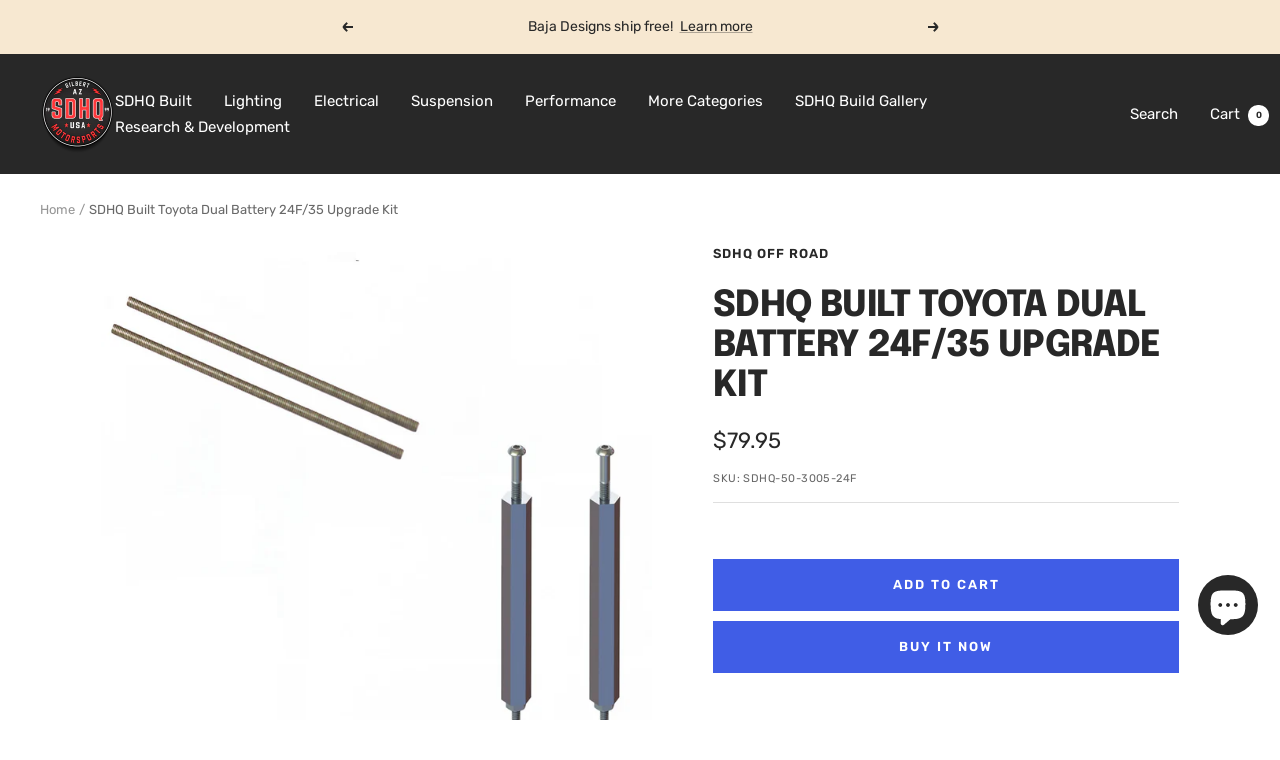

--- FILE ---
content_type: text/html; charset=utf-8
request_url: https://sdhqoffroad.com/products/sdhq-built-toyota-dual-battery-24f-35-upgrade-kit
body_size: 62703
content:
<!doctype html><html class="no-js" lang="en" dir="ltr">
  <head>
    <meta charset="utf-8">
    <meta
      name="viewport"
      content="width=device-width, initial-scale=1.0, height=device-height, minimum-scale=1.0, maximum-scale=1.0"
    >
    <meta name="theme-color" content="#282828">

    <title>
      SDHQ Built Toyota Dual Battery 24F/35 Upgrade Kit
    </title><meta name="description" content="The SDHQ Built Toyota Dual Battery 24F/35 Upgrade Kit is designed to be used when running a 24F or 35 in the secondary location."><link rel="canonical" href="https://sdhqoffroad.com/products/sdhq-built-toyota-dual-battery-24f-35-upgrade-kit"><link rel="shortcut icon" href="//sdhqoffroad.com/cdn/shop/files/Untitled_design__5_-removebg-preview_96x96.png?v=1695138203" type="image/png"><link rel="preconnect" href="https://cdn.shopify.com">
    <link rel="dns-prefetch" href="https://productreviews.shopifycdn.com">
    <link rel="dns-prefetch" href="https://www.google-analytics.com"><link rel="preconnect" href="https://fonts.shopifycdn.com" crossorigin><link rel="preload" as="style" href="//sdhqoffroad.com/cdn/shop/t/196/assets/theme.css?v=180599571122020677941759528437">
    <link rel="preload" as="script" href="//sdhqoffroad.com/cdn/shop/t/196/assets/vendor.js?v=32643890569905814191710338534">
    <link rel="preload" as="script" href="//sdhqoffroad.com/cdn/shop/t/196/assets/theme.js?v=56793036931558426511710338534"><link rel="preload" as="fetch" href="/products/sdhq-built-toyota-dual-battery-24f-35-upgrade-kit.js" crossorigin><meta property="og:type" content="product">
  <meta property="og:title" content="SDHQ Built Toyota Dual Battery 24F/35 Upgrade Kit">
  <meta property="product:price:amount" content="79.95">
  <meta property="product:price:currency" content="USD"><meta property="og:image" content="http://sdhqoffroad.com/cdn/shop/products/sdhq-built-toyota-dual-battery-24f35-upgrade-kit-battery-kit-sdhq-off-road-578111.jpg?v=1619647384">
  <meta property="og:image:secure_url" content="https://sdhqoffroad.com/cdn/shop/products/sdhq-built-toyota-dual-battery-24f35-upgrade-kit-battery-kit-sdhq-off-road-578111.jpg?v=1619647384">
  <meta property="og:image:width" content="2144">
  <meta property="og:image:height" content="2144"><meta property="og:description" content="The SDHQ Built Toyota Dual Battery 24F/35 Upgrade Kit is designed to be used when running a 24F or 35 in the secondary location."><meta property="og:url" content="https://sdhqoffroad.com/products/sdhq-built-toyota-dual-battery-24f-35-upgrade-kit">
<meta property="og:site_name" content="SDHQ"><meta name="twitter:card" content="summary"><meta name="twitter:title" content="SDHQ Built Toyota Dual Battery 24F/35 Upgrade Kit">
  <meta name="twitter:description" content="The SDHQ Built Toyota Dual Battery 24F/35 Upgrade Kit is designed to be used when running a 24F or 35 in the secondary location. FITMENT: 2016-Current Toyota Tacoma 2010-Current Toyota 4Runner 2007-2021 Toyota Tundra TECH NOTE:  This kit is designed to work with SDHQ&#39;s dual battery kits only. For correct use you must have purchased or will purchase a SDHQ Built dual battery kit. KEY FEATURES: 3D CAD designed, engineered &amp;amp; built in-house for our typical SDHQ Built quality, fit, and finish This kit will allow you to run a 24F or 35 battery in the secondary battery location. Includes 2 J-Hook Extensions and 2 10&quot; threaded rods (allowing you to fit a 24F or 35 battery) Sold as a pair   🔧 INSTALL INSTRUCTIONS 🔧 If you have the time, consider leaving us a review - your opinion and"><meta name="twitter:image" content="https://sdhqoffroad.com/cdn/shop/products/sdhq-built-toyota-dual-battery-24f35-upgrade-kit-battery-kit-sdhq-off-road-578111_1200x1200_crop_center.jpg?v=1619647384">
  <meta name="twitter:image:alt" content="SDHQ Built Toyota Dual Battery 24F/35 Upgrade Kit Battery Kit SDHQ Off Road">
    
  <script type="application/ld+json">
  {
    "@context": "https://schema.org",
    "@type": "Product",
    "productID": 6557912170596,
    "offers": [{
          "@type": "Offer",
          "name": "Default Title",
          "availability":"https://schema.org/InStock",
          "price": 79.95,
          "priceCurrency": "USD",
          "priceValidUntil": "2026-01-31","sku": "SDHQ-50-3005-24F",
          "url": "/products/sdhq-built-toyota-dual-battery-24f-35-upgrade-kit?variant=39316966113380"
        }
],"brand": {
      "@type": "Brand",
      "name": "SDHQ Off Road"
    },
    "name": "SDHQ Built Toyota Dual Battery 24F\/35 Upgrade Kit",
    "description": "The SDHQ Built Toyota Dual Battery 24F\/35 Upgrade Kit is designed to be used when running a 24F or 35 in the secondary location.\nFITMENT:\n\n2016-Current Toyota Tacoma\n2010-Current Toyota 4Runner\n2007-2021 Toyota Tundra\n\nTECH NOTE:  This kit is designed to work with SDHQ's dual battery kits only. For correct use you must have purchased or will purchase a SDHQ Built dual battery kit.\nKEY FEATURES:\n\n3D CAD designed, engineered \u0026amp; built in-house for our typical SDHQ Built quality, fit, and finish \n\nThis kit will allow you to run a 24F or 35 battery in the secondary battery location.\nIncludes 2 J-Hook Extensions and 2 10\" threaded rods (allowing you to fit a 24F or 35 battery)\nSold as a pair\n\n \n🔧 INSTALL INSTRUCTIONS 🔧\nIf you have the time, consider leaving us a review - your opinion and experience are important to us!\n ",
    "category": "Battery Accessories",
    "url": "/products/sdhq-built-toyota-dual-battery-24f-35-upgrade-kit",
    "sku": "SDHQ-50-3005-24F",
    "image": {
      "@type": "ImageObject",
      "url": "https://sdhqoffroad.com/cdn/shop/products/sdhq-built-toyota-dual-battery-24f35-upgrade-kit-battery-kit-sdhq-off-road-578111.jpg?v=1619647384&width=1024",
      "image": "https://sdhqoffroad.com/cdn/shop/products/sdhq-built-toyota-dual-battery-24f35-upgrade-kit-battery-kit-sdhq-off-road-578111.jpg?v=1619647384&width=1024",
      "name": "SDHQ Built Toyota Dual Battery 24F\/35 Upgrade Kit Battery Kit SDHQ Off Road",
      "width": "1024",
      "height": "1024"
    }
  }
  </script>



  <script type="application/ld+json">
  {
    "@context": "https://schema.org",
    "@type": "BreadcrumbList",
  "itemListElement": [{
      "@type": "ListItem",
      "position": 1,
      "name": "Home",
      "item": "https://sdhqoffroad.com"
    },{
          "@type": "ListItem",
          "position": 2,
          "name": "SDHQ Built Toyota Dual Battery 24F\/35 Upgrade Kit",
          "item": "https://sdhqoffroad.com/products/sdhq-built-toyota-dual-battery-24f-35-upgrade-kit"
        }]
  }
  </script>


    <link rel="preload" href="//sdhqoffroad.com/cdn/fonts/epilogue/epilogue_n8.fce680a466ed4f23f54385c46aa2c014c51d421a.woff2" as="font" type="font/woff2" crossorigin><link rel="preload" href="//sdhqoffroad.com/cdn/fonts/rubik/rubik_n4.c2fb67c90aa34ecf8da34fc1da937ee9c0c27942.woff2" as="font" type="font/woff2" crossorigin><style>
  /* Typography (heading) */
  @font-face {
  font-family: Epilogue;
  font-weight: 800;
  font-style: normal;
  font-display: swap;
  src: url("//sdhqoffroad.com/cdn/fonts/epilogue/epilogue_n8.fce680a466ed4f23f54385c46aa2c014c51d421a.woff2") format("woff2"),
       url("//sdhqoffroad.com/cdn/fonts/epilogue/epilogue_n8.2961970d19583d06f062e98ceb588027397f5810.woff") format("woff");
}

@font-face {
  font-family: Epilogue;
  font-weight: 800;
  font-style: italic;
  font-display: swap;
  src: url("//sdhqoffroad.com/cdn/fonts/epilogue/epilogue_i8.ff761dcfbf0a5437130c88f1b2679b905f7ed608.woff2") format("woff2"),
       url("//sdhqoffroad.com/cdn/fonts/epilogue/epilogue_i8.e7ca0c6d6c4d73469c08f9b99e243b2e63239caf.woff") format("woff");
}

/* Typography (body) */
  @font-face {
  font-family: Rubik;
  font-weight: 400;
  font-style: normal;
  font-display: swap;
  src: url("//sdhqoffroad.com/cdn/fonts/rubik/rubik_n4.c2fb67c90aa34ecf8da34fc1da937ee9c0c27942.woff2") format("woff2"),
       url("//sdhqoffroad.com/cdn/fonts/rubik/rubik_n4.d229bd4a6a25ec476a0829a74bf3657a5fd9aa36.woff") format("woff");
}

@font-face {
  font-family: Rubik;
  font-weight: 400;
  font-style: italic;
  font-display: swap;
  src: url("//sdhqoffroad.com/cdn/fonts/rubik/rubik_i4.528fdfa8adf0c2cb49c0f6d132dcaffa910849d6.woff2") format("woff2"),
       url("//sdhqoffroad.com/cdn/fonts/rubik/rubik_i4.937396c2106c0db7a4072bbcd373d4e3d0ab306b.woff") format("woff");
}

@font-face {
  font-family: Rubik;
  font-weight: 600;
  font-style: normal;
  font-display: swap;
  src: url("//sdhqoffroad.com/cdn/fonts/rubik/rubik_n6.67aea03a872140ecba69ec8f230a6b23b75ea115.woff2") format("woff2"),
       url("//sdhqoffroad.com/cdn/fonts/rubik/rubik_n6.68bdcdd14ff1017f6af9d9be50d3740fc083b3fd.woff") format("woff");
}

@font-face {
  font-family: Rubik;
  font-weight: 600;
  font-style: italic;
  font-display: swap;
  src: url("//sdhqoffroad.com/cdn/fonts/rubik/rubik_i6.5023766262fd45dbd0fd5eaa5993b459c760c142.woff2") format("woff2"),
       url("//sdhqoffroad.com/cdn/fonts/rubik/rubik_i6.d8047660bfa53ce9fbb8f4dbd284414c9080892d.woff") format("woff");
}

:root {--heading-color: 40, 40, 40;
    --text-color: 40, 40, 40;
    --background: 255, 255, 255;
    --secondary-background: 245, 245, 245;
    --border-color: 223, 223, 223;
    --border-color-darker: 169, 169, 169;
    --success-color: 85, 107, 47;
    --success-background: 221, 225, 213;
    --error-color: 222, 42, 42;
    --error-background: 253, 240, 240;
    --primary-button-background: 64, 93, 230;
    --primary-button-text-color: 255, 255, 255;
    --secondary-button-background: 64, 93, 230;
    --secondary-button-text-color: 255, 255, 255;
    --product-star-rating: 246, 164, 41;
    --product-on-sale-accent: 222, 42, 42;
    --product-sold-out-accent: 111, 113, 155;
    --product-custom-label-background: 64, 93, 230;
    --product-custom-label-text-color: 255, 255, 255;
    --product-custom-label-2-background: 243, 255, 52;
    --product-custom-label-2-text-color: 0, 0, 0;
    --product-low-stock-text-color: 222, 42, 42;
    --product-in-stock-text-color: 46, 158, 123;
    --loading-bar-background: 40, 40, 40;

    /* We duplicate some "base" colors as root colors, which is useful to use on drawer elements or popover without. Those should not be overridden to avoid issues */
    --root-heading-color: 40, 40, 40;
    --root-text-color: 40, 40, 40;
    --root-background: 255, 255, 255;
    --root-border-color: 223, 223, 223;
    --root-primary-button-background: 64, 93, 230;
    --root-primary-button-text-color: 255, 255, 255;

    --base-font-size: 15px;
    --heading-font-family: Epilogue, sans-serif;
    --heading-font-weight: 800;
    --heading-font-style: normal;
    --heading-text-transform: uppercase;
    --text-font-family: Rubik, sans-serif;
    --text-font-weight: 400;
    --text-font-style: normal;
    --text-font-bold-weight: 600;

    /* Typography (font size) */
    --heading-xxsmall-font-size: 11px;
    --heading-xsmall-font-size: 11px;
    --heading-small-font-size: 12px;
    --heading-large-font-size: 36px;
    --heading-h1-font-size: 36px;
    --heading-h2-font-size: 30px;
    --heading-h3-font-size: 26px;
    --heading-h4-font-size: 24px;
    --heading-h5-font-size: 20px;
    --heading-h6-font-size: 16px;

    /* Control the look and feel of the theme by changing radius of various elements */
    --button-border-radius: 0px;
    --block-border-radius: 0px;
    --block-border-radius-reduced: 0px;
    --color-swatch-border-radius: 0px;

    /* Button size */
    --button-height: 48px;
    --button-small-height: 40px;

    /* Form related */
    --form-input-field-height: 48px;
    --form-input-gap: 16px;
    --form-submit-margin: 24px;

    /* Product listing related variables */
    --product-list-block-spacing: 32px;

    /* Video related */
    --play-button-background: 255, 255, 255;
    --play-button-arrow: 40, 40, 40;

    /* RTL support */
    --transform-logical-flip: 1;
    --transform-origin-start: left;
    --transform-origin-end: right;

    /* Other */
    --zoom-cursor-svg-url: url(//sdhqoffroad.com/cdn/shop/t/196/assets/zoom-cursor.svg?v=39908859784506347231755702538);
    --arrow-right-svg-url: url(//sdhqoffroad.com/cdn/shop/t/196/assets/arrow-right.svg?v=40046868119262634591755702538);
    --arrow-left-svg-url: url(//sdhqoffroad.com/cdn/shop/t/196/assets/arrow-left.svg?v=158856395986752206651755702538);

    /* Some useful variables that we can reuse in our CSS. Some explanation are needed for some of them:
       - container-max-width-minus-gutters: represents the container max width without the edge gutters
       - container-outer-width: considering the screen width, represent all the space outside the container
       - container-outer-margin: same as container-outer-width but get set to 0 inside a container
       - container-inner-width: the effective space inside the container (minus gutters)
       - grid-column-width: represents the width of a single column of the grid
       - vertical-breather: this is a variable that defines the global "spacing" between sections, and inside the section
                            to create some "breath" and minimum spacing
     */
    --container-max-width: 1600px;
    --container-gutter: 24px;
    --container-max-width-minus-gutters: calc(var(--container-max-width) - (var(--container-gutter)) * 2);
    --container-outer-width: max(calc((100vw - var(--container-max-width-minus-gutters)) / 2), var(--container-gutter));
    --container-outer-margin: var(--container-outer-width);
    --container-inner-width: calc(100vw - var(--container-outer-width) * 2);

    --grid-column-count: 10;
    --grid-gap: 24px;
    --grid-column-width: calc((100vw - var(--container-outer-width) * 2 - var(--grid-gap) * (var(--grid-column-count) - 1)) / var(--grid-column-count));

    --vertical-breather: 48px;
    --vertical-breather-tight: 48px;

    /* Shopify related variables */
    --payment-terms-background-color: #ffffff;
  }

  @media screen and (min-width: 741px) {
    :root {
      --container-gutter: 40px;
      --grid-column-count: 20;
      --vertical-breather: 64px;
      --vertical-breather-tight: 64px;

      /* Typography (font size) */
      --heading-xsmall-font-size: 12px;
      --heading-small-font-size: 13px;
      --heading-large-font-size: 52px;
      --heading-h1-font-size: 48px;
      --heading-h2-font-size: 38px;
      --heading-h3-font-size: 32px;
      --heading-h4-font-size: 24px;
      --heading-h5-font-size: 20px;
      --heading-h6-font-size: 18px;

      /* Form related */
      --form-input-field-height: 52px;
      --form-submit-margin: 32px;

      /* Button size */
      --button-height: 52px;
      --button-small-height: 44px;
    }
  }

  @media screen and (min-width: 1200px) {
    :root {
      --vertical-breather: 80px;
      --vertical-breather-tight: 64px;
      --product-list-block-spacing: 48px;

      /* Typography */
      --heading-large-font-size: 64px;
      --heading-h1-font-size: 56px;
      --heading-h2-font-size: 48px;
      --heading-h3-font-size: 36px;
      --heading-h4-font-size: 30px;
      --heading-h5-font-size: 24px;
      --heading-h6-font-size: 18px;
    }
  }

  @media screen and (min-width: 1600px) {
    :root {
      --vertical-breather: 90px;
      --vertical-breather-tight: 64px;
    }
  }
</style>
    <script>
  // This allows to expose several variables to the global scope, to be used in scripts
  window.themeVariables = {
    settings: {
      direction: "ltr",
      pageType: "product",
      cartCount: 0,
      moneyFormat: "${{amount}}",
      moneyWithCurrencyFormat: "${{amount}} USD",
      showVendor: true,
      discountMode: "saving",
      currencyCodeEnabled: false,
      cartType: "message",
      cartCurrency: "USD",
      mobileZoomFactor: 2.5
    },

    routes: {
      host: "sdhqoffroad.com",
      rootUrl: "\/",
      rootUrlWithoutSlash: '',
      cartUrl: "\/cart",
      cartAddUrl: "\/cart\/add",
      cartChangeUrl: "\/cart\/change",
      searchUrl: "\/search",
      predictiveSearchUrl: "\/search\/suggest",
      productRecommendationsUrl: "\/recommendations\/products"
    },

    strings: {
      accessibilityDelete: "Delete",
      accessibilityClose: "Close",
      collectionSoldOut: "Coming Soon",
      collectionDiscount: "Save @savings@",
      productSalePrice: "Sale price",
      productRegularPrice: "Regular price",
      productFormUnavailable: "Unavailable",
      productFormSoldOut: "Sold Out",
      productFormPreOrder: "Pre-order",
      productFormAddToCart: "Add to cart",
      searchNoResults: "No results could be found.",
      searchNewSearch: "New search",
      searchProducts: "Products",
      searchArticles: "Journal",
      searchPages: "Pages",
      searchCollections: "Collections",
      cartViewCart: "View cart",
      cartItemAdded: "Item added to your cart!",
      cartItemAddedShort: "Added to your cart!",
      cartAddOrderNote: "Add order note",
      cartEditOrderNote: "Edit order note",
      shippingEstimatorNoResults: "Sorry, we do not ship to your address.",
      shippingEstimatorOneResult: "There is one shipping rate for your address:",
      shippingEstimatorMultipleResults: "There are several shipping rates for your address:",
      shippingEstimatorError: "One or more error occurred while retrieving shipping rates:"
    },

    libs: {
      flickity: "\/\/sdhqoffroad.com\/cdn\/shop\/t\/196\/assets\/flickity.js?v=176646718982628074891710338534",
      photoswipe: "\/\/sdhqoffroad.com\/cdn\/shop\/t\/196\/assets\/photoswipe.js?v=132268647426145925301710338534",
      qrCode: "\/\/sdhqoffroad.com\/cdn\/shopifycloud\/storefront\/assets\/themes_support\/vendor\/qrcode-3f2b403b.js"
    },

    breakpoints: {
      phone: 'screen and (max-width: 740px)',
      tablet: 'screen and (min-width: 741px) and (max-width: 999px)',
      tabletAndUp: 'screen and (min-width: 741px)',
      pocket: 'screen and (max-width: 999px)',
      lap: 'screen and (min-width: 1000px) and (max-width: 1199px)',
      lapAndUp: 'screen and (min-width: 1000px)',
      desktop: 'screen and (min-width: 1200px)',
      wide: 'screen and (min-width: 1400px)'
    }
  };

  window.addEventListener('pageshow', async () => {
    const cartContent = await (await fetch(`${window.themeVariables.routes.cartUrl}.js`, {cache: 'reload'})).json();
    document.documentElement.dispatchEvent(new CustomEvent('cart:refresh', {detail: {cart: cartContent}}));
  });

  if ('noModule' in HTMLScriptElement.prototype) {
    // Old browsers (like IE) that does not support module will be considered as if not executing JS at all
    document.documentElement.className = document.documentElement.className.replace('no-js', 'js');

    requestAnimationFrame(() => {
      const viewportHeight = (window.visualViewport ? window.visualViewport.height : document.documentElement.clientHeight);
      document.documentElement.style.setProperty('--window-height',viewportHeight + 'px');
    });
  }// We save the product ID in local storage to be eventually used for recently viewed section
    try {
      const items = JSON.parse(localStorage.getItem('theme:recently-viewed-products') || '[]');

      // We check if the current product already exists, and if it does not, we add it at the start
      if (!items.includes(6557912170596)) {
        items.unshift(6557912170596);
      }

      localStorage.setItem('theme:recently-viewed-products', JSON.stringify(items.slice(0, 20)));
    } catch (e) {
      // Safari in private mode does not allow setting item, we silently fail
    }</script>

    <link rel="stylesheet" href="//sdhqoffroad.com/cdn/shop/t/196/assets/theme.css?v=180599571122020677941759528437">

    <script src="//sdhqoffroad.com/cdn/shop/t/196/assets/vendor.js?v=32643890569905814191710338534" defer></script>
    <script src="//sdhqoffroad.com/cdn/shop/t/196/assets/theme.js?v=56793036931558426511710338534" defer></script>
    <script src="//sdhqoffroad.com/cdn/shop/t/196/assets/custom.js?v=161573888405598621961718313489" defer></script>

    <script>window.performance && window.performance.mark && window.performance.mark('shopify.content_for_header.start');</script><meta name="google-site-verification" content="CpU86QREXwpX0Q9WuetaVML-P4advYc4qCpL6x6EKW8">
<meta name="facebook-domain-verification" content="i7iuuesxm21abwu0z4pupbaqn80txz">
<meta name="facebook-domain-verification" content="ryezayqnqblcfhss6ijlr728mrtc6o">
<meta name="facebook-domain-verification" content="mjv18rccq60wr3q9kd7posfmohfmn8">
<meta name="facebook-domain-verification" content="gmdnda1ihdnb42pbjww0ruqxzw2rgb">
<meta name="facebook-domain-verification" content="wanjoxp26epgi58awwy3hdctj3h66y">
<meta name="facebook-domain-verification" content="i52px9d4ryfqozn6conqcwrohuhhwj">
<meta name="facebook-domain-verification" content="bg9mflp42va7ri4k9nx31nfqja59j7">
<meta name="facebook-domain-verification" content="i7iuuesxm21abwu0z4pupbaqn80txz">
<meta name="facebook-domain-verification" content="7yndcxdpxcajsdh3qkxq0vg9clhfop">
<meta name="facebook-domain-verification" content="hhtpnhkpv7zpsme541of7dt7h3tan1">
<meta id="shopify-digital-wallet" name="shopify-digital-wallet" content="/24932184/digital_wallets/dialog">
<meta name="shopify-checkout-api-token" content="1c7a1ae301d9fb661abf84506df629c8">
<meta id="in-context-paypal-metadata" data-shop-id="24932184" data-venmo-supported="true" data-environment="production" data-locale="en_US" data-paypal-v4="true" data-currency="USD">
<link rel="alternate" type="application/json+oembed" href="https://sdhqoffroad.com/products/sdhq-built-toyota-dual-battery-24f-35-upgrade-kit.oembed">
<script async="async" src="/checkouts/internal/preloads.js?locale=en-US"></script>
<script id="shopify-features" type="application/json">{"accessToken":"1c7a1ae301d9fb661abf84506df629c8","betas":["rich-media-storefront-analytics"],"domain":"sdhqoffroad.com","predictiveSearch":true,"shopId":24932184,"locale":"en"}</script>
<script>var Shopify = Shopify || {};
Shopify.shop = "sdhq-off-road.myshopify.com";
Shopify.locale = "en";
Shopify.currency = {"active":"USD","rate":"1.0"};
Shopify.country = "US";
Shopify.theme = {"name":"SDHQ Motorsports - Live Theme","id":133390762084,"schema_name":"Focal","schema_version":"10.1.3","theme_store_id":714,"role":"main"};
Shopify.theme.handle = "null";
Shopify.theme.style = {"id":null,"handle":null};
Shopify.cdnHost = "sdhqoffroad.com/cdn";
Shopify.routes = Shopify.routes || {};
Shopify.routes.root = "/";</script>
<script type="module">!function(o){(o.Shopify=o.Shopify||{}).modules=!0}(window);</script>
<script>!function(o){function n(){var o=[];function n(){o.push(Array.prototype.slice.apply(arguments))}return n.q=o,n}var t=o.Shopify=o.Shopify||{};t.loadFeatures=n(),t.autoloadFeatures=n()}(window);</script>
<script id="shop-js-analytics" type="application/json">{"pageType":"product"}</script>
<script defer="defer" async type="module" src="//sdhqoffroad.com/cdn/shopifycloud/shop-js/modules/v2/client.init-shop-cart-sync_BdyHc3Nr.en.esm.js"></script>
<script defer="defer" async type="module" src="//sdhqoffroad.com/cdn/shopifycloud/shop-js/modules/v2/chunk.common_Daul8nwZ.esm.js"></script>
<script type="module">
  await import("//sdhqoffroad.com/cdn/shopifycloud/shop-js/modules/v2/client.init-shop-cart-sync_BdyHc3Nr.en.esm.js");
await import("//sdhqoffroad.com/cdn/shopifycloud/shop-js/modules/v2/chunk.common_Daul8nwZ.esm.js");

  window.Shopify.SignInWithShop?.initShopCartSync?.({"fedCMEnabled":true,"windoidEnabled":true});

</script>
<script>(function() {
  var isLoaded = false;
  function asyncLoad() {
    if (isLoaded) return;
    isLoaded = true;
    var urls = ["\/\/www.powr.io\/powr.js?powr-token=sdhq-off-road.myshopify.com\u0026external-type=shopify\u0026shop=sdhq-off-road.myshopify.com","https:\/\/cdn.shopify.com\/s\/files\/1\/2493\/2184\/t\/157\/assets\/affirmShopify.js?v=1663372065\u0026shop=sdhq-off-road.myshopify.com","https:\/\/cdn.parcelifyapp.com\/parcelify-components\/v1\/latest\/shopify_bundle.min.js?shop=sdhq-off-road.myshopify.com"];
    for (var i = 0; i < urls.length; i++) {
      var s = document.createElement('script');
      s.type = 'text/javascript';
      s.async = true;
      s.src = urls[i];
      var x = document.getElementsByTagName('script')[0];
      x.parentNode.insertBefore(s, x);
    }
  };
  if(window.attachEvent) {
    window.attachEvent('onload', asyncLoad);
  } else {
    window.addEventListener('load', asyncLoad, false);
  }
})();</script>
<script id="__st">var __st={"a":24932184,"offset":-25200,"reqid":"3c94295b-4a41-4c0a-bd47-7496a238f10d-1769022099","pageurl":"sdhqoffroad.com\/products\/sdhq-built-toyota-dual-battery-24f-35-upgrade-kit","u":"910f29c8403f","p":"product","rtyp":"product","rid":6557912170596};</script>
<script>window.ShopifyPaypalV4VisibilityTracking = true;</script>
<script id="captcha-bootstrap">!function(){'use strict';const t='contact',e='account',n='new_comment',o=[[t,t],['blogs',n],['comments',n],[t,'customer']],c=[[e,'customer_login'],[e,'guest_login'],[e,'recover_customer_password'],[e,'create_customer']],r=t=>t.map((([t,e])=>`form[action*='/${t}']:not([data-nocaptcha='true']) input[name='form_type'][value='${e}']`)).join(','),a=t=>()=>t?[...document.querySelectorAll(t)].map((t=>t.form)):[];function s(){const t=[...o],e=r(t);return a(e)}const i='password',u='form_key',d=['recaptcha-v3-token','g-recaptcha-response','h-captcha-response',i],f=()=>{try{return window.sessionStorage}catch{return}},m='__shopify_v',_=t=>t.elements[u];function p(t,e,n=!1){try{const o=window.sessionStorage,c=JSON.parse(o.getItem(e)),{data:r}=function(t){const{data:e,action:n}=t;return t[m]||n?{data:e,action:n}:{data:t,action:n}}(c);for(const[e,n]of Object.entries(r))t.elements[e]&&(t.elements[e].value=n);n&&o.removeItem(e)}catch(o){console.error('form repopulation failed',{error:o})}}const l='form_type',E='cptcha';function T(t){t.dataset[E]=!0}const w=window,h=w.document,L='Shopify',v='ce_forms',y='captcha';let A=!1;((t,e)=>{const n=(g='f06e6c50-85a8-45c8-87d0-21a2b65856fe',I='https://cdn.shopify.com/shopifycloud/storefront-forms-hcaptcha/ce_storefront_forms_captcha_hcaptcha.v1.5.2.iife.js',D={infoText:'Protected by hCaptcha',privacyText:'Privacy',termsText:'Terms'},(t,e,n)=>{const o=w[L][v],c=o.bindForm;if(c)return c(t,g,e,D).then(n);var r;o.q.push([[t,g,e,D],n]),r=I,A||(h.body.append(Object.assign(h.createElement('script'),{id:'captcha-provider',async:!0,src:r})),A=!0)});var g,I,D;w[L]=w[L]||{},w[L][v]=w[L][v]||{},w[L][v].q=[],w[L][y]=w[L][y]||{},w[L][y].protect=function(t,e){n(t,void 0,e),T(t)},Object.freeze(w[L][y]),function(t,e,n,w,h,L){const[v,y,A,g]=function(t,e,n){const i=e?o:[],u=t?c:[],d=[...i,...u],f=r(d),m=r(i),_=r(d.filter((([t,e])=>n.includes(e))));return[a(f),a(m),a(_),s()]}(w,h,L),I=t=>{const e=t.target;return e instanceof HTMLFormElement?e:e&&e.form},D=t=>v().includes(t);t.addEventListener('submit',(t=>{const e=I(t);if(!e)return;const n=D(e)&&!e.dataset.hcaptchaBound&&!e.dataset.recaptchaBound,o=_(e),c=g().includes(e)&&(!o||!o.value);(n||c)&&t.preventDefault(),c&&!n&&(function(t){try{if(!f())return;!function(t){const e=f();if(!e)return;const n=_(t);if(!n)return;const o=n.value;o&&e.removeItem(o)}(t);const e=Array.from(Array(32),(()=>Math.random().toString(36)[2])).join('');!function(t,e){_(t)||t.append(Object.assign(document.createElement('input'),{type:'hidden',name:u})),t.elements[u].value=e}(t,e),function(t,e){const n=f();if(!n)return;const o=[...t.querySelectorAll(`input[type='${i}']`)].map((({name:t})=>t)),c=[...d,...o],r={};for(const[a,s]of new FormData(t).entries())c.includes(a)||(r[a]=s);n.setItem(e,JSON.stringify({[m]:1,action:t.action,data:r}))}(t,e)}catch(e){console.error('failed to persist form',e)}}(e),e.submit())}));const S=(t,e)=>{t&&!t.dataset[E]&&(n(t,e.some((e=>e===t))),T(t))};for(const o of['focusin','change'])t.addEventListener(o,(t=>{const e=I(t);D(e)&&S(e,y())}));const B=e.get('form_key'),M=e.get(l),P=B&&M;t.addEventListener('DOMContentLoaded',(()=>{const t=y();if(P)for(const e of t)e.elements[l].value===M&&p(e,B);[...new Set([...A(),...v().filter((t=>'true'===t.dataset.shopifyCaptcha))])].forEach((e=>S(e,t)))}))}(h,new URLSearchParams(w.location.search),n,t,e,['guest_login'])})(!0,!0)}();</script>
<script integrity="sha256-4kQ18oKyAcykRKYeNunJcIwy7WH5gtpwJnB7kiuLZ1E=" data-source-attribution="shopify.loadfeatures" defer="defer" src="//sdhqoffroad.com/cdn/shopifycloud/storefront/assets/storefront/load_feature-a0a9edcb.js" crossorigin="anonymous"></script>
<script data-source-attribution="shopify.dynamic_checkout.dynamic.init">var Shopify=Shopify||{};Shopify.PaymentButton=Shopify.PaymentButton||{isStorefrontPortableWallets:!0,init:function(){window.Shopify.PaymentButton.init=function(){};var t=document.createElement("script");t.src="https://sdhqoffroad.com/cdn/shopifycloud/portable-wallets/latest/portable-wallets.en.js",t.type="module",document.head.appendChild(t)}};
</script>
<script data-source-attribution="shopify.dynamic_checkout.buyer_consent">
  function portableWalletsHideBuyerConsent(e){var t=document.getElementById("shopify-buyer-consent"),n=document.getElementById("shopify-subscription-policy-button");t&&n&&(t.classList.add("hidden"),t.setAttribute("aria-hidden","true"),n.removeEventListener("click",e))}function portableWalletsShowBuyerConsent(e){var t=document.getElementById("shopify-buyer-consent"),n=document.getElementById("shopify-subscription-policy-button");t&&n&&(t.classList.remove("hidden"),t.removeAttribute("aria-hidden"),n.addEventListener("click",e))}window.Shopify?.PaymentButton&&(window.Shopify.PaymentButton.hideBuyerConsent=portableWalletsHideBuyerConsent,window.Shopify.PaymentButton.showBuyerConsent=portableWalletsShowBuyerConsent);
</script>
<script>
  function portableWalletsCleanup(e){e&&e.src&&console.error("Failed to load portable wallets script "+e.src);var t=document.querySelectorAll("shopify-accelerated-checkout .shopify-payment-button__skeleton, shopify-accelerated-checkout-cart .wallet-cart-button__skeleton"),e=document.getElementById("shopify-buyer-consent");for(let e=0;e<t.length;e++)t[e].remove();e&&e.remove()}function portableWalletsNotLoadedAsModule(e){e instanceof ErrorEvent&&"string"==typeof e.message&&e.message.includes("import.meta")&&"string"==typeof e.filename&&e.filename.includes("portable-wallets")&&(window.removeEventListener("error",portableWalletsNotLoadedAsModule),window.Shopify.PaymentButton.failedToLoad=e,"loading"===document.readyState?document.addEventListener("DOMContentLoaded",window.Shopify.PaymentButton.init):window.Shopify.PaymentButton.init())}window.addEventListener("error",portableWalletsNotLoadedAsModule);
</script>

<script type="module" src="https://sdhqoffroad.com/cdn/shopifycloud/portable-wallets/latest/portable-wallets.en.js" onError="portableWalletsCleanup(this)" crossorigin="anonymous"></script>
<script nomodule>
  document.addEventListener("DOMContentLoaded", portableWalletsCleanup);
</script>

<script id='scb4127' type='text/javascript' async='' src='https://sdhqoffroad.com/cdn/shopifycloud/privacy-banner/storefront-banner.js'></script><link id="shopify-accelerated-checkout-styles" rel="stylesheet" media="screen" href="https://sdhqoffroad.com/cdn/shopifycloud/portable-wallets/latest/accelerated-checkout-backwards-compat.css" crossorigin="anonymous">
<style id="shopify-accelerated-checkout-cart">
        #shopify-buyer-consent {
  margin-top: 1em;
  display: inline-block;
  width: 100%;
}

#shopify-buyer-consent.hidden {
  display: none;
}

#shopify-subscription-policy-button {
  background: none;
  border: none;
  padding: 0;
  text-decoration: underline;
  font-size: inherit;
  cursor: pointer;
}

#shopify-subscription-policy-button::before {
  box-shadow: none;
}

      </style>

<script>window.performance && window.performance.mark && window.performance.mark('shopify.content_for_header.end');</script>

    <script type="text/javascript">
      (function(c,l,a,r,i,t,y){
          c[a]=c[a]||function(){(c[a].q=c[a].q||[]).push(arguments)};
          t=l.createElement(r);t.async=1;t.src="https://www.clarity.ms/tag/"+i;
          y=l.getElementsByTagName(r)[0];y.parentNode.insertBefore(t,y);
      })(window, document, "clarity", "script", "qyio39edni");
    </script>

    <!-- Google tag (gtag.js) -->
    <script async src="https://www.googletagmanager.com/gtag/js?id=AW-709868933"></script>
    <script>
      window.dataLayer = window.dataLayer || [];
      function gtag(){dataLayer.push(arguments);}
      gtag('js', new Date());

      gtag('config', 'AW-709868933');
    </script>
  <!-- BEGIN app block: shopify://apps/guide/blocks/widget_v2/c6cf1173-746e-47eb-9f0f-26d2e4879742 -->


  <!-- VANILLA JS WIDGET (Legacy) -->
  <script>
    document.addEventListener('DOMContentLoaded', async function () {
        import("https://cdn.shopify.com/extensions/019bc8c7-2d92-717e-a0d2-952fa1b66d3e/guide-v2-311/assets/widget_v2.js").then(module => {
        const guide_popup = `<!-- BEGIN app snippet: guide_popup_html -->
<div
  id="guideprotection__popupscreen"
  class="guideprotection__popupmodal guide-protection-setting-font-family"
  style="font-family: "
>
  <div class="guideprotection__popupcontent">
    <span id="guideprotection__popupclose">
      <svg xmlns="http://www.w3.org/2000/svg" fill="none" viewBox="0 0 24 24" stroke-width="1.5" stroke="currentColor">
        <path stroke-linecap="round" stroke-linejoin="round" d="M6 18L18 6M6 6l12 12" />
      </svg>
    </span>
    <div class="popup__modal">
      <div class="popup__row1">
        <div class="popup__logo">
          <img
            class="popup__logo-img"
            src="https://cdn.shopify.com/extensions/019bc8c7-2d92-717e-a0d2-952fa1b66d3e/guide-v2-311/assets/logo_green_compact.png"
            loading="lazy"
            style="display:inline-flex!important"
          >
        </div>
        <span class="popup__caption"
          >Add instant package protection.<br>
          Get instant peace of mind.</span
        >
      </div>
      <div class="popup__row2">
        <div class="popupmodal__icons">
          <img
            src="https://cdn.shopify.com/extensions/019bc8c7-2d92-717e-a0d2-952fa1b66d3e/guide-v2-311/assets/pop_icon1_compact.png"
            loading="lazy"
            width="61"
            height="57"
            style="margin-left:5px; width:auto!important"
          >
          <h3 class="guide-protection-setting-font-family" style="font-family: ">
            Add Guide at checkout
          </h3>
        </div>
        <div class="popupmodal__icons">
          <img
            src="https://cdn.shopify.com/extensions/019bc8c7-2d92-717e-a0d2-952fa1b66d3e/guide-v2-311/assets/pop_icon2_compact.png"
            loading="lazy"
            width="82"
            height="50"
            style="margin-left:-10px; width:auto!important"
          >
          <h3 class="guide-protection-setting-font-family" style="font-family: ">
            Package Protection from damage, loss, & theft during transit.
          </h3>
        </div>
        <div class="popupmodal__icons">
          <img
            src="https://cdn.shopify.com/extensions/019bc8c7-2d92-717e-a0d2-952fa1b66d3e/guide-v2-311/assets/pop_icon4_compact.png"
            loading="lazy"
            width="72"
            height="48"
            style="width:auto!important"
          >
          <h3 class="guide-protection-setting-font-family" style="font-family: ">
            You're covered! File a claim at <a target="_blank" href="https://claims.guideprotection.com">Guide</a>
          </h3>
        </div>
        <div class="popupmodal__icons">
          <img
            src="https://cdn.shopify.com/extensions/019bc8c7-2d92-717e-a0d2-952fa1b66d3e/guide-v2-311/assets/pop_icon4_compact.png"
            loading="lazy"
            width="63"
            height="52"
            style="margin-left:10px; width:auto!important"
          >
          <h3 class="guide-protection-setting-font-family" style="font-family: ">
            We'll send you a new one!
          </h3>
        </div>
      </div>
      <div class="popup__guidetext">
        <p>
          Guide Shipping Protection covers packages that are lost, damaged, or stolen during transit. Coverage takes
          effect immediately following checkout and continues until goods are delivered and received safe and sound by
          the customer. For complete terms of coverage
          <a
            href="https://guideprotection.com/"
            target="_blank"
            >click here</a
          >
        </p>
      </div>
      <div class="popup__row3">
        <div class="popupmodal__links">
          <a href="https://guideprotection.com/" target="_blank">Learn More</a>
          <a href="https://guideprotection.com/terms-of-service/" target="_blank">Terms of use</a>
          <a href="https://guideprotection.com/privacy-policy/" target="_blank">Privacy Policy</a>
        </div>
      </div>
      <div class="popup__row4">
        <div class="popupmodal__copyright">
          <p>©2025 Guide</p>
        </div>
      </div>
    </div>
  </div>
</div>
<!-- END app snippet -->`;
        const html = `<!-- BEGIN app snippet: widget_v2_html -->

<div id="guide-protection-widget" class="widget-main guide-protection-setting-font-family"
  style="font-family: ">
  <div style="background: var(--color-neutral-100); text-align: left; width: 100%;">
    <div id="guide-protection-widget"
      style="background: transparent; width: 100%; max-width: 100%; display: flex; flex-direction: column; gap: 6px; color: rgb(48, 48, 56);">
      <div
        style="display: flex; flex-direction: column; border-top: 2px solid rgb(242, 239, 250); border-bottom: 2px solid rgb(242, 239, 250); padding: 2px 0px; width: 100%;">
        <div style="display: flex;align-items: center; width:100%;">
          
          <div class="guide-text-container"
            style="display: flex; flex-direction: column;width:100%; align-items: baseline;">
            <div
              style="width: 100%; display: inline-flex; justify-content: space-between; align-items: center; gap: 8px;">
              <div>
                <span style="font-size: 14px; font-weight: 500; display: flex;align-items: center;">
                  <span class="guide-protection-setting-text-color" style="color: ;">Protected Checkout</span>
                  <svg id="guide-protection-info-icon" width="21" height="20" viewBox="0 0 21 20" fill="none"
                    xmlns="http://www.w3.org/2000/svg"
                    style="width: 16px; height: 16px; cursor: pointer; color: ">
                    <path fill-rule="evenodd" clip-rule="evenodd"
                      d="M18.5 10C18.5 5.582 14.918 2 10.5 2C6.082 2 2.5 5.582 2.5 10C2.5 14.418 6.082 18 10.5 18C14.918 18 18.5 14.418 18.5 10ZM9.5 13C9.5 13.5523 9.94772 14 10.5 14C11.0523 14 11.5 13.5523 11.5 13V11C11.5 10.4477 11.0523 10 10.5 10C9.94772 10 9.5 10.4477 9.5 11V13ZM9.5 7C9.5 7.55228 9.94772 8 10.5 8C11.0523 8 11.5 7.55228 11.5 7C11.5 6.44772 11.0523 6 10.5 6C9.94772 6 9.5 6.44772 9.5 7Z"
                      fill="currentColor"></path>
                  </svg>
                </span>
              </div>
              <span class="guide-protection-setting-text-color"
                style="font-weight: 600; text-align: center; color: ;">
                $
                <span id="guide-protection-price">0.98</span>
              </span>
            </div>
            <div class="guide-protection-setting-text-color"
              style="font-size: 12px; font-weight: 300; display: inline-flex; margin-bottom: 4px; margin-top: -6px; gap: 2px; color: ;">
              Get Package Protection on your order
            </div>
          </div>
        </div>
      </div>
    </div>
    
  </div>

  <input type="hidden" id="guide-protection-use-theme-font" value="">
  <input type="hidden" id="guide-protection-disclaimer-visibility" value="">
</div>

<button type="button" class="guide-v2-protected-button"  disabled >
  <span>

    Checkout+
  </span>
</button>

<button type="button" class="guide-v2-unprotected-button"  disabled >
  <span>

    Checkout without protection
  </span>
</button><!-- END app snippet -->`;
        
        const html_without_protection = `<!-- BEGIN app snippet: widget_v2_html_without_protection --><button
  type="button"
  class="guide-v2-normal-checkout"
  
  
  
    disabled
  
>
<span>
  Checkout
  </span>
</button>
<!-- END app snippet -->`;
        
        if (html) {
          var event = new CustomEvent('guide-v2-widget-html-ready', {
            detail: {
              html,
              guide_popup,
              cart_app: 'shopify',
              html_without_protection,
            },
          });
          document.dispatchEvent(event);
        }
      });
    })
  </script>



<!-- END app block --><!-- BEGIN app block: shopify://apps/blocky-fraud-blocker/blocks/app-embed/aa25b3bf-c2c5-4359-aa61-7836c225c5a9 -->
<script async src="https://app.blocky-app.com/get_script/?shop_url=sdhq-off-road.myshopify.com"></script>


<!-- END app block --><!-- BEGIN app block: shopify://apps/instafeed/blocks/head-block/c447db20-095d-4a10-9725-b5977662c9d5 --><link rel="preconnect" href="https://cdn.nfcube.com/">
<link rel="preconnect" href="https://scontent.cdninstagram.com/">


  <script>
    document.addEventListener('DOMContentLoaded', function () {
      let instafeedScript = document.createElement('script');

      
        instafeedScript.src = 'https://storage.nfcube.com/instafeed-1eceba496214447d8d35ad9eab803b75.js';
      

      document.body.appendChild(instafeedScript);
    });
  </script>





<!-- END app block --><!-- BEGIN app block: shopify://apps/judge-me-reviews/blocks/judgeme_core/61ccd3b1-a9f2-4160-9fe9-4fec8413e5d8 --><!-- Start of Judge.me Core -->






<link rel="dns-prefetch" href="https://cdnwidget.judge.me">
<link rel="dns-prefetch" href="https://cdn.judge.me">
<link rel="dns-prefetch" href="https://cdn1.judge.me">
<link rel="dns-prefetch" href="https://api.judge.me">

<script data-cfasync='false' class='jdgm-settings-script'>window.jdgmSettings={"pagination":5,"disable_web_reviews":false,"badge_no_review_text":"No reviews","badge_n_reviews_text":"{{ n }} review/reviews","hide_badge_preview_if_no_reviews":true,"badge_hide_text":false,"enforce_center_preview_badge":false,"widget_title":"Customer Reviews","widget_open_form_text":"Write a review","widget_close_form_text":"Cancel review","widget_refresh_page_text":"Refresh page","widget_summary_text":"Based on {{ number_of_reviews }} review/reviews","widget_no_review_text":"Be the first to write a review","widget_name_field_text":"Display name","widget_verified_name_field_text":"Verified Name (public)","widget_name_placeholder_text":"Display name","widget_required_field_error_text":"This field is required.","widget_email_field_text":"Email address","widget_verified_email_field_text":"Verified Email (private, can not be edited)","widget_email_placeholder_text":"Your email address","widget_email_field_error_text":"Please enter a valid email address.","widget_rating_field_text":"Rating","widget_review_title_field_text":"Review Title","widget_review_title_placeholder_text":"Give your review a title","widget_review_body_field_text":"Review content","widget_review_body_placeholder_text":"Start writing here...","widget_pictures_field_text":"Picture/Video (optional)","widget_submit_review_text":"Submit Review","widget_submit_verified_review_text":"Submit Verified Review","widget_submit_success_msg_with_auto_publish":"Thank you! Please refresh the page in a few moments to see your review. You can remove or edit your review by logging into \u003ca href='https://judge.me/login' target='_blank' rel='nofollow noopener'\u003eJudge.me\u003c/a\u003e","widget_submit_success_msg_no_auto_publish":"Thank you! Your review will be published as soon as it is approved by the shop admin. You can remove or edit your review by logging into \u003ca href='https://judge.me/login' target='_blank' rel='nofollow noopener'\u003eJudge.me\u003c/a\u003e","widget_show_default_reviews_out_of_total_text":"Showing {{ n_reviews_shown }} out of {{ n_reviews }} reviews.","widget_show_all_link_text":"Show all","widget_show_less_link_text":"Show less","widget_author_said_text":"{{ reviewer_name }} said:","widget_days_text":"{{ n }} days ago","widget_weeks_text":"{{ n }} week/weeks ago","widget_months_text":"{{ n }} month/months ago","widget_years_text":"{{ n }} year/years ago","widget_yesterday_text":"Yesterday","widget_today_text":"Today","widget_replied_text":"\u003e\u003e {{ shop_name }} replied:","widget_read_more_text":"Read more","widget_reviewer_name_as_initial":"","widget_rating_filter_color":"#fbcd0a","widget_rating_filter_see_all_text":"See all reviews","widget_sorting_most_recent_text":"Most Recent","widget_sorting_highest_rating_text":"Highest Rating","widget_sorting_lowest_rating_text":"Lowest Rating","widget_sorting_with_pictures_text":"Only Pictures","widget_sorting_most_helpful_text":"Most Helpful","widget_open_question_form_text":"Ask a question","widget_reviews_subtab_text":"Reviews","widget_questions_subtab_text":"Questions","widget_question_label_text":"Question","widget_answer_label_text":"Answer","widget_question_placeholder_text":"Write your question here","widget_submit_question_text":"Submit Question","widget_question_submit_success_text":"Thank you for your question! We will notify you once it gets answered.","verified_badge_text":"Verified","verified_badge_bg_color":"","verified_badge_text_color":"","verified_badge_placement":"left-of-reviewer-name","widget_review_max_height":"","widget_hide_border":false,"widget_social_share":false,"widget_thumb":false,"widget_review_location_show":false,"widget_location_format":"","all_reviews_include_out_of_store_products":true,"all_reviews_out_of_store_text":"(out of store)","all_reviews_pagination":100,"all_reviews_product_name_prefix_text":"about","enable_review_pictures":true,"enable_question_anwser":false,"widget_theme":"default","review_date_format":"mm/dd/yyyy","default_sort_method":"most-recent","widget_product_reviews_subtab_text":"Product Reviews","widget_shop_reviews_subtab_text":"Shop Reviews","widget_other_products_reviews_text":"Reviews for other products","widget_store_reviews_subtab_text":"Store reviews","widget_no_store_reviews_text":"This store hasn't received any reviews yet","widget_web_restriction_product_reviews_text":"This product hasn't received any reviews yet","widget_no_items_text":"No items found","widget_show_more_text":"Show more","widget_write_a_store_review_text":"Write a Store Review","widget_other_languages_heading":"Reviews in Other Languages","widget_translate_review_text":"Translate review to {{ language }}","widget_translating_review_text":"Translating...","widget_show_original_translation_text":"Show original ({{ language }})","widget_translate_review_failed_text":"Review couldn't be translated.","widget_translate_review_retry_text":"Retry","widget_translate_review_try_again_later_text":"Try again later","show_product_url_for_grouped_product":false,"widget_sorting_pictures_first_text":"Pictures First","show_pictures_on_all_rev_page_mobile":false,"show_pictures_on_all_rev_page_desktop":false,"floating_tab_hide_mobile_install_preference":false,"floating_tab_button_name":"★ Reviews","floating_tab_title":"Let customers speak for us","floating_tab_button_color":"","floating_tab_button_background_color":"","floating_tab_url":"","floating_tab_url_enabled":false,"floating_tab_tab_style":"text","all_reviews_text_badge_text":"Customers rate us {{ shop.metafields.judgeme.all_reviews_rating | round: 1 }}/5 based on {{ shop.metafields.judgeme.all_reviews_count }} reviews.","all_reviews_text_badge_text_branded_style":"{{ shop.metafields.judgeme.all_reviews_rating | round: 1 }} out of 5 stars based on {{ shop.metafields.judgeme.all_reviews_count }} reviews","is_all_reviews_text_badge_a_link":false,"show_stars_for_all_reviews_text_badge":false,"all_reviews_text_badge_url":"","all_reviews_text_style":"branded","all_reviews_text_color_style":"judgeme_brand_color","all_reviews_text_color":"#108474","all_reviews_text_show_jm_brand":false,"featured_carousel_show_header":true,"featured_carousel_title":"Let customers speak for us","testimonials_carousel_title":"Customers are saying","videos_carousel_title":"Real customer stories","cards_carousel_title":"Customers are saying","featured_carousel_count_text":"from {{ n }} reviews","featured_carousel_add_link_to_all_reviews_page":false,"featured_carousel_url":"","featured_carousel_show_images":true,"featured_carousel_autoslide_interval":5,"featured_carousel_arrows_on_the_sides":false,"featured_carousel_height":250,"featured_carousel_width":80,"featured_carousel_image_size":0,"featured_carousel_image_height":250,"featured_carousel_arrow_color":"#eeeeee","verified_count_badge_style":"branded","verified_count_badge_orientation":"horizontal","verified_count_badge_color_style":"judgeme_brand_color","verified_count_badge_color":"#108474","is_verified_count_badge_a_link":false,"verified_count_badge_url":"","verified_count_badge_show_jm_brand":true,"widget_rating_preset_default":5,"widget_first_sub_tab":"product-reviews","widget_show_histogram":true,"widget_histogram_use_custom_color":false,"widget_pagination_use_custom_color":false,"widget_star_use_custom_color":false,"widget_verified_badge_use_custom_color":false,"widget_write_review_use_custom_color":false,"picture_reminder_submit_button":"Upload Pictures","enable_review_videos":false,"mute_video_by_default":false,"widget_sorting_videos_first_text":"Videos First","widget_review_pending_text":"Pending","featured_carousel_items_for_large_screen":3,"social_share_options_order":"Facebook,Twitter","remove_microdata_snippet":true,"disable_json_ld":false,"enable_json_ld_products":false,"preview_badge_show_question_text":false,"preview_badge_no_question_text":"No questions","preview_badge_n_question_text":"{{ number_of_questions }} question/questions","qa_badge_show_icon":false,"qa_badge_position":"same-row","remove_judgeme_branding":false,"widget_add_search_bar":false,"widget_search_bar_placeholder":"Search","widget_sorting_verified_only_text":"Verified only","featured_carousel_theme":"default","featured_carousel_show_rating":true,"featured_carousel_show_title":true,"featured_carousel_show_body":true,"featured_carousel_show_date":false,"featured_carousel_show_reviewer":true,"featured_carousel_show_product":false,"featured_carousel_header_background_color":"#108474","featured_carousel_header_text_color":"#ffffff","featured_carousel_name_product_separator":"reviewed","featured_carousel_full_star_background":"#108474","featured_carousel_empty_star_background":"#dadada","featured_carousel_vertical_theme_background":"#f9fafb","featured_carousel_verified_badge_enable":true,"featured_carousel_verified_badge_color":"#108474","featured_carousel_border_style":"round","featured_carousel_review_line_length_limit":3,"featured_carousel_more_reviews_button_text":"Read more reviews","featured_carousel_view_product_button_text":"View product","all_reviews_page_load_reviews_on":"scroll","all_reviews_page_load_more_text":"Load More Reviews","disable_fb_tab_reviews":false,"enable_ajax_cdn_cache":false,"widget_advanced_speed_features":5,"widget_public_name_text":"displayed publicly like","default_reviewer_name":"John Smith","default_reviewer_name_has_non_latin":true,"widget_reviewer_anonymous":"Anonymous","medals_widget_title":"Judge.me Review Medals","medals_widget_background_color":"#f9fafb","medals_widget_position":"footer_all_pages","medals_widget_border_color":"#f9fafb","medals_widget_verified_text_position":"left","medals_widget_use_monochromatic_version":false,"medals_widget_elements_color":"#108474","show_reviewer_avatar":true,"widget_invalid_yt_video_url_error_text":"Not a YouTube video URL","widget_max_length_field_error_text":"Please enter no more than {0} characters.","widget_show_country_flag":false,"widget_show_collected_via_shop_app":true,"widget_verified_by_shop_badge_style":"light","widget_verified_by_shop_text":"Verified by Shop","widget_show_photo_gallery":false,"widget_load_with_code_splitting":true,"widget_ugc_install_preference":false,"widget_ugc_title":"Made by us, Shared by you","widget_ugc_subtitle":"Tag us to see your picture featured in our page","widget_ugc_arrows_color":"#ffffff","widget_ugc_primary_button_text":"Buy Now","widget_ugc_primary_button_background_color":"#108474","widget_ugc_primary_button_text_color":"#ffffff","widget_ugc_primary_button_border_width":"0","widget_ugc_primary_button_border_style":"none","widget_ugc_primary_button_border_color":"#108474","widget_ugc_primary_button_border_radius":"25","widget_ugc_secondary_button_text":"Load More","widget_ugc_secondary_button_background_color":"#ffffff","widget_ugc_secondary_button_text_color":"#108474","widget_ugc_secondary_button_border_width":"2","widget_ugc_secondary_button_border_style":"solid","widget_ugc_secondary_button_border_color":"#108474","widget_ugc_secondary_button_border_radius":"25","widget_ugc_reviews_button_text":"View Reviews","widget_ugc_reviews_button_background_color":"#ffffff","widget_ugc_reviews_button_text_color":"#108474","widget_ugc_reviews_button_border_width":"2","widget_ugc_reviews_button_border_style":"solid","widget_ugc_reviews_button_border_color":"#108474","widget_ugc_reviews_button_border_radius":"25","widget_ugc_reviews_button_link_to":"judgeme-reviews-page","widget_ugc_show_post_date":true,"widget_ugc_max_width":"800","widget_rating_metafield_value_type":true,"widget_primary_color":"#405DE6","widget_enable_secondary_color":false,"widget_secondary_color":"#edf5f5","widget_summary_average_rating_text":"{{ average_rating }} out of 5","widget_media_grid_title":"Customer photos \u0026 videos","widget_media_grid_see_more_text":"See more","widget_round_style":false,"widget_show_product_medals":true,"widget_verified_by_judgeme_text":"Verified by Judge.me","widget_show_store_medals":true,"widget_verified_by_judgeme_text_in_store_medals":"Verified by Judge.me","widget_media_field_exceed_quantity_message":"Sorry, we can only accept {{ max_media }} for one review.","widget_media_field_exceed_limit_message":"{{ file_name }} is too large, please select a {{ media_type }} less than {{ size_limit }}MB.","widget_review_submitted_text":"Review Submitted!","widget_question_submitted_text":"Question Submitted!","widget_close_form_text_question":"Cancel","widget_write_your_answer_here_text":"Write your answer here","widget_enabled_branded_link":true,"widget_show_collected_by_judgeme":false,"widget_reviewer_name_color":"","widget_write_review_text_color":"","widget_write_review_bg_color":"","widget_collected_by_judgeme_text":"collected by Judge.me","widget_pagination_type":"standard","widget_load_more_text":"Load More","widget_load_more_color":"#108474","widget_full_review_text":"Full Review","widget_read_more_reviews_text":"Read More Reviews","widget_read_questions_text":"Read Questions","widget_questions_and_answers_text":"Questions \u0026 Answers","widget_verified_by_text":"Verified by","widget_verified_text":"Verified","widget_number_of_reviews_text":"{{ number_of_reviews }} reviews","widget_back_button_text":"Back","widget_next_button_text":"Next","widget_custom_forms_filter_button":"Filters","custom_forms_style":"horizontal","widget_show_review_information":false,"how_reviews_are_collected":"How reviews are collected?","widget_show_review_keywords":false,"widget_gdpr_statement":"How we use your data: We'll only contact you about the review you left, and only if necessary. By submitting your review, you agree to Judge.me's \u003ca href='https://judge.me/terms' target='_blank' rel='nofollow noopener'\u003eterms\u003c/a\u003e, \u003ca href='https://judge.me/privacy' target='_blank' rel='nofollow noopener'\u003eprivacy\u003c/a\u003e and \u003ca href='https://judge.me/content-policy' target='_blank' rel='nofollow noopener'\u003econtent\u003c/a\u003e policies.","widget_multilingual_sorting_enabled":false,"widget_translate_review_content_enabled":false,"widget_translate_review_content_method":"manual","popup_widget_review_selection":"automatically_with_pictures","popup_widget_round_border_style":true,"popup_widget_show_title":true,"popup_widget_show_body":true,"popup_widget_show_reviewer":false,"popup_widget_show_product":true,"popup_widget_show_pictures":true,"popup_widget_use_review_picture":true,"popup_widget_show_on_home_page":true,"popup_widget_show_on_product_page":true,"popup_widget_show_on_collection_page":true,"popup_widget_show_on_cart_page":true,"popup_widget_position":"bottom_left","popup_widget_first_review_delay":5,"popup_widget_duration":5,"popup_widget_interval":5,"popup_widget_review_count":5,"popup_widget_hide_on_mobile":true,"review_snippet_widget_round_border_style":true,"review_snippet_widget_card_color":"#FFFFFF","review_snippet_widget_slider_arrows_background_color":"#FFFFFF","review_snippet_widget_slider_arrows_color":"#000000","review_snippet_widget_star_color":"#108474","show_product_variant":false,"all_reviews_product_variant_label_text":"Variant: ","widget_show_verified_branding":true,"widget_ai_summary_title":"Customers say","widget_ai_summary_disclaimer":"AI-powered review summary based on recent customer reviews","widget_show_ai_summary":false,"widget_show_ai_summary_bg":false,"widget_show_review_title_input":false,"redirect_reviewers_invited_via_email":"external_form","request_store_review_after_product_review":true,"request_review_other_products_in_order":false,"review_form_color_scheme":"default","review_form_corner_style":"square","review_form_star_color":{},"review_form_text_color":"#333333","review_form_background_color":"#ffffff","review_form_field_background_color":"#fafafa","review_form_button_color":{},"review_form_button_text_color":"#ffffff","review_form_modal_overlay_color":"#000000","review_content_screen_title_text":"How would you rate this product?","review_content_introduction_text":"We would love it if you would share a bit about your experience.","store_review_form_title_text":"How would you rate this store?","store_review_form_introduction_text":"We would love it if you would share a bit about your experience.","show_review_guidance_text":true,"one_star_review_guidance_text":"Poor","five_star_review_guidance_text":"Great","customer_information_screen_title_text":"About you","customer_information_introduction_text":"Please tell us more about you.","custom_questions_screen_title_text":"Your experience in more detail","custom_questions_introduction_text":"Here are a few questions to help us understand more about your experience.","review_submitted_screen_title_text":"Thanks for your review!","review_submitted_screen_thank_you_text":"We are processing it and it will appear on the store soon.","review_submitted_screen_email_verification_text":"Please confirm your email by clicking the link we just sent you. This helps us keep reviews authentic.","review_submitted_request_store_review_text":"Would you like to share your experience of shopping with us?","review_submitted_review_other_products_text":"Would you like to review these products?","store_review_screen_title_text":"Would you like to share your experience of shopping with us?","store_review_introduction_text":"We value your feedback and use it to improve. Please share any thoughts or suggestions you have.","reviewer_media_screen_title_picture_text":"Share a picture","reviewer_media_introduction_picture_text":"Upload a photo to support your review.","reviewer_media_screen_title_video_text":"Share a video","reviewer_media_introduction_video_text":"Upload a video to support your review.","reviewer_media_screen_title_picture_or_video_text":"Share a picture or video","reviewer_media_introduction_picture_or_video_text":"Upload a photo or video to support your review.","reviewer_media_youtube_url_text":"Paste your Youtube URL here","advanced_settings_next_step_button_text":"Next","advanced_settings_close_review_button_text":"Close","modal_write_review_flow":true,"write_review_flow_required_text":"Required","write_review_flow_privacy_message_text":"We respect your privacy.","write_review_flow_anonymous_text":"Post review as anonymous","write_review_flow_visibility_text":"This won't be visible to other customers.","write_review_flow_multiple_selection_help_text":"Select as many as you like","write_review_flow_single_selection_help_text":"Select one option","write_review_flow_required_field_error_text":"This field is required","write_review_flow_invalid_email_error_text":"Please enter a valid email address","write_review_flow_max_length_error_text":"Max. {{ max_length }} characters.","write_review_flow_media_upload_text":"\u003cb\u003eClick to upload\u003c/b\u003e or drag and drop","write_review_flow_gdpr_statement":"We'll only contact you about your review if necessary. By submitting your review, you agree to our \u003ca href='https://judge.me/terms' target='_blank' rel='nofollow noopener'\u003eterms and conditions\u003c/a\u003e and \u003ca href='https://judge.me/privacy' target='_blank' rel='nofollow noopener'\u003eprivacy policy\u003c/a\u003e.","rating_only_reviews_enabled":false,"show_negative_reviews_help_screen":false,"new_review_flow_help_screen_rating_threshold":3,"negative_review_resolution_screen_title_text":"Tell us more","negative_review_resolution_text":"Your experience matters to us. If there were issues with your purchase, we're here to help. Feel free to reach out to us, we'd love the opportunity to make things right.","negative_review_resolution_button_text":"Contact us","negative_review_resolution_proceed_with_review_text":"Leave a review","negative_review_resolution_subject":"Issue with purchase from {{ shop_name }}.{{ order_name }}","preview_badge_collection_page_install_status":false,"widget_review_custom_css":"","preview_badge_custom_css":"","preview_badge_stars_count":"5-stars","featured_carousel_custom_css":"","floating_tab_custom_css":"","all_reviews_widget_custom_css":"","medals_widget_custom_css":"","verified_badge_custom_css":"","all_reviews_text_custom_css":"","transparency_badges_collected_via_store_invite":false,"transparency_badges_from_another_provider":false,"transparency_badges_collected_from_store_visitor":false,"transparency_badges_collected_by_verified_review_provider":false,"transparency_badges_earned_reward":false,"transparency_badges_collected_via_store_invite_text":"Review collected via store invitation","transparency_badges_from_another_provider_text":"Review collected from another provider","transparency_badges_collected_from_store_visitor_text":"Review collected from a store visitor","transparency_badges_written_in_google_text":"Review written in Google","transparency_badges_written_in_etsy_text":"Review written in Etsy","transparency_badges_written_in_shop_app_text":"Review written in Shop App","transparency_badges_earned_reward_text":"Review earned a reward for future purchase","product_review_widget_per_page":10,"widget_store_review_label_text":"Review about the store","checkout_comment_extension_title_on_product_page":"Customer Comments","checkout_comment_extension_num_latest_comment_show":5,"checkout_comment_extension_format":"name_and_timestamp","checkout_comment_customer_name":"last_initial","checkout_comment_comment_notification":true,"preview_badge_collection_page_install_preference":false,"preview_badge_home_page_install_preference":false,"preview_badge_product_page_install_preference":false,"review_widget_install_preference":"","review_carousel_install_preference":false,"floating_reviews_tab_install_preference":"none","verified_reviews_count_badge_install_preference":false,"all_reviews_text_install_preference":false,"review_widget_best_location":false,"judgeme_medals_install_preference":false,"review_widget_revamp_enabled":false,"review_widget_qna_enabled":false,"review_widget_header_theme":"minimal","review_widget_widget_title_enabled":true,"review_widget_header_text_size":"medium","review_widget_header_text_weight":"regular","review_widget_average_rating_style":"compact","review_widget_bar_chart_enabled":true,"review_widget_bar_chart_type":"numbers","review_widget_bar_chart_style":"standard","review_widget_expanded_media_gallery_enabled":false,"review_widget_reviews_section_theme":"standard","review_widget_image_style":"thumbnails","review_widget_review_image_ratio":"square","review_widget_stars_size":"medium","review_widget_verified_badge":"standard_text","review_widget_review_title_text_size":"medium","review_widget_review_text_size":"medium","review_widget_review_text_length":"medium","review_widget_number_of_columns_desktop":3,"review_widget_carousel_transition_speed":5,"review_widget_custom_questions_answers_display":"always","review_widget_button_text_color":"#FFFFFF","review_widget_text_color":"#000000","review_widget_lighter_text_color":"#7B7B7B","review_widget_corner_styling":"soft","review_widget_review_word_singular":"review","review_widget_review_word_plural":"reviews","review_widget_voting_label":"Helpful?","review_widget_shop_reply_label":"Reply from {{ shop_name }}:","review_widget_filters_title":"Filters","qna_widget_question_word_singular":"Question","qna_widget_question_word_plural":"Questions","qna_widget_answer_reply_label":"Answer from {{ answerer_name }}:","qna_content_screen_title_text":"Ask a question about this product","qna_widget_question_required_field_error_text":"Please enter your question.","qna_widget_flow_gdpr_statement":"We'll only contact you about your question if necessary. By submitting your question, you agree to our \u003ca href='https://judge.me/terms' target='_blank' rel='nofollow noopener'\u003eterms and conditions\u003c/a\u003e and \u003ca href='https://judge.me/privacy' target='_blank' rel='nofollow noopener'\u003eprivacy policy\u003c/a\u003e.","qna_widget_question_submitted_text":"Thanks for your question!","qna_widget_close_form_text_question":"Close","qna_widget_question_submit_success_text":"We’ll notify you by email when your question is answered.","all_reviews_widget_v2025_enabled":false,"all_reviews_widget_v2025_header_theme":"default","all_reviews_widget_v2025_widget_title_enabled":true,"all_reviews_widget_v2025_header_text_size":"medium","all_reviews_widget_v2025_header_text_weight":"regular","all_reviews_widget_v2025_average_rating_style":"compact","all_reviews_widget_v2025_bar_chart_enabled":true,"all_reviews_widget_v2025_bar_chart_type":"numbers","all_reviews_widget_v2025_bar_chart_style":"standard","all_reviews_widget_v2025_expanded_media_gallery_enabled":false,"all_reviews_widget_v2025_show_store_medals":true,"all_reviews_widget_v2025_show_photo_gallery":true,"all_reviews_widget_v2025_show_review_keywords":false,"all_reviews_widget_v2025_show_ai_summary":false,"all_reviews_widget_v2025_show_ai_summary_bg":false,"all_reviews_widget_v2025_add_search_bar":false,"all_reviews_widget_v2025_default_sort_method":"most-recent","all_reviews_widget_v2025_reviews_per_page":10,"all_reviews_widget_v2025_reviews_section_theme":"default","all_reviews_widget_v2025_image_style":"thumbnails","all_reviews_widget_v2025_review_image_ratio":"square","all_reviews_widget_v2025_stars_size":"medium","all_reviews_widget_v2025_verified_badge":"bold_badge","all_reviews_widget_v2025_review_title_text_size":"medium","all_reviews_widget_v2025_review_text_size":"medium","all_reviews_widget_v2025_review_text_length":"medium","all_reviews_widget_v2025_number_of_columns_desktop":3,"all_reviews_widget_v2025_carousel_transition_speed":5,"all_reviews_widget_v2025_custom_questions_answers_display":"always","all_reviews_widget_v2025_show_product_variant":false,"all_reviews_widget_v2025_show_reviewer_avatar":true,"all_reviews_widget_v2025_reviewer_name_as_initial":"","all_reviews_widget_v2025_review_location_show":false,"all_reviews_widget_v2025_location_format":"","all_reviews_widget_v2025_show_country_flag":false,"all_reviews_widget_v2025_verified_by_shop_badge_style":"light","all_reviews_widget_v2025_social_share":false,"all_reviews_widget_v2025_social_share_options_order":"Facebook,Twitter,LinkedIn,Pinterest","all_reviews_widget_v2025_pagination_type":"standard","all_reviews_widget_v2025_button_text_color":"#FFFFFF","all_reviews_widget_v2025_text_color":"#000000","all_reviews_widget_v2025_lighter_text_color":"#7B7B7B","all_reviews_widget_v2025_corner_styling":"soft","all_reviews_widget_v2025_title":"Customer reviews","all_reviews_widget_v2025_ai_summary_title":"Customers say about this store","all_reviews_widget_v2025_no_review_text":"Be the first to write a review","platform":"shopify","branding_url":"https://app.judge.me/reviews","branding_text":"Powered by Judge.me","locale":"en","reply_name":"SDHQ","widget_version":"3.0","footer":true,"autopublish":true,"review_dates":true,"enable_custom_form":false,"shop_locale":"en","enable_multi_locales_translations":true,"show_review_title_input":false,"review_verification_email_status":"always","can_be_branded":true,"reply_name_text":"SDHQ"};</script> <style class='jdgm-settings-style'>.jdgm-xx{left:0}:root{--jdgm-primary-color: #405DE6;--jdgm-secondary-color: rgba(64,93,230,0.1);--jdgm-star-color: #405DE6;--jdgm-write-review-text-color: white;--jdgm-write-review-bg-color: #405DE6;--jdgm-paginate-color: #405DE6;--jdgm-border-radius: 0;--jdgm-reviewer-name-color: #405DE6}.jdgm-histogram__bar-content{background-color:#405DE6}.jdgm-rev[data-verified-buyer=true] .jdgm-rev__icon.jdgm-rev__icon:after,.jdgm-rev__buyer-badge.jdgm-rev__buyer-badge{color:white;background-color:#405DE6}.jdgm-review-widget--small .jdgm-gallery.jdgm-gallery .jdgm-gallery__thumbnail-link:nth-child(8) .jdgm-gallery__thumbnail-wrapper.jdgm-gallery__thumbnail-wrapper:before{content:"See more"}@media only screen and (min-width: 768px){.jdgm-gallery.jdgm-gallery .jdgm-gallery__thumbnail-link:nth-child(8) .jdgm-gallery__thumbnail-wrapper.jdgm-gallery__thumbnail-wrapper:before{content:"See more"}}.jdgm-prev-badge[data-average-rating='0.00']{display:none !important}.jdgm-author-all-initials{display:none !important}.jdgm-author-last-initial{display:none !important}.jdgm-rev-widg__title{visibility:hidden}.jdgm-rev-widg__summary-text{visibility:hidden}.jdgm-prev-badge__text{visibility:hidden}.jdgm-rev__prod-link-prefix:before{content:'about'}.jdgm-rev__variant-label:before{content:'Variant: '}.jdgm-rev__out-of-store-text:before{content:'(out of store)'}@media only screen and (min-width: 768px){.jdgm-rev__pics .jdgm-rev_all-rev-page-picture-separator,.jdgm-rev__pics .jdgm-rev__product-picture{display:none}}@media only screen and (max-width: 768px){.jdgm-rev__pics .jdgm-rev_all-rev-page-picture-separator,.jdgm-rev__pics .jdgm-rev__product-picture{display:none}}.jdgm-preview-badge[data-template="product"]{display:none !important}.jdgm-preview-badge[data-template="collection"]{display:none !important}.jdgm-preview-badge[data-template="index"]{display:none !important}.jdgm-review-widget[data-from-snippet="true"]{display:none !important}.jdgm-verified-count-badget[data-from-snippet="true"]{display:none !important}.jdgm-carousel-wrapper[data-from-snippet="true"]{display:none !important}.jdgm-all-reviews-text[data-from-snippet="true"]{display:none !important}.jdgm-medals-section[data-from-snippet="true"]{display:none !important}.jdgm-ugc-media-wrapper[data-from-snippet="true"]{display:none !important}.jdgm-rev__transparency-badge[data-badge-type="review_collected_via_store_invitation"]{display:none !important}.jdgm-rev__transparency-badge[data-badge-type="review_collected_from_another_provider"]{display:none !important}.jdgm-rev__transparency-badge[data-badge-type="review_collected_from_store_visitor"]{display:none !important}.jdgm-rev__transparency-badge[data-badge-type="review_written_in_etsy"]{display:none !important}.jdgm-rev__transparency-badge[data-badge-type="review_written_in_google_business"]{display:none !important}.jdgm-rev__transparency-badge[data-badge-type="review_written_in_shop_app"]{display:none !important}.jdgm-rev__transparency-badge[data-badge-type="review_earned_for_future_purchase"]{display:none !important}.jdgm-review-snippet-widget .jdgm-rev-snippet-widget__cards-container .jdgm-rev-snippet-card{border-radius:8px;background:#fff}.jdgm-review-snippet-widget .jdgm-rev-snippet-widget__cards-container .jdgm-rev-snippet-card__rev-rating .jdgm-star{color:#108474}.jdgm-review-snippet-widget .jdgm-rev-snippet-widget__prev-btn,.jdgm-review-snippet-widget .jdgm-rev-snippet-widget__next-btn{border-radius:50%;background:#fff}.jdgm-review-snippet-widget .jdgm-rev-snippet-widget__prev-btn>svg,.jdgm-review-snippet-widget .jdgm-rev-snippet-widget__next-btn>svg{fill:#000}.jdgm-full-rev-modal.rev-snippet-widget .jm-mfp-container .jm-mfp-content,.jdgm-full-rev-modal.rev-snippet-widget .jm-mfp-container .jdgm-full-rev__icon,.jdgm-full-rev-modal.rev-snippet-widget .jm-mfp-container .jdgm-full-rev__pic-img,.jdgm-full-rev-modal.rev-snippet-widget .jm-mfp-container .jdgm-full-rev__reply{border-radius:8px}.jdgm-full-rev-modal.rev-snippet-widget .jm-mfp-container .jdgm-full-rev[data-verified-buyer="true"] .jdgm-full-rev__icon::after{border-radius:8px}.jdgm-full-rev-modal.rev-snippet-widget .jm-mfp-container .jdgm-full-rev .jdgm-rev__buyer-badge{border-radius:calc( 8px / 2 )}.jdgm-full-rev-modal.rev-snippet-widget .jm-mfp-container .jdgm-full-rev .jdgm-full-rev__replier::before{content:'SDHQ'}.jdgm-full-rev-modal.rev-snippet-widget .jm-mfp-container .jdgm-full-rev .jdgm-full-rev__product-button{border-radius:calc( 8px * 6 )}
</style> <style class='jdgm-settings-style'></style>

  
  
  
  <style class='jdgm-miracle-styles'>
  @-webkit-keyframes jdgm-spin{0%{-webkit-transform:rotate(0deg);-ms-transform:rotate(0deg);transform:rotate(0deg)}100%{-webkit-transform:rotate(359deg);-ms-transform:rotate(359deg);transform:rotate(359deg)}}@keyframes jdgm-spin{0%{-webkit-transform:rotate(0deg);-ms-transform:rotate(0deg);transform:rotate(0deg)}100%{-webkit-transform:rotate(359deg);-ms-transform:rotate(359deg);transform:rotate(359deg)}}@font-face{font-family:'JudgemeStar';src:url("[data-uri]") format("woff");font-weight:normal;font-style:normal}.jdgm-star{font-family:'JudgemeStar';display:inline !important;text-decoration:none !important;padding:0 4px 0 0 !important;margin:0 !important;font-weight:bold;opacity:1;-webkit-font-smoothing:antialiased;-moz-osx-font-smoothing:grayscale}.jdgm-star:hover{opacity:1}.jdgm-star:last-of-type{padding:0 !important}.jdgm-star.jdgm--on:before{content:"\e000"}.jdgm-star.jdgm--off:before{content:"\e001"}.jdgm-star.jdgm--half:before{content:"\e002"}.jdgm-widget *{margin:0;line-height:1.4;-webkit-box-sizing:border-box;-moz-box-sizing:border-box;box-sizing:border-box;-webkit-overflow-scrolling:touch}.jdgm-hidden{display:none !important;visibility:hidden !important}.jdgm-temp-hidden{display:none}.jdgm-spinner{width:40px;height:40px;margin:auto;border-radius:50%;border-top:2px solid #eee;border-right:2px solid #eee;border-bottom:2px solid #eee;border-left:2px solid #ccc;-webkit-animation:jdgm-spin 0.8s infinite linear;animation:jdgm-spin 0.8s infinite linear}.jdgm-spinner:empty{display:block}.jdgm-prev-badge{display:block !important}

</style>


  
  
   


<script data-cfasync='false' class='jdgm-script'>
!function(e){window.jdgm=window.jdgm||{},jdgm.CDN_HOST="https://cdnwidget.judge.me/",jdgm.CDN_HOST_ALT="https://cdn2.judge.me/cdn/widget_frontend/",jdgm.API_HOST="https://api.judge.me/",jdgm.CDN_BASE_URL="https://cdn.shopify.com/extensions/019be17e-f3a5-7af8-ad6f-79a9f502fb85/judgeme-extensions-305/assets/",
jdgm.docReady=function(d){(e.attachEvent?"complete"===e.readyState:"loading"!==e.readyState)?
setTimeout(d,0):e.addEventListener("DOMContentLoaded",d)},jdgm.loadCSS=function(d,t,o,a){
!o&&jdgm.loadCSS.requestedUrls.indexOf(d)>=0||(jdgm.loadCSS.requestedUrls.push(d),
(a=e.createElement("link")).rel="stylesheet",a.class="jdgm-stylesheet",a.media="nope!",
a.href=d,a.onload=function(){this.media="all",t&&setTimeout(t)},e.body.appendChild(a))},
jdgm.loadCSS.requestedUrls=[],jdgm.loadJS=function(e,d){var t=new XMLHttpRequest;
t.onreadystatechange=function(){4===t.readyState&&(Function(t.response)(),d&&d(t.response))},
t.open("GET",e),t.onerror=function(){if(e.indexOf(jdgm.CDN_HOST)===0&&jdgm.CDN_HOST_ALT!==jdgm.CDN_HOST){var f=e.replace(jdgm.CDN_HOST,jdgm.CDN_HOST_ALT);jdgm.loadJS(f,d)}},t.send()},jdgm.docReady((function(){(window.jdgmLoadCSS||e.querySelectorAll(
".jdgm-widget, .jdgm-all-reviews-page").length>0)&&(jdgmSettings.widget_load_with_code_splitting?
parseFloat(jdgmSettings.widget_version)>=3?jdgm.loadCSS(jdgm.CDN_HOST+"widget_v3/base.css"):
jdgm.loadCSS(jdgm.CDN_HOST+"widget/base.css"):jdgm.loadCSS(jdgm.CDN_HOST+"shopify_v2.css"),
jdgm.loadJS(jdgm.CDN_HOST+"loa"+"der.js"))}))}(document);
</script>
<noscript><link rel="stylesheet" type="text/css" media="all" href="https://cdnwidget.judge.me/shopify_v2.css"></noscript>

<!-- BEGIN app snippet: theme_fix_tags --><script>
  (function() {
    var jdgmThemeFixes = null;
    if (!jdgmThemeFixes) return;
    var thisThemeFix = jdgmThemeFixes[Shopify.theme.id];
    if (!thisThemeFix) return;

    if (thisThemeFix.html) {
      document.addEventListener("DOMContentLoaded", function() {
        var htmlDiv = document.createElement('div');
        htmlDiv.classList.add('jdgm-theme-fix-html');
        htmlDiv.innerHTML = thisThemeFix.html;
        document.body.append(htmlDiv);
      });
    };

    if (thisThemeFix.css) {
      var styleTag = document.createElement('style');
      styleTag.classList.add('jdgm-theme-fix-style');
      styleTag.innerHTML = thisThemeFix.css;
      document.head.append(styleTag);
    };

    if (thisThemeFix.js) {
      var scriptTag = document.createElement('script');
      scriptTag.classList.add('jdgm-theme-fix-script');
      scriptTag.innerHTML = thisThemeFix.js;
      document.head.append(scriptTag);
    };
  })();
</script>
<!-- END app snippet -->
<!-- End of Judge.me Core -->



<!-- END app block --><!-- BEGIN app block: shopify://apps/xo-gallery/blocks/xo-gallery-seo/e61dfbaa-1a75-4e4e-bffc-324f17325251 --><!-- XO Gallery SEO -->

<!-- End: XO Gallery SEO -->


<!-- END app block --><link href="https://cdn.shopify.com/extensions/019bc8c7-2d92-717e-a0d2-952fa1b66d3e/guide-v2-311/assets/widget_v2.css" rel="stylesheet" type="text/css" media="all">
<script src="https://cdn.shopify.com/extensions/019be17e-f3a5-7af8-ad6f-79a9f502fb85/judgeme-extensions-305/assets/carousels.js" type="text/javascript" defer="defer"></script>
<link href="https://cdn.shopify.com/extensions/019be17e-f3a5-7af8-ad6f-79a9f502fb85/judgeme-extensions-305/assets/carousels.css" rel="stylesheet" type="text/css" media="all">
<script src="https://cdn.shopify.com/extensions/c1eb4680-ad4e-49c3-898d-493ebb06e626/affirm-pay-over-time-messaging-9/assets/affirm-cart-drawer-embed-handler.js" type="text/javascript" defer="defer"></script>
<script src="https://cdn.shopify.com/extensions/019be17e-f3a5-7af8-ad6f-79a9f502fb85/judgeme-extensions-305/assets/loader.js" type="text/javascript" defer="defer"></script>
<script src="https://cdn.shopify.com/extensions/019b93c1-bc14-7200-9724-fabc47201519/my-app-115/assets/sdk.js" type="text/javascript" defer="defer"></script>
<link href="https://cdn.shopify.com/extensions/019b93c1-bc14-7200-9724-fabc47201519/my-app-115/assets/sdk.css" rel="stylesheet" type="text/css" media="all">
<script src="https://cdn.shopify.com/extensions/e8878072-2f6b-4e89-8082-94b04320908d/inbox-1254/assets/inbox-chat-loader.js" type="text/javascript" defer="defer"></script>
<link href="https://monorail-edge.shopifysvc.com" rel="dns-prefetch">
<script>(function(){if ("sendBeacon" in navigator && "performance" in window) {try {var session_token_from_headers = performance.getEntriesByType('navigation')[0].serverTiming.find(x => x.name == '_s').description;} catch {var session_token_from_headers = undefined;}var session_cookie_matches = document.cookie.match(/_shopify_s=([^;]*)/);var session_token_from_cookie = session_cookie_matches && session_cookie_matches.length === 2 ? session_cookie_matches[1] : "";var session_token = session_token_from_headers || session_token_from_cookie || "";function handle_abandonment_event(e) {var entries = performance.getEntries().filter(function(entry) {return /monorail-edge.shopifysvc.com/.test(entry.name);});if (!window.abandonment_tracked && entries.length === 0) {window.abandonment_tracked = true;var currentMs = Date.now();var navigation_start = performance.timing.navigationStart;var payload = {shop_id: 24932184,url: window.location.href,navigation_start,duration: currentMs - navigation_start,session_token,page_type: "product"};window.navigator.sendBeacon("https://monorail-edge.shopifysvc.com/v1/produce", JSON.stringify({schema_id: "online_store_buyer_site_abandonment/1.1",payload: payload,metadata: {event_created_at_ms: currentMs,event_sent_at_ms: currentMs}}));}}window.addEventListener('pagehide', handle_abandonment_event);}}());</script>
<script id="web-pixels-manager-setup">(function e(e,d,r,n,o){if(void 0===o&&(o={}),!Boolean(null===(a=null===(i=window.Shopify)||void 0===i?void 0:i.analytics)||void 0===a?void 0:a.replayQueue)){var i,a;window.Shopify=window.Shopify||{};var t=window.Shopify;t.analytics=t.analytics||{};var s=t.analytics;s.replayQueue=[],s.publish=function(e,d,r){return s.replayQueue.push([e,d,r]),!0};try{self.performance.mark("wpm:start")}catch(e){}var l=function(){var e={modern:/Edge?\/(1{2}[4-9]|1[2-9]\d|[2-9]\d{2}|\d{4,})\.\d+(\.\d+|)|Firefox\/(1{2}[4-9]|1[2-9]\d|[2-9]\d{2}|\d{4,})\.\d+(\.\d+|)|Chrom(ium|e)\/(9{2}|\d{3,})\.\d+(\.\d+|)|(Maci|X1{2}).+ Version\/(15\.\d+|(1[6-9]|[2-9]\d|\d{3,})\.\d+)([,.]\d+|)( \(\w+\)|)( Mobile\/\w+|) Safari\/|Chrome.+OPR\/(9{2}|\d{3,})\.\d+\.\d+|(CPU[ +]OS|iPhone[ +]OS|CPU[ +]iPhone|CPU IPhone OS|CPU iPad OS)[ +]+(15[._]\d+|(1[6-9]|[2-9]\d|\d{3,})[._]\d+)([._]\d+|)|Android:?[ /-](13[3-9]|1[4-9]\d|[2-9]\d{2}|\d{4,})(\.\d+|)(\.\d+|)|Android.+Firefox\/(13[5-9]|1[4-9]\d|[2-9]\d{2}|\d{4,})\.\d+(\.\d+|)|Android.+Chrom(ium|e)\/(13[3-9]|1[4-9]\d|[2-9]\d{2}|\d{4,})\.\d+(\.\d+|)|SamsungBrowser\/([2-9]\d|\d{3,})\.\d+/,legacy:/Edge?\/(1[6-9]|[2-9]\d|\d{3,})\.\d+(\.\d+|)|Firefox\/(5[4-9]|[6-9]\d|\d{3,})\.\d+(\.\d+|)|Chrom(ium|e)\/(5[1-9]|[6-9]\d|\d{3,})\.\d+(\.\d+|)([\d.]+$|.*Safari\/(?![\d.]+ Edge\/[\d.]+$))|(Maci|X1{2}).+ Version\/(10\.\d+|(1[1-9]|[2-9]\d|\d{3,})\.\d+)([,.]\d+|)( \(\w+\)|)( Mobile\/\w+|) Safari\/|Chrome.+OPR\/(3[89]|[4-9]\d|\d{3,})\.\d+\.\d+|(CPU[ +]OS|iPhone[ +]OS|CPU[ +]iPhone|CPU IPhone OS|CPU iPad OS)[ +]+(10[._]\d+|(1[1-9]|[2-9]\d|\d{3,})[._]\d+)([._]\d+|)|Android:?[ /-](13[3-9]|1[4-9]\d|[2-9]\d{2}|\d{4,})(\.\d+|)(\.\d+|)|Mobile Safari.+OPR\/([89]\d|\d{3,})\.\d+\.\d+|Android.+Firefox\/(13[5-9]|1[4-9]\d|[2-9]\d{2}|\d{4,})\.\d+(\.\d+|)|Android.+Chrom(ium|e)\/(13[3-9]|1[4-9]\d|[2-9]\d{2}|\d{4,})\.\d+(\.\d+|)|Android.+(UC? ?Browser|UCWEB|U3)[ /]?(15\.([5-9]|\d{2,})|(1[6-9]|[2-9]\d|\d{3,})\.\d+)\.\d+|SamsungBrowser\/(5\.\d+|([6-9]|\d{2,})\.\d+)|Android.+MQ{2}Browser\/(14(\.(9|\d{2,})|)|(1[5-9]|[2-9]\d|\d{3,})(\.\d+|))(\.\d+|)|K[Aa][Ii]OS\/(3\.\d+|([4-9]|\d{2,})\.\d+)(\.\d+|)/},d=e.modern,r=e.legacy,n=navigator.userAgent;return n.match(d)?"modern":n.match(r)?"legacy":"unknown"}(),u="modern"===l?"modern":"legacy",c=(null!=n?n:{modern:"",legacy:""})[u],f=function(e){return[e.baseUrl,"/wpm","/b",e.hashVersion,"modern"===e.buildTarget?"m":"l",".js"].join("")}({baseUrl:d,hashVersion:r,buildTarget:u}),m=function(e){var d=e.version,r=e.bundleTarget,n=e.surface,o=e.pageUrl,i=e.monorailEndpoint;return{emit:function(e){var a=e.status,t=e.errorMsg,s=(new Date).getTime(),l=JSON.stringify({metadata:{event_sent_at_ms:s},events:[{schema_id:"web_pixels_manager_load/3.1",payload:{version:d,bundle_target:r,page_url:o,status:a,surface:n,error_msg:t},metadata:{event_created_at_ms:s}}]});if(!i)return console&&console.warn&&console.warn("[Web Pixels Manager] No Monorail endpoint provided, skipping logging."),!1;try{return self.navigator.sendBeacon.bind(self.navigator)(i,l)}catch(e){}var u=new XMLHttpRequest;try{return u.open("POST",i,!0),u.setRequestHeader("Content-Type","text/plain"),u.send(l),!0}catch(e){return console&&console.warn&&console.warn("[Web Pixels Manager] Got an unhandled error while logging to Monorail."),!1}}}}({version:r,bundleTarget:l,surface:e.surface,pageUrl:self.location.href,monorailEndpoint:e.monorailEndpoint});try{o.browserTarget=l,function(e){var d=e.src,r=e.async,n=void 0===r||r,o=e.onload,i=e.onerror,a=e.sri,t=e.scriptDataAttributes,s=void 0===t?{}:t,l=document.createElement("script"),u=document.querySelector("head"),c=document.querySelector("body");if(l.async=n,l.src=d,a&&(l.integrity=a,l.crossOrigin="anonymous"),s)for(var f in s)if(Object.prototype.hasOwnProperty.call(s,f))try{l.dataset[f]=s[f]}catch(e){}if(o&&l.addEventListener("load",o),i&&l.addEventListener("error",i),u)u.appendChild(l);else{if(!c)throw new Error("Did not find a head or body element to append the script");c.appendChild(l)}}({src:f,async:!0,onload:function(){if(!function(){var e,d;return Boolean(null===(d=null===(e=window.Shopify)||void 0===e?void 0:e.analytics)||void 0===d?void 0:d.initialized)}()){var d=window.webPixelsManager.init(e)||void 0;if(d){var r=window.Shopify.analytics;r.replayQueue.forEach((function(e){var r=e[0],n=e[1],o=e[2];d.publishCustomEvent(r,n,o)})),r.replayQueue=[],r.publish=d.publishCustomEvent,r.visitor=d.visitor,r.initialized=!0}}},onerror:function(){return m.emit({status:"failed",errorMsg:"".concat(f," has failed to load")})},sri:function(e){var d=/^sha384-[A-Za-z0-9+/=]+$/;return"string"==typeof e&&d.test(e)}(c)?c:"",scriptDataAttributes:o}),m.emit({status:"loading"})}catch(e){m.emit({status:"failed",errorMsg:(null==e?void 0:e.message)||"Unknown error"})}}})({shopId: 24932184,storefrontBaseUrl: "https://sdhqoffroad.com",extensionsBaseUrl: "https://extensions.shopifycdn.com/cdn/shopifycloud/web-pixels-manager",monorailEndpoint: "https://monorail-edge.shopifysvc.com/unstable/produce_batch",surface: "storefront-renderer",enabledBetaFlags: ["2dca8a86"],webPixelsConfigList: [{"id":"1726021732","configuration":"{\"shop_url\": \"sdhq-off-road.myshopify.com\", \"backend_url\": \"https:\/\/app.blocky-app.com\/record_cart_ip\"}","eventPayloadVersion":"v1","runtimeContext":"STRICT","scriptVersion":"d6e6029302e4ac223de324212a5f8c26","type":"APP","apiClientId":5096093,"privacyPurposes":["ANALYTICS","MARKETING","SALE_OF_DATA"],"dataSharingAdjustments":{"protectedCustomerApprovalScopes":["read_customer_address","read_customer_email","read_customer_name","read_customer_personal_data","read_customer_phone"]}},{"id":"1430224996","configuration":"{\"webPixelName\":\"Judge.me\"}","eventPayloadVersion":"v1","runtimeContext":"STRICT","scriptVersion":"34ad157958823915625854214640f0bf","type":"APP","apiClientId":683015,"privacyPurposes":["ANALYTICS"],"dataSharingAdjustments":{"protectedCustomerApprovalScopes":["read_customer_email","read_customer_name","read_customer_personal_data","read_customer_phone"]}},{"id":"462717028","configuration":"{\"config\":\"{\\\"pixel_id\\\":\\\"G-HC93XDM89T\\\",\\\"google_tag_ids\\\":[\\\"G-HC93XDM89T\\\",\\\"AW-709868933\\\",\\\"GT-NS43F5V\\\"],\\\"target_country\\\":\\\"US\\\",\\\"gtag_events\\\":[{\\\"type\\\":\\\"search\\\",\\\"action_label\\\":[\\\"G-HC93XDM89T\\\",\\\"AW-709868933\\\/UNI0CPXMrasBEIX7vtIC\\\"]},{\\\"type\\\":\\\"begin_checkout\\\",\\\"action_label\\\":[\\\"G-HC93XDM89T\\\",\\\"AW-709868933\\\/EY18CPLMrasBEIX7vtIC\\\"]},{\\\"type\\\":\\\"view_item\\\",\\\"action_label\\\":[\\\"G-HC93XDM89T\\\",\\\"AW-709868933\\\/vclUCOzMrasBEIX7vtIC\\\",\\\"MC-Q2GT5X2R6D\\\"]},{\\\"type\\\":\\\"purchase\\\",\\\"action_label\\\":[\\\"G-HC93XDM89T\\\",\\\"AW-709868933\\\/ZLVXCOnMrasBEIX7vtIC\\\",\\\"MC-Q2GT5X2R6D\\\"]},{\\\"type\\\":\\\"page_view\\\",\\\"action_label\\\":[\\\"G-HC93XDM89T\\\",\\\"AW-709868933\\\/QZ2iCIW8rasBEIX7vtIC\\\",\\\"MC-Q2GT5X2R6D\\\"]},{\\\"type\\\":\\\"add_payment_info\\\",\\\"action_label\\\":[\\\"G-HC93XDM89T\\\",\\\"AW-709868933\\\/1Ee5CPjMrasBEIX7vtIC\\\"]},{\\\"type\\\":\\\"add_to_cart\\\",\\\"action_label\\\":[\\\"G-HC93XDM89T\\\",\\\"AW-709868933\\\/5hv4CO_MrasBEIX7vtIC\\\"]}],\\\"enable_monitoring_mode\\\":false}\"}","eventPayloadVersion":"v1","runtimeContext":"OPEN","scriptVersion":"b2a88bafab3e21179ed38636efcd8a93","type":"APP","apiClientId":1780363,"privacyPurposes":[],"dataSharingAdjustments":{"protectedCustomerApprovalScopes":["read_customer_address","read_customer_email","read_customer_name","read_customer_personal_data","read_customer_phone"]}},{"id":"166789220","configuration":"{\"pixel_id\":\"988428537945750\",\"pixel_type\":\"facebook_pixel\",\"metaapp_system_user_token\":\"-\"}","eventPayloadVersion":"v1","runtimeContext":"OPEN","scriptVersion":"ca16bc87fe92b6042fbaa3acc2fbdaa6","type":"APP","apiClientId":2329312,"privacyPurposes":["ANALYTICS","MARKETING","SALE_OF_DATA"],"dataSharingAdjustments":{"protectedCustomerApprovalScopes":["read_customer_address","read_customer_email","read_customer_name","read_customer_personal_data","read_customer_phone"]}},{"id":"81199204","eventPayloadVersion":"v1","runtimeContext":"LAX","scriptVersion":"1","type":"CUSTOM","privacyPurposes":["ANALYTICS"],"name":"Google Analytics tag (migrated)"},{"id":"shopify-app-pixel","configuration":"{}","eventPayloadVersion":"v1","runtimeContext":"STRICT","scriptVersion":"0450","apiClientId":"shopify-pixel","type":"APP","privacyPurposes":["ANALYTICS","MARKETING"]},{"id":"shopify-custom-pixel","eventPayloadVersion":"v1","runtimeContext":"LAX","scriptVersion":"0450","apiClientId":"shopify-pixel","type":"CUSTOM","privacyPurposes":["ANALYTICS","MARKETING"]}],isMerchantRequest: false,initData: {"shop":{"name":"SDHQ","paymentSettings":{"currencyCode":"USD"},"myshopifyDomain":"sdhq-off-road.myshopify.com","countryCode":"US","storefrontUrl":"https:\/\/sdhqoffroad.com"},"customer":null,"cart":null,"checkout":null,"productVariants":[{"price":{"amount":79.95,"currencyCode":"USD"},"product":{"title":"SDHQ Built Toyota Dual Battery 24F\/35 Upgrade Kit","vendor":"SDHQ Off Road","id":"6557912170596","untranslatedTitle":"SDHQ Built Toyota Dual Battery 24F\/35 Upgrade Kit","url":"\/products\/sdhq-built-toyota-dual-battery-24f-35-upgrade-kit","type":"Battery Accessories"},"id":"39316966113380","image":{"src":"\/\/sdhqoffroad.com\/cdn\/shop\/products\/sdhq-built-toyota-dual-battery-24f35-upgrade-kit-battery-kit-sdhq-off-road-578111.jpg?v=1619647384"},"sku":"SDHQ-50-3005-24F","title":"Default Title","untranslatedTitle":"Default Title"}],"purchasingCompany":null},},"https://sdhqoffroad.com/cdn","fcfee988w5aeb613cpc8e4bc33m6693e112",{"modern":"","legacy":""},{"shopId":"24932184","storefrontBaseUrl":"https:\/\/sdhqoffroad.com","extensionBaseUrl":"https:\/\/extensions.shopifycdn.com\/cdn\/shopifycloud\/web-pixels-manager","surface":"storefront-renderer","enabledBetaFlags":"[\"2dca8a86\"]","isMerchantRequest":"false","hashVersion":"fcfee988w5aeb613cpc8e4bc33m6693e112","publish":"custom","events":"[[\"page_viewed\",{}],[\"product_viewed\",{\"productVariant\":{\"price\":{\"amount\":79.95,\"currencyCode\":\"USD\"},\"product\":{\"title\":\"SDHQ Built Toyota Dual Battery 24F\/35 Upgrade Kit\",\"vendor\":\"SDHQ Off Road\",\"id\":\"6557912170596\",\"untranslatedTitle\":\"SDHQ Built Toyota Dual Battery 24F\/35 Upgrade Kit\",\"url\":\"\/products\/sdhq-built-toyota-dual-battery-24f-35-upgrade-kit\",\"type\":\"Battery Accessories\"},\"id\":\"39316966113380\",\"image\":{\"src\":\"\/\/sdhqoffroad.com\/cdn\/shop\/products\/sdhq-built-toyota-dual-battery-24f35-upgrade-kit-battery-kit-sdhq-off-road-578111.jpg?v=1619647384\"},\"sku\":\"SDHQ-50-3005-24F\",\"title\":\"Default Title\",\"untranslatedTitle\":\"Default Title\"}}]]"});</script><script>
  window.ShopifyAnalytics = window.ShopifyAnalytics || {};
  window.ShopifyAnalytics.meta = window.ShopifyAnalytics.meta || {};
  window.ShopifyAnalytics.meta.currency = 'USD';
  var meta = {"product":{"id":6557912170596,"gid":"gid:\/\/shopify\/Product\/6557912170596","vendor":"SDHQ Off Road","type":"Battery Accessories","handle":"sdhq-built-toyota-dual-battery-24f-35-upgrade-kit","variants":[{"id":39316966113380,"price":7995,"name":"SDHQ Built Toyota Dual Battery 24F\/35 Upgrade Kit","public_title":null,"sku":"SDHQ-50-3005-24F"}],"remote":false},"page":{"pageType":"product","resourceType":"product","resourceId":6557912170596,"requestId":"3c94295b-4a41-4c0a-bd47-7496a238f10d-1769022099"}};
  for (var attr in meta) {
    window.ShopifyAnalytics.meta[attr] = meta[attr];
  }
</script>
<script class="analytics">
  (function () {
    var customDocumentWrite = function(content) {
      var jquery = null;

      if (window.jQuery) {
        jquery = window.jQuery;
      } else if (window.Checkout && window.Checkout.$) {
        jquery = window.Checkout.$;
      }

      if (jquery) {
        jquery('body').append(content);
      }
    };

    var hasLoggedConversion = function(token) {
      if (token) {
        return document.cookie.indexOf('loggedConversion=' + token) !== -1;
      }
      return false;
    }

    var setCookieIfConversion = function(token) {
      if (token) {
        var twoMonthsFromNow = new Date(Date.now());
        twoMonthsFromNow.setMonth(twoMonthsFromNow.getMonth() + 2);

        document.cookie = 'loggedConversion=' + token + '; expires=' + twoMonthsFromNow;
      }
    }

    var trekkie = window.ShopifyAnalytics.lib = window.trekkie = window.trekkie || [];
    if (trekkie.integrations) {
      return;
    }
    trekkie.methods = [
      'identify',
      'page',
      'ready',
      'track',
      'trackForm',
      'trackLink'
    ];
    trekkie.factory = function(method) {
      return function() {
        var args = Array.prototype.slice.call(arguments);
        args.unshift(method);
        trekkie.push(args);
        return trekkie;
      };
    };
    for (var i = 0; i < trekkie.methods.length; i++) {
      var key = trekkie.methods[i];
      trekkie[key] = trekkie.factory(key);
    }
    trekkie.load = function(config) {
      trekkie.config = config || {};
      trekkie.config.initialDocumentCookie = document.cookie;
      var first = document.getElementsByTagName('script')[0];
      var script = document.createElement('script');
      script.type = 'text/javascript';
      script.onerror = function(e) {
        var scriptFallback = document.createElement('script');
        scriptFallback.type = 'text/javascript';
        scriptFallback.onerror = function(error) {
                var Monorail = {
      produce: function produce(monorailDomain, schemaId, payload) {
        var currentMs = new Date().getTime();
        var event = {
          schema_id: schemaId,
          payload: payload,
          metadata: {
            event_created_at_ms: currentMs,
            event_sent_at_ms: currentMs
          }
        };
        return Monorail.sendRequest("https://" + monorailDomain + "/v1/produce", JSON.stringify(event));
      },
      sendRequest: function sendRequest(endpointUrl, payload) {
        // Try the sendBeacon API
        if (window && window.navigator && typeof window.navigator.sendBeacon === 'function' && typeof window.Blob === 'function' && !Monorail.isIos12()) {
          var blobData = new window.Blob([payload], {
            type: 'text/plain'
          });

          if (window.navigator.sendBeacon(endpointUrl, blobData)) {
            return true;
          } // sendBeacon was not successful

        } // XHR beacon

        var xhr = new XMLHttpRequest();

        try {
          xhr.open('POST', endpointUrl);
          xhr.setRequestHeader('Content-Type', 'text/plain');
          xhr.send(payload);
        } catch (e) {
          console.log(e);
        }

        return false;
      },
      isIos12: function isIos12() {
        return window.navigator.userAgent.lastIndexOf('iPhone; CPU iPhone OS 12_') !== -1 || window.navigator.userAgent.lastIndexOf('iPad; CPU OS 12_') !== -1;
      }
    };
    Monorail.produce('monorail-edge.shopifysvc.com',
      'trekkie_storefront_load_errors/1.1',
      {shop_id: 24932184,
      theme_id: 133390762084,
      app_name: "storefront",
      context_url: window.location.href,
      source_url: "//sdhqoffroad.com/cdn/s/trekkie.storefront.cd680fe47e6c39ca5d5df5f0a32d569bc48c0f27.min.js"});

        };
        scriptFallback.async = true;
        scriptFallback.src = '//sdhqoffroad.com/cdn/s/trekkie.storefront.cd680fe47e6c39ca5d5df5f0a32d569bc48c0f27.min.js';
        first.parentNode.insertBefore(scriptFallback, first);
      };
      script.async = true;
      script.src = '//sdhqoffroad.com/cdn/s/trekkie.storefront.cd680fe47e6c39ca5d5df5f0a32d569bc48c0f27.min.js';
      first.parentNode.insertBefore(script, first);
    };
    trekkie.load(
      {"Trekkie":{"appName":"storefront","development":false,"defaultAttributes":{"shopId":24932184,"isMerchantRequest":null,"themeId":133390762084,"themeCityHash":"1806894207117014253","contentLanguage":"en","currency":"USD"},"isServerSideCookieWritingEnabled":true,"monorailRegion":"shop_domain","enabledBetaFlags":["65f19447"]},"Session Attribution":{},"S2S":{"facebookCapiEnabled":true,"source":"trekkie-storefront-renderer","apiClientId":580111}}
    );

    var loaded = false;
    trekkie.ready(function() {
      if (loaded) return;
      loaded = true;

      window.ShopifyAnalytics.lib = window.trekkie;

      var originalDocumentWrite = document.write;
      document.write = customDocumentWrite;
      try { window.ShopifyAnalytics.merchantGoogleAnalytics.call(this); } catch(error) {};
      document.write = originalDocumentWrite;

      window.ShopifyAnalytics.lib.page(null,{"pageType":"product","resourceType":"product","resourceId":6557912170596,"requestId":"3c94295b-4a41-4c0a-bd47-7496a238f10d-1769022099","shopifyEmitted":true});

      var match = window.location.pathname.match(/checkouts\/(.+)\/(thank_you|post_purchase)/)
      var token = match? match[1]: undefined;
      if (!hasLoggedConversion(token)) {
        setCookieIfConversion(token);
        window.ShopifyAnalytics.lib.track("Viewed Product",{"currency":"USD","variantId":39316966113380,"productId":6557912170596,"productGid":"gid:\/\/shopify\/Product\/6557912170596","name":"SDHQ Built Toyota Dual Battery 24F\/35 Upgrade Kit","price":"79.95","sku":"SDHQ-50-3005-24F","brand":"SDHQ Off Road","variant":null,"category":"Battery Accessories","nonInteraction":true,"remote":false},undefined,undefined,{"shopifyEmitted":true});
      window.ShopifyAnalytics.lib.track("monorail:\/\/trekkie_storefront_viewed_product\/1.1",{"currency":"USD","variantId":39316966113380,"productId":6557912170596,"productGid":"gid:\/\/shopify\/Product\/6557912170596","name":"SDHQ Built Toyota Dual Battery 24F\/35 Upgrade Kit","price":"79.95","sku":"SDHQ-50-3005-24F","brand":"SDHQ Off Road","variant":null,"category":"Battery Accessories","nonInteraction":true,"remote":false,"referer":"https:\/\/sdhqoffroad.com\/products\/sdhq-built-toyota-dual-battery-24f-35-upgrade-kit"});
      }
    });


        var eventsListenerScript = document.createElement('script');
        eventsListenerScript.async = true;
        eventsListenerScript.src = "//sdhqoffroad.com/cdn/shopifycloud/storefront/assets/shop_events_listener-3da45d37.js";
        document.getElementsByTagName('head')[0].appendChild(eventsListenerScript);

})();</script>
  <script>
  if (!window.ga || (window.ga && typeof window.ga !== 'function')) {
    window.ga = function ga() {
      (window.ga.q = window.ga.q || []).push(arguments);
      if (window.Shopify && window.Shopify.analytics && typeof window.Shopify.analytics.publish === 'function') {
        window.Shopify.analytics.publish("ga_stub_called", {}, {sendTo: "google_osp_migration"});
      }
      console.error("Shopify's Google Analytics stub called with:", Array.from(arguments), "\nSee https://help.shopify.com/manual/promoting-marketing/pixels/pixel-migration#google for more information.");
    };
    if (window.Shopify && window.Shopify.analytics && typeof window.Shopify.analytics.publish === 'function') {
      window.Shopify.analytics.publish("ga_stub_initialized", {}, {sendTo: "google_osp_migration"});
    }
  }
</script>
<script
  defer
  src="https://sdhqoffroad.com/cdn/shopifycloud/perf-kit/shopify-perf-kit-3.0.4.min.js"
  data-application="storefront-renderer"
  data-shop-id="24932184"
  data-render-region="gcp-us-central1"
  data-page-type="product"
  data-theme-instance-id="133390762084"
  data-theme-name="Focal"
  data-theme-version="10.1.3"
  data-monorail-region="shop_domain"
  data-resource-timing-sampling-rate="10"
  data-shs="true"
  data-shs-beacon="true"
  data-shs-export-with-fetch="true"
  data-shs-logs-sample-rate="1"
  data-shs-beacon-endpoint="https://sdhqoffroad.com/api/collect"
></script>
</head><body class="no-focus-outline  features--image-zoom" data-instant-allow-query-string><svg class="visually-hidden">
      <linearGradient id="rating-star-gradient-half">
        <stop offset="50%" stop-color="rgb(var(--product-star-rating))" />
        <stop offset="50%" stop-color="rgb(var(--product-star-rating))" stop-opacity="0.4" />
      </linearGradient>
    </svg>

    <a href="#main" class="visually-hidden skip-to-content">Skip to content</a>
    <loading-bar class="loading-bar"></loading-bar><!-- BEGIN sections: header-group -->
<div id="shopify-section-sections--16616754413668__announcement-bar" class="shopify-section shopify-section-group-header-group shopify-section--announcement-bar"><style>
  :root {
    --enable-sticky-announcement-bar: 0;
  }

  #shopify-section-sections--16616754413668__announcement-bar {
    --heading-color: 40, 40, 40;
    --text-color: 40, 40, 40;
    --primary-button-background: 40, 40, 40;
    --primary-button-text-color: 255, 255, 255;
    --section-background: 247, 232, 209;position: relative;}

  @media screen and (min-width: 741px) {
    :root {
      --enable-sticky-announcement-bar: 0;
    }

    #shopify-section-sections--16616754413668__announcement-bar {position: relative;
        z-index: unset;}
  }
</style><section>
    <announcement-bar auto-play cycle-speed="8" class="announcement-bar announcement-bar--multiple"><button data-action="prev" class="tap-area tap-area--large">
          <span class="visually-hidden">Previous</span>
          <svg fill="none" focusable="false" width="12" height="10" class="icon icon--nav-arrow-left-small  icon--direction-aware " viewBox="0 0 12 10">
        <path d="M12 5L2.25 5M2.25 5L6.15 9.16M2.25 5L6.15 0.840001" stroke="currentColor" stroke-width="2"></path>
      </svg>
        </button><div class="announcement-bar__list"><announcement-bar-item  has-content class="announcement-bar__item" ><div class="announcement-bar__message text--small"><p>Baja Designs ship free! <button class="link" data-action="open-content">Learn more</button></p></div><div hidden class="announcement-bar__content has-image">
                <div class="announcement-bar__content-overlay"></div>

                <div class="announcement-bar__content-overflow">
                  <div class="announcement-bar__content-inner">
                    <button type="button" class="announcement-bar__close-button tap-area" data-action="close-content">
                      <span class="visually-hidden">Close</span><svg focusable="false" width="14" height="14" class="icon icon--close   " viewBox="0 0 14 14">
        <path d="M13 13L1 1M13 1L1 13" stroke="currentColor" stroke-width="2" fill="none"></path>
      </svg></button><img src="//sdhqoffroad.com/cdn/shop/files/Untitled_design_-_2024-04-17T135850.354.jpg?v=1713387540&amp;width=1400" alt="" srcset="//sdhqoffroad.com/cdn/shop/files/Untitled_design_-_2024-04-17T135850.354.jpg?v=1713387540&amp;width=400 400w, //sdhqoffroad.com/cdn/shop/files/Untitled_design_-_2024-04-17T135850.354.jpg?v=1713387540&amp;width=500 500w, //sdhqoffroad.com/cdn/shop/files/Untitled_design_-_2024-04-17T135850.354.jpg?v=1713387540&amp;width=600 600w, //sdhqoffroad.com/cdn/shop/files/Untitled_design_-_2024-04-17T135850.354.jpg?v=1713387540&amp;width=700 700w, //sdhqoffroad.com/cdn/shop/files/Untitled_design_-_2024-04-17T135850.354.jpg?v=1713387540&amp;width=800 800w, //sdhqoffroad.com/cdn/shop/files/Untitled_design_-_2024-04-17T135850.354.jpg?v=1713387540&amp;width=900 900w, //sdhqoffroad.com/cdn/shop/files/Untitled_design_-_2024-04-17T135850.354.jpg?v=1713387540&amp;width=1000 1000w, //sdhqoffroad.com/cdn/shop/files/Untitled_design_-_2024-04-17T135850.354.jpg?v=1713387540&amp;width=1200 1200w, //sdhqoffroad.com/cdn/shop/files/Untitled_design_-_2024-04-17T135850.354.jpg?v=1713387540&amp;width=1400 1400w" width="1400" height="800" loading="lazy" sizes="50vw" class="announcement-bar__content-image"><div class="announcement-bar__content-text-wrapper">
                        <div class="announcement-bar__content-text text-container"><h3 class="heading h5">Baja designs orders over $100 ship free</h3><p>Baja Designs kit purchases over $100 ship free within the lower 48 states! Click the link below to explore our extensive collection – from vehicle-specific kits to universally compatible gear, we have something for everyone.</p><div class="button-wrapper">
                              <a href="/collections/black-friday-baja-designs" class="button button--primary">All Baja Designs</a>
                            </div></div>
                      </div></div>
                </div>
              </div></announcement-bar-item><announcement-bar-item hidden has-content class="announcement-bar__item" ><div class="announcement-bar__message text--small"><p>Complete Switch-Pros Kits <button class="link" data-action="open-content">Ship free!</button></p></div><div hidden class="announcement-bar__content has-image">
                <div class="announcement-bar__content-overlay"></div>

                <div class="announcement-bar__content-overflow">
                  <div class="announcement-bar__content-inner">
                    <button type="button" class="announcement-bar__close-button tap-area" data-action="close-content">
                      <span class="visually-hidden">Close</span><svg focusable="false" width="14" height="14" class="icon icon--close   " viewBox="0 0 14 14">
        <path d="M13 13L1 1M13 1L1 13" stroke="currentColor" stroke-width="2" fill="none"></path>
      </svg></button><img src="//sdhqoffroad.com/cdn/shop/files/Untitled_1000_x_800_px_1400_x_1400_px_1400_x_800_px.jpg?v=1742846169&amp;width=1400" alt="" srcset="//sdhqoffroad.com/cdn/shop/files/Untitled_1000_x_800_px_1400_x_1400_px_1400_x_800_px.jpg?v=1742846169&amp;width=400 400w, //sdhqoffroad.com/cdn/shop/files/Untitled_1000_x_800_px_1400_x_1400_px_1400_x_800_px.jpg?v=1742846169&amp;width=500 500w, //sdhqoffroad.com/cdn/shop/files/Untitled_1000_x_800_px_1400_x_1400_px_1400_x_800_px.jpg?v=1742846169&amp;width=600 600w, //sdhqoffroad.com/cdn/shop/files/Untitled_1000_x_800_px_1400_x_1400_px_1400_x_800_px.jpg?v=1742846169&amp;width=700 700w, //sdhqoffroad.com/cdn/shop/files/Untitled_1000_x_800_px_1400_x_1400_px_1400_x_800_px.jpg?v=1742846169&amp;width=800 800w, //sdhqoffroad.com/cdn/shop/files/Untitled_1000_x_800_px_1400_x_1400_px_1400_x_800_px.jpg?v=1742846169&amp;width=900 900w, //sdhqoffroad.com/cdn/shop/files/Untitled_1000_x_800_px_1400_x_1400_px_1400_x_800_px.jpg?v=1742846169&amp;width=1000 1000w, //sdhqoffroad.com/cdn/shop/files/Untitled_1000_x_800_px_1400_x_1400_px_1400_x_800_px.jpg?v=1742846169&amp;width=1200 1200w, //sdhqoffroad.com/cdn/shop/files/Untitled_1000_x_800_px_1400_x_1400_px_1400_x_800_px.jpg?v=1742846169&amp;width=1400 1400w" width="1400" height="800" loading="lazy" sizes="50vw" class="announcement-bar__content-image"><div class="announcement-bar__content-text-wrapper">
                        <div class="announcement-bar__content-text text-container"><h3 class="heading h5">Complete Switch-Pros Kits</h3><p>No guesswork. No hassle. Just everything you need—designed, built, and assembled in the USA.<br/><br/>Each kit includes a genuine Switch-Pros panel, precision-fit SDHQ mount, and clean wiring layout.<br/><br/>Built for specific trucks, our kits eliminate the headaches and deliver a factory-quality install.</p><div class="button-wrapper">
                              <a href="/collections/switch-pros-complete-kits" class="button button--primary">check them out</a>
                            </div></div>
                      </div></div>
                </div>
              </div></announcement-bar-item><announcement-bar-item hidden has-content class="announcement-bar__item" ><div class="announcement-bar__message text--small"><p>Heatwave Goggles Ship free! <button class="link" data-action="open-content">Learn more</button></p></div><div hidden class="announcement-bar__content has-image">
                <div class="announcement-bar__content-overlay"></div>

                <div class="announcement-bar__content-overflow">
                  <div class="announcement-bar__content-inner">
                    <button type="button" class="announcement-bar__close-button tap-area" data-action="close-content">
                      <span class="visually-hidden">Close</span><svg focusable="false" width="14" height="14" class="icon icon--close   " viewBox="0 0 14 14">
        <path d="M13 13L1 1M13 1L1 13" stroke="currentColor" stroke-width="2" fill="none"></path>
      </svg></button><img src="//sdhqoffroad.com/cdn/shop/files/Untitled_design_3_75d034d5-7d2c-460d-903b-18d490907d42.png?v=1718138868&amp;width=1400" alt="" srcset="//sdhqoffroad.com/cdn/shop/files/Untitled_design_3_75d034d5-7d2c-460d-903b-18d490907d42.png?v=1718138868&amp;width=400 400w, //sdhqoffroad.com/cdn/shop/files/Untitled_design_3_75d034d5-7d2c-460d-903b-18d490907d42.png?v=1718138868&amp;width=500 500w, //sdhqoffroad.com/cdn/shop/files/Untitled_design_3_75d034d5-7d2c-460d-903b-18d490907d42.png?v=1718138868&amp;width=600 600w, //sdhqoffroad.com/cdn/shop/files/Untitled_design_3_75d034d5-7d2c-460d-903b-18d490907d42.png?v=1718138868&amp;width=700 700w, //sdhqoffroad.com/cdn/shop/files/Untitled_design_3_75d034d5-7d2c-460d-903b-18d490907d42.png?v=1718138868&amp;width=800 800w, //sdhqoffroad.com/cdn/shop/files/Untitled_design_3_75d034d5-7d2c-460d-903b-18d490907d42.png?v=1718138868&amp;width=900 900w, //sdhqoffroad.com/cdn/shop/files/Untitled_design_3_75d034d5-7d2c-460d-903b-18d490907d42.png?v=1718138868&amp;width=1000 1000w, //sdhqoffroad.com/cdn/shop/files/Untitled_design_3_75d034d5-7d2c-460d-903b-18d490907d42.png?v=1718138868&amp;width=1200 1200w, //sdhqoffroad.com/cdn/shop/files/Untitled_design_3_75d034d5-7d2c-460d-903b-18d490907d42.png?v=1718138868&amp;width=1400 1400w" width="1400" height="800" loading="lazy" sizes="50vw" class="announcement-bar__content-image"><div class="announcement-bar__content-text-wrapper">
                        <div class="announcement-bar__content-text text-container"><h3 class="heading h5">Heatwave Goggles Ship Free!</h3><p>Enhance your outdoor adventures with our premium MXG-250 goggles. Enjoy crystal-clear vision with advanced anti-fog technology and UV protection. Comfortable and durable, the MXG-250 is perfect for any environment.</p><p>Hurry, grab your Heatwave Goggles with free shipping today!</p><div class="button-wrapper">
                              <a href="/collections/heatwave-mxg-250-goggles" class="button button--primary">to the goggles</a>
                            </div></div>
                      </div></div>
                </div>
              </div></announcement-bar-item></div><button data-action="next" class="tap-area tap-area--large">
          <span class="visually-hidden">Next</span>
          <svg fill="none" focusable="false" width="12" height="10" class="icon icon--nav-arrow-right-small  icon--direction-aware " viewBox="0 0 12 10">
        <path d="M-3.63679e-07 5L9.75 5M9.75 5L5.85 9.16M9.75 5L5.85 0.840001" stroke="currentColor" stroke-width="2"></path>
      </svg>
        </button></announcement-bar>
  </section>

  <script>
    document.documentElement.style.setProperty('--announcement-bar-height', document.getElementById('shopify-section-sections--16616754413668__announcement-bar').clientHeight + 'px');
  </script></div><div id="shopify-section-sections--16616754413668__header" class="shopify-section shopify-section-group-header-group shopify-section--header"><style>
  :root {
    --enable-sticky-header: 1;
    --enable-transparent-header: 0;
    --loading-bar-background: 255, 255, 255; /* Prevent the loading bar to be invisible */
  }

  #shopify-section-sections--16616754413668__header {--header-background: 40, 40, 40;
    --header-text-color: 255, 255, 255;
    --header-border-color: 72, 72, 72;
    --reduce-header-padding: 1;position: -webkit-sticky;
      position: sticky;
      top: 0;z-index: 4;
  }.shopify-section--announcement-bar ~ #shopify-section-sections--16616754413668__header {
      top: calc(var(--enable-sticky-announcement-bar, 0) * var(--announcement-bar-height, 0px));
    }#shopify-section-sections--16616754413668__header .header__logo-image {
    max-width: 60px;
  }

  @media screen and (min-width: 741px) {
    #shopify-section-sections--16616754413668__header .header__logo-image {
      max-width: 75px;
    }
  }

  @media screen and (min-width: 1200px) {/* For this navigation we have to move the logo and make sure the navigation takes the whole width */
      .header__logo {
        order: -1;
        flex: 1 1 0;
      }

      .header__inline-navigation {
        flex: 1 1 auto;
        justify-content: center;
        max-width: max-content;
        margin-inline: 48px;
      }}</style>

<store-header sticky  class="header  " role="banner"><div class="container">
    <div class="header__wrapper">
      <!-- LEFT PART -->
      <nav class="header__inline-navigation" role="navigation"><desktop-navigation>
  <ul class="header__linklist list--unstyled hidden-pocket hidden-lap" role="list"><li class="header__linklist-item has-dropdown" data-item-title="SDHQ Built">
        <a class="header__linklist-link link--animated" href="#" aria-controls="desktop-menu-1" aria-expanded="false">SDHQ Built</a><div hidden id="desktop-menu-1" class="mega-menu" >
              <div class="container">
                <div class="mega-menu__inner"><div class="mega-menu__columns-wrapper"><div class="mega-menu__column"><span class="mega-menu__title heading heading--small">Protection</span><ul class="linklist list--unstyled" role="list"><li class="linklist__item">
                                  <a href="/collections/sdhq-abs-guards" class="link--faded">ABS Guards</a>
                                </li><li class="linklist__item">
                                  <a href="/collections/sdhq-rear-shock-guards" class="link--faded">Rear Shock Guards</a>
                                </li><li class="linklist__item">
                                  <a href="/collections/sdhq-rock-sliders" class="link--faded">Rock Sliders</a>
                                </li><li class="linklist__item">
                                  <a href="/collections/sdhq-skid-plates" class="link--faded">Skid Plates</a>
                                </li></ul></div><div class="mega-menu__column"><span class="mega-menu__title heading heading--small">Mounting</span><ul class="linklist list--unstyled" role="list"><li class="linklist__item">
                                  <a href="/collections/sdhq-a-pillar-mounts" class="link--faded">A-Pillar Mounts</a>
                                </li><li class="linklist__item">
                                  <a href="/collections/sdhq-air-compressor-mounts" class="link--faded">Air Compressor Mounts</a>
                                </li><li class="linklist__item">
                                  <a href="/collections/sdhq-behind-the-grille-mounts" class="link--faded">Behind the Grille Mounts</a>
                                </li><li class="linklist__item">
                                  <a href="/collections/sdhq-built-switch-pro-power-panel-system-mounts" class="link--faded">Switch Pros System Mounts</a>
                                </li><li class="linklist__item">
                                  <a href="/collections/sdhq-hidden-winch-mounts" class="link--faded">Hidden Winch Mounts</a>
                                </li></ul></div><div class="mega-menu__column"><span class="mega-menu__title heading heading--small">Electrical</span><ul class="linklist list--unstyled" role="list"><li class="linklist__item">
                                  <a href="/collections/sdhq-electrical-products" class="link--faded">All Electrical Products</a>
                                </li><li class="linklist__item">
                                  <a href="/collections/battery-terminals" class="link--faded">Battery Terminals</a>
                                </li><li class="linklist__item">
                                  <a href="/collections/battery-accessories" class="link--faded">Battery Accessories</a>
                                </li><li class="linklist__item">
                                  <a href="/collections/dual-battery-kits" class="link--faded">Dual Battery Kits</a>
                                </li><li class="linklist__item">
                                  <a href="/collections/switch-pros-complete-kits" class="link--faded">Switch Pros Complete Kits</a>
                                </li></ul></div><div class="mega-menu__column"><a href="/pages/sdhq-built-categories" class="mega-menu__title heading heading--small">All SDHQ Built</a><ul class="linklist list--unstyled" role="list"><li class="linklist__item">
                                  <a href="https://sdhqoffroad.com/collections/whats-new-from-sdhq-built" class="link--faded">What's New From SDHQ</a>
                                </li></ul></div></div><div class="mega-menu__images-wrapper mega-menu__images-wrapper--tight"><a href="/collections/battery-terminals" class="mega-menu__image-push image-zoom"><div class="mega-menu__image-wrapper"><img src="//sdhqoffroad.com/cdn/shop/files/Untitled_design_15.png?v=1754668307&amp;width=560" alt="" srcset="//sdhqoffroad.com/cdn/shop/files/Untitled_design_15.png?v=1754668307&amp;width=352 352w, //sdhqoffroad.com/cdn/shop/files/Untitled_design_15.png?v=1754668307&amp;width=560 560w" width="560" height="420" loading="lazy" sizes="240,480,720" class="mega-menu__image">
                  </div><p class="mega-menu__heading heading heading--small">billet battery terminal kit</p><span class="mega-menu__text">Install accessories without cutting or splicing your vehicle's wiring.</span></a><a href="/collections/sdhq-a-pillar-mounts" class="mega-menu__image-push image-zoom"><div class="mega-menu__image-wrapper"><img src="//sdhqoffroad.com/cdn/shop/files/Untitled_design_-_2024-03-14T082056.426.jpg?v=1710429668&amp;width=560" alt="" srcset="//sdhqoffroad.com/cdn/shop/files/Untitled_design_-_2024-03-14T082056.426.jpg?v=1710429668&amp;width=352 352w, //sdhqoffroad.com/cdn/shop/files/Untitled_design_-_2024-03-14T082056.426.jpg?v=1710429668&amp;width=560 560w" width="560" height="420" loading="lazy" sizes="240,480,720" class="mega-menu__image">
                  </div><p class="mega-menu__heading heading heading--small">A-Pillar Light Mounts</p><span class="mega-menu__text">Functional mounts for your auxiliary lights.</span></a><a href="/collections/switch-pros-complete-kits" class="mega-menu__image-push image-zoom"><div class="mega-menu__image-wrapper"><img src="//sdhqoffroad.com/cdn/shop/files/Untitled_design_-_2024-03-14T082854.495.jpg?v=1710430148&amp;width=560" alt="" srcset="//sdhqoffroad.com/cdn/shop/files/Untitled_design_-_2024-03-14T082854.495.jpg?v=1710430148&amp;width=352 352w, //sdhqoffroad.com/cdn/shop/files/Untitled_design_-_2024-03-14T082854.495.jpg?v=1710430148&amp;width=560 560w" width="560" height="420" loading="lazy" sizes="240,480,720" class="mega-menu__image">
                  </div><p class="mega-menu__heading heading heading--small">Switch pro panels</p><span class="mega-menu__text">Control your accessories on one switch panel.</span></a></div></div>
              </div>
            </div></li><li class="header__linklist-item has-dropdown" data-item-title="Lighting">
        <a class="header__linklist-link link--animated" href="#" aria-controls="desktop-menu-2" aria-expanded="false">Lighting</a><div hidden id="desktop-menu-2" class="mega-menu" >
              <div class="container">
                <div class="mega-menu__inner"><div class="mega-menu__columns-wrapper"><div class="mega-menu__column"><span class="mega-menu__title heading heading--small">Lights</span><ul class="linklist list--unstyled" role="list"><li class="linklist__item">
                                  <a href="/collections/all-auxiliary-lights" class="link--faded">Auxiliary Lights</a>
                                </li><li class="linklist__item">
                                  <a href="/collections/all-fog-lights" class="link--faded">Fog Lights</a>
                                </li><li class="linklist__item">
                                  <a href="/collections/light-bars" class="link--faded">Light Bars</a>
                                </li></ul></div><div class="mega-menu__column"><span class="mega-menu__title heading heading--small">Mounts & Accessories</span><ul class="linklist list--unstyled" role="list"><li class="linklist__item">
                                  <a href="/collections/all-light-mounts" class="link--faded">Light Mounts</a>
                                </li><li class="linklist__item">
                                  <a href="/collections/all-lighting-accessories" class="link--faded">Lighting Accessories</a>
                                </li><li class="linklist__item">
                                  <a href="/collections/all-wiring-harnesses" class="link--faded">Wiring Harnesses</a>
                                </li></ul></div><div class="mega-menu__column"><span class="mega-menu__title heading heading--small">Control Panels</span><ul class="linklist list--unstyled" role="list"><li class="linklist__item">
                                  <a href="/collections/switch-panels" class="link--faded">Switch Panels</a>
                                </li><li class="linklist__item">
                                  <a href="/collections/switch-pros-mounts" class="link--faded">Switch Pros Mounts</a>
                                </li><li class="linklist__item">
                                  <a href="/collections/switch-pros-complete-kits" class="link--faded">Switch Pros Complete Kits</a>
                                </li></ul></div><div class="mega-menu__column"><a href="/collections/all-lighting" class="mega-menu__title heading heading--small">All Lighting</a></div></div><div class="mega-menu__images-wrapper mega-menu__images-wrapper--tight"><a href="/collections/all-auxiliary-lights" class="mega-menu__image-push image-zoom"><div class="mega-menu__image-wrapper"><img src="//sdhqoffroad.com/cdn/shop/files/Untitled_design_-_2023-12-05T112708.293.jpg?v=1701800837&amp;width=560" alt="" srcset="//sdhqoffroad.com/cdn/shop/files/Untitled_design_-_2023-12-05T112708.293.jpg?v=1701800837&amp;width=352 352w, //sdhqoffroad.com/cdn/shop/files/Untitled_design_-_2023-12-05T112708.293.jpg?v=1701800837&amp;width=560 560w" width="560" height="420" loading="lazy" sizes="240,480,720" class="mega-menu__image">
                  </div><p class="mega-menu__heading heading heading--small">Light Pods</p><span class="mega-menu__text">High-powered lights – designed for durability and style.</span></a><a href="/collections/light-bars" class="mega-menu__image-push image-zoom"><div class="mega-menu__image-wrapper"><img src="//sdhqoffroad.com/cdn/shop/files/Untitled_design_-_2023-12-05T113042.887.jpg?v=1701801050&amp;width=560" alt="" srcset="//sdhqoffroad.com/cdn/shop/files/Untitled_design_-_2023-12-05T113042.887.jpg?v=1701801050&amp;width=352 352w, //sdhqoffroad.com/cdn/shop/files/Untitled_design_-_2023-12-05T113042.887.jpg?v=1701801050&amp;width=560 560w" width="560" height="420" loading="lazy" sizes="240,480,720" class="mega-menu__image">
                  </div><p class="mega-menu__heading heading heading--small">Light Bars</p><span class="mega-menu__text">Discover the road less traveled with our sleek light bars.</span></a><a href="/collections/sdhq-a-pillar-mounts" class="mega-menu__image-push image-zoom"><div class="mega-menu__image-wrapper"><img src="//sdhqoffroad.com/cdn/shop/files/Untitled_design_-_2023-12-05T113232.893.jpg?v=1701801161&amp;width=560" alt="" srcset="//sdhqoffroad.com/cdn/shop/files/Untitled_design_-_2023-12-05T113232.893.jpg?v=1701801161&amp;width=352 352w, //sdhqoffroad.com/cdn/shop/files/Untitled_design_-_2023-12-05T113232.893.jpg?v=1701801161&amp;width=560 560w" width="560" height="420" loading="lazy" sizes="240,480,720" class="mega-menu__image">
                  </div><p class="mega-menu__heading heading heading--small">A-Pillar mounts</p><span class="mega-menu__text">Securely mount aftermarket lights with confidence.</span></a></div></div>
              </div>
            </div></li><li class="header__linklist-item has-dropdown" data-item-title="Electrical">
        <a class="header__linklist-link link--animated" href="#" aria-controls="desktop-menu-3" aria-expanded="false">Electrical</a><div hidden id="desktop-menu-3" class="mega-menu" >
              <div class="container">
                <div class="mega-menu__inner"><div class="mega-menu__columns-wrapper"><div class="mega-menu__column"><span class="mega-menu__title heading heading--small">Battery Management</span><ul class="linklist list--unstyled" role="list"><li class="linklist__item">
                                  <a href="/collections/battery-accessories" class="link--faded">Battery Accessories</a>
                                </li><li class="linklist__item">
                                  <a href="/collections/battery-terminals" class="link--faded">Battery Terminals</a>
                                </li><li class="linklist__item">
                                  <a href="/collections/dual-battery-kits" class="link--faded">Dual Battery Kits</a>
                                </li><li class="linklist__item">
                                  <a href="/collections/redarc" class="link--faded">Redarc</a>
                                </li><li class="linklist__item">
                                  <a href="/collections/wiring-harnesses" class="link--faded">Wiring Harnesses</a>
                                </li></ul></div><div class="mega-menu__column"><span class="mega-menu__title heading heading--small">Control Panels</span><ul class="linklist list--unstyled" role="list"><li class="linklist__item">
                                  <a href="/collections/switch-panels" class="link--faded">Switch Panels</a>
                                </li><li class="linklist__item">
                                  <a href="/collections/switch-pros-mounts" class="link--faded">Switch Pros Mounts</a>
                                </li><li class="linklist__item">
                                  <a href="/collections/switch-pros-complete-kits" class="link--faded">Switch Pros Complete Kits</a>
                                </li></ul></div><div class="mega-menu__column"><span class="mega-menu__title heading heading--small">Power Sources</span><ul class="linklist list--unstyled" role="list"><li class="linklist__item">
                                  <a href="/collections/alternators" class="link--faded">Alternators</a>
                                </li><li class="linklist__item">
                                  <a href="/collections/batteries" class="link--faded">Batteries</a>
                                </li></ul></div><div class="mega-menu__column"><a href="/collections/all-electrical" class="mega-menu__title heading heading--small">All Electrical</a></div></div><div class="mega-menu__images-wrapper "><a href="/collections/battery-terminals" class="mega-menu__image-push image-zoom"><div class="mega-menu__image-wrapper"><img src="//sdhqoffroad.com/cdn/shop/files/Untitled_design_-_2023-12-07T141757.164.jpg?v=1701983887&amp;width=560" alt="" srcset="//sdhqoffroad.com/cdn/shop/files/Untitled_design_-_2023-12-07T141757.164.jpg?v=1701983887&amp;width=352 352w, //sdhqoffroad.com/cdn/shop/files/Untitled_design_-_2023-12-07T141757.164.jpg?v=1701983887&amp;width=560 560w" width="560" height="420" loading="lazy" sizes="240,480,720" class="mega-menu__image">
                  </div><p class="mega-menu__heading heading heading--small">Battery Terminals</p><span class="mega-menu__text">No more splicing and stacking.</span></a><a href="/collections/switch-pros-complete-kits" class="mega-menu__image-push image-zoom"><div class="mega-menu__image-wrapper"><img src="//sdhqoffroad.com/cdn/shop/files/Untitled_design_-_2023-12-07T141049.105.jpg?v=1701983463&amp;width=560" alt="" srcset="//sdhqoffroad.com/cdn/shop/files/Untitled_design_-_2023-12-07T141049.105.jpg?v=1701983463&amp;width=352 352w, //sdhqoffroad.com/cdn/shop/files/Untitled_design_-_2023-12-07T141049.105.jpg?v=1701983463&amp;width=560 560w" width="560" height="420" loading="lazy" sizes="240,480,720" class="mega-menu__image">
                  </div><p class="mega-menu__heading heading heading--small">Switch pro kits</p><span class="mega-menu__text">Everything you need to control your accessories.</span></a></div></div>
              </div>
            </div></li><li class="header__linklist-item has-dropdown" data-item-title="Suspension">
        <a class="header__linklist-link link--animated" href="#" aria-controls="desktop-menu-4" aria-expanded="false">Suspension</a><div hidden id="desktop-menu-4" class="mega-menu" >
              <div class="container">
                <div class="mega-menu__inner"><div class="mega-menu__columns-wrapper"><div class="mega-menu__column"><span class="mega-menu__title heading heading--small">Suspension Systems</span><ul class="linklist list--unstyled" role="list"><li class="linklist__item">
                                  <a href="/collections/suspension-systems" class="link--faded">All Systems</a>
                                </li><li class="linklist__item">
                                  <a href="/collections/carli-suspension-1" class="link--faded">Carli Suspension</a>
                                </li><li class="linklist__item">
                                  <a href="/collections/icon-vehicle-dynamics-suspension-systems" class="link--faded">Icon Vehicle Dynamics</a>
                                </li><li class="linklist__item">
                                  <a href="/collections/king-off-road-suspension-systems" class="link--faded">King Shocks</a>
                                </li></ul></div><div class="mega-menu__column"><span class="mega-menu__title heading heading--small">Shocks</span><ul class="linklist list--unstyled" role="list"><li class="linklist__item">
                                  <a href="/collections/all-shocks" class="link--faded">All Shocks</a>
                                </li><li class="linklist__item">
                                  <a href="/collections/bypass" class="link--faded">Bypass Shocks</a>
                                </li><li class="linklist__item">
                                  <a href="/collections/coilovers" class="link--faded">Coilovers</a>
                                </li><li class="linklist__item">
                                  <a href="/collections/smooth-bodies" class="link--faded">Smooth Body Shocks</a>
                                </li></ul></div><div class="mega-menu__column"><span class="mega-menu__title heading heading--small">Springs</span><ul class="linklist list--unstyled" role="list"><li class="linklist__item">
                                  <a href="/collections/coil-springs" class="link--faded">Coil Springs</a>
                                </li><li class="linklist__item">
                                  <a href="/collections/leaf-springs" class="link--faded">Leaf Springs</a>
                                </li></ul></div><div class="mega-menu__column"><span class="mega-menu__title heading heading--small">Suspension Components</span><ul class="linklist list--unstyled" role="list"><li class="linklist__item">
                                  <a href="/collections/control-arms" class="link--faded">Control Arms</a>
                                </li><li class="linklist__item">
                                  <a href="/collections/front-end-components" class="link--faded">Front End Components</a>
                                </li><li class="linklist__item">
                                  <a href="/collections/rear-suspension-components" class="link--faded">Rear Suspension Components</a>
                                </li><li class="linklist__item">
                                  <a href="/collections/bump-stops" class="link--faded">Bump Stops</a>
                                </li></ul></div><div class="mega-menu__column"><a href="/collections/suspension-maintenance" class="mega-menu__title heading heading--small">Suspension Maintenance</a></div></div><div class="mega-menu__images-wrapper mega-menu__images-wrapper--tight"><a href="/collections/carli-suspension-1" class="mega-menu__image-push image-zoom"><div class="mega-menu__image-wrapper"><img src="//sdhqoffroad.com/cdn/shop/files/Untitled_design_-_2023-12-28T102810.986.jpg?v=1703784514&amp;width=560" alt="" srcset="//sdhqoffroad.com/cdn/shop/files/Untitled_design_-_2023-12-28T102810.986.jpg?v=1703784514&amp;width=352 352w, //sdhqoffroad.com/cdn/shop/files/Untitled_design_-_2023-12-28T102810.986.jpg?v=1703784514&amp;width=560 560w" width="560" height="420" loading="lazy" sizes="240,480,720" class="mega-menu__image">
                  </div><p class="mega-menu__heading heading heading--small">Carli Systems</p><span class="mega-menu__text">Everything you need bundled together.</span></a><a href="/collections/coilovers" class="mega-menu__image-push image-zoom"><div class="mega-menu__image-wrapper"><img src="//sdhqoffroad.com/cdn/shop/files/Untitled_design_-_2023-12-28T103300.590.jpg?v=1703784793&amp;width=560" alt="" srcset="//sdhqoffroad.com/cdn/shop/files/Untitled_design_-_2023-12-28T103300.590.jpg?v=1703784793&amp;width=352 352w, //sdhqoffroad.com/cdn/shop/files/Untitled_design_-_2023-12-28T103300.590.jpg?v=1703784793&amp;width=560 560w" width="560" height="420" loading="lazy" sizes="240,480,720" class="mega-menu__image">
                  </div><p class="mega-menu__heading heading heading--small">Coilovers</p><span class="mega-menu__text">Superior control and unmatched durability.</span></a><a href="/collections/control-arms" class="mega-menu__image-push image-zoom"><div class="mega-menu__image-wrapper"><img src="//sdhqoffroad.com/cdn/shop/files/Untitled_design_-_2023-12-28T104253.362-removebg-preview.png?v=1703785466&amp;width=560" alt="" srcset="//sdhqoffroad.com/cdn/shop/files/Untitled_design_-_2023-12-28T104253.362-removebg-preview.png?v=1703785466&amp;width=352 352w, //sdhqoffroad.com/cdn/shop/files/Untitled_design_-_2023-12-28T104253.362-removebg-preview.png?v=1703785466&amp;width=560 560w" width="560" height="420" loading="lazy" sizes="240,480,720" class="mega-menu__image">
                  </div><p class="mega-menu__heading heading heading--small">Control Arms</p><span class="mega-menu__text">Enhance Stability to master any terrain.</span></a></div></div>
              </div>
            </div></li><li class="header__linklist-item has-dropdown" data-item-title="Performance">
        <a class="header__linklist-link link--animated" href="#" aria-controls="desktop-menu-5" aria-expanded="false">Performance</a><div hidden id="desktop-menu-5" class="mega-menu" >
              <div class="container">
                <div class="mega-menu__inner"><div class="mega-menu__columns-wrapper"><div class="mega-menu__column"><span class="mega-menu__title heading heading--small">Induction & Exhaust</span><ul class="linklist list--unstyled" role="list"><li class="linklist__item">
                                  <a href="/collections/air-filters" class="link--faded">Air Filters</a>
                                </li><li class="linklist__item">
                                  <a href="/collections/intake-systems" class="link--faded">Cold Air Intake Systems</a>
                                </li><li class="linklist__item">
                                  <a href="/collections/exhaust" class="link--faded">Exhaust Systems</a>
                                </li><li class="linklist__item">
                                  <a href="/collections/forced-induction" class="link--faded">Forced Induction Accessories</a>
                                </li><li class="linklist__item">
                                  <a href="/collections/superchargers" class="link--faded">Superchargers</a>
                                </li></ul></div><div class="mega-menu__column"><span class="mega-menu__title heading heading--small">Engine Performance</span><ul class="linklist list--unstyled" role="list"><li class="linklist__item">
                                  <a href="/collections/catch-can-kits" class="link--faded">Catch Can Kits</a>
                                </li><li class="linklist__item">
                                  <a href="/collections/fuel-injection" class="link--faded">Fuel Injection</a>
                                </li><li class="linklist__item">
                                  <a href="/collections/ignition" class="link--faded">Ignition</a>
                                </li></ul></div><div class="mega-menu__column"><span class="mega-menu__title heading heading--small">Cooling & Fluids</span><ul class="linklist list--unstyled" role="list"><li class="linklist__item">
                                  <a href="/collections/cooling" class="link--faded">Cooling</a>
                                </li><li class="linklist__item">
                                  <a href="/collections/oils-greases-additives" class="link--faded">Oils, Greases, Additives</a>
                                </li><li class="linklist__item">
                                  <a href="/collections/sdhq-power-steering-reservoir-kits" class="link--faded">Power Steering</a>
                                </li><li class="linklist__item">
                                  <a href="/collections/diff-covers" class="link--faded">Differential Covers</a>
                                </li></ul></div><div class="mega-menu__column"><span class="mega-menu__title heading heading--small">Brakes & Drivetrain</span><ul class="linklist list--unstyled" role="list"><li class="linklist__item">
                                  <a href="/collections/brakes" class="link--faded">Brakes</a>
                                </li><li class="linklist__item">
                                  <a href="/collections/brake-line-kits" class="link--faded">Brake Line Kits</a>
                                </li><li class="linklist__item">
                                  <a href="/collections/gear-packages" class="link--faded">Gear Packages</a>
                                </li><li class="linklist__item">
                                  <a href="/collections/transmission-pans" class="link--faded">Transmission Pans</a>
                                </li></ul></div><div class="mega-menu__column"><span class="mega-menu__title heading heading--small">Electrical Components</span><ul class="linklist list--unstyled" role="list"><li class="linklist__item">
                                  <a href="/collections/alternators" class="link--faded">Alternators</a>
                                </li><li class="linklist__item">
                                  <a href="/collections/engine-management-wiring" class="link--faded">Engine Management & Wiring</a>
                                </li><li class="linklist__item">
                                  <a href="/collections/engine-sensors" class="link--faded">Engine Sensors</a>
                                </li><li class="linklist__item">
                                  <a href="/collections/vehicle-tuning" class="link--faded">Vehicle Tuning</a>
                                </li></ul></div></div><div class="mega-menu__images-wrapper "><a href="/collections/intake-systems" class="mega-menu__image-push image-zoom"><div class="mega-menu__image-wrapper"><img src="//sdhqoffroad.com/cdn/shop/files/Untitled_design_-_2023-12-29T151451.484.jpg?v=1703888103&amp;width=560" alt="" srcset="//sdhqoffroad.com/cdn/shop/files/Untitled_design_-_2023-12-29T151451.484.jpg?v=1703888103&amp;width=352 352w, //sdhqoffroad.com/cdn/shop/files/Untitled_design_-_2023-12-29T151451.484.jpg?v=1703888103&amp;width=560 560w" width="560" height="420" loading="lazy" sizes="240,480,720" class="mega-menu__image">
                  </div><p class="mega-menu__heading heading heading--small">Cold Air Intakes</p><span class="mega-menu__text">Maximize your engine's efficiency and power with our cold air intakes.</span></a><a href="/collections/superchargers" class="mega-menu__image-push image-zoom"><div class="mega-menu__image-wrapper"><img src="//sdhqoffroad.com/cdn/shop/files/Untitled_design_-_2023-12-29T152313.656.jpg?v=1703888612&amp;width=560" alt="" srcset="//sdhqoffroad.com/cdn/shop/files/Untitled_design_-_2023-12-29T152313.656.jpg?v=1703888612&amp;width=352 352w, //sdhqoffroad.com/cdn/shop/files/Untitled_design_-_2023-12-29T152313.656.jpg?v=1703888612&amp;width=560 560w" width="560" height="420" loading="lazy" sizes="240,480,720" class="mega-menu__image">
                  </div><p class="mega-menu__heading heading heading--small">superchargers</p><span class="mega-menu__text">Boost your vehicle's power dramatically with a supercharger.</span></a></div></div>
              </div>
            </div></li><li class="header__linklist-item has-dropdown" data-item-title="More Categories">
        <a class="header__linklist-link link--animated" href="#" aria-controls="desktop-menu-6" aria-expanded="false">More Categories</a><ul hidden id="desktop-menu-6" class="nav-dropdown  list--unstyled" role="list"><li class="nav-dropdown__item has-dropdown">
                <a class="nav-dropdown__link link--faded" href="/collections/all-air-systems" aria-controls="desktop-menu-6-1" aria-expanded="false">Air Systems<svg focusable="false" width="7" height="10" class="icon icon--dropdown-arrow-right  icon--direction-aware " viewBox="0 0 7 10">
        <path fill-rule="evenodd" clip-rule="evenodd" d="M3.9394 5L0.469727 1.53033L1.53039 0.469666L6.06072 5L1.53039 9.53032L0.469727 8.46967L3.9394 5Z" fill="currentColor"></path>
      </svg>
</a><ul hidden id="desktop-menu-6-1" class="nav-dropdown list--unstyled" role="list"><li class="nav-dropdown__item">
                        <a class="nav-dropdown__link link--faded" href="/collections/all-air-systems">All Air Systems</a>
                      </li><li class="nav-dropdown__item">
                        <a class="nav-dropdown__link link--faded" href="/collections/air-horns">Air Horns</a>
                      </li><li class="nav-dropdown__item">
                        <a class="nav-dropdown__link link--faded" href="/collections/air-compressors">Air Compressors</a>
                      </li><li class="nav-dropdown__item">
                        <a class="nav-dropdown__link link--faded" href="/collections/sdhq-air-compressor-mounts">Air Compressor Mounts</a>
                      </li><li class="nav-dropdown__item">
                        <a class="nav-dropdown__link link--faded" href="/collections/power-tanks">Power Tanks</a>
                      </li><li class="nav-dropdown__item">
                        <a class="nav-dropdown__link link--faded" href="/collections/tire-inflators-deflators">Tire Inflators/Deflators</a>
                      </li></ul></li><li class="nav-dropdown__item has-dropdown">
                <a class="nav-dropdown__link link--faded" href="/collections/all-bed-accessories" aria-controls="desktop-menu-6-2" aria-expanded="false">Bed Accessories<svg focusable="false" width="7" height="10" class="icon icon--dropdown-arrow-right  icon--direction-aware " viewBox="0 0 7 10">
        <path fill-rule="evenodd" clip-rule="evenodd" d="M3.9394 5L0.469727 1.53033L1.53039 0.469666L6.06072 5L1.53039 9.53032L0.469727 8.46967L3.9394 5Z" fill="currentColor"></path>
      </svg>
</a><ul hidden id="desktop-menu-6-2" class="nav-dropdown list--unstyled" role="list"><li class="nav-dropdown__item">
                        <a class="nav-dropdown__link link--faded" href="/collections/all-bed-accessories">All Bed Accessories</a>
                      </li><li class="nav-dropdown__item">
                        <a class="nav-dropdown__link link--faded" href="/collections/bed-covers">Bed Covers</a>
                      </li><li class="nav-dropdown__item">
                        <a class="nav-dropdown__link link--faded" href="/collections/bed-racks">Bed Racks</a>
                      </li><li class="nav-dropdown__item">
                        <a class="nav-dropdown__link link--faded" href="/collections/bed-organization">Bed Organization</a>
                      </li><li class="nav-dropdown__item">
                        <a class="nav-dropdown__link link--faded" href="/collections/chase-racks">Chase Racks</a>
                      </li></ul></li><li class="nav-dropdown__item has-dropdown">
                <a class="nav-dropdown__link link--faded" href="/collections/communications" aria-controls="desktop-menu-6-3" aria-expanded="false">Communication<svg focusable="false" width="7" height="10" class="icon icon--dropdown-arrow-right  icon--direction-aware " viewBox="0 0 7 10">
        <path fill-rule="evenodd" clip-rule="evenodd" d="M3.9394 5L0.469727 1.53033L1.53039 0.469666L6.06072 5L1.53039 9.53032L0.469727 8.46967L3.9394 5Z" fill="currentColor"></path>
      </svg>
</a><ul hidden id="desktop-menu-6-3" class="nav-dropdown list--unstyled" role="list"><li class="nav-dropdown__item">
                        <a class="nav-dropdown__link link--faded" href="/collections/communications">All Communications</a>
                      </li><li class="nav-dropdown__item">
                        <a class="nav-dropdown__link link--faded" href="/collections/antennas">Antennas</a>
                      </li><li class="nav-dropdown__item">
                        <a class="nav-dropdown__link link--faded" href="/collections/device-mounting">Device Mounting</a>
                      </li><li class="nav-dropdown__item">
                        <a class="nav-dropdown__link link--faded" href="/collections/gps-systems">GPS Systems</a>
                      </li><li class="nav-dropdown__item">
                        <a class="nav-dropdown__link link--faded" href="/collections/race-radios">Race Radios</a>
                      </li></ul></li><li class="nav-dropdown__item has-dropdown">
                <a class="nav-dropdown__link link--faded" href="/collections/drivetrain" aria-controls="desktop-menu-6-4" aria-expanded="false">Drivetrain<svg focusable="false" width="7" height="10" class="icon icon--dropdown-arrow-right  icon--direction-aware " viewBox="0 0 7 10">
        <path fill-rule="evenodd" clip-rule="evenodd" d="M3.9394 5L0.469727 1.53033L1.53039 0.469666L6.06072 5L1.53039 9.53032L0.469727 8.46967L3.9394 5Z" fill="currentColor"></path>
      </svg>
</a><ul hidden id="desktop-menu-6-4" class="nav-dropdown list--unstyled" role="list"><li class="nav-dropdown__item">
                        <a class="nav-dropdown__link link--faded" href="/collections/drivetrain">All Drivetrain</a>
                      </li><li class="nav-dropdown__item">
                        <a class="nav-dropdown__link link--faded" href="/collections/gear-packages">Gear Packages</a>
                      </li><li class="nav-dropdown__item">
                        <a class="nav-dropdown__link link--faded" href="/collections/locking-differentials">Locking Differentials</a>
                      </li><li class="nav-dropdown__item">
                        <a class="nav-dropdown__link link--faded" href="/collections/sdhq-cv-boots">CV Boot Kits</a>
                      </li><li class="nav-dropdown__item">
                        <a class="nav-dropdown__link link--faded" href="/collections/cv-axles">CV Axles</a>
                      </li><li class="nav-dropdown__item">
                        <a class="nav-dropdown__link link--faded" href="/collections/drivetrain-maintenance">Drivetrain Maintenance</a>
                      </li><li class="nav-dropdown__item">
                        <a class="nav-dropdown__link link--faded" href="/collections/freespin-kits">Freespin Kits</a>
                      </li><li class="nav-dropdown__item">
                        <a class="nav-dropdown__link link--faded" href="/collections/diff-covers">Differential Covers</a>
                      </li></ul></li><li class="nav-dropdown__item has-dropdown">
                <a class="nav-dropdown__link link--faded" href="#" aria-controls="desktop-menu-6-5" aria-expanded="false">Overland Gear<svg focusable="false" width="7" height="10" class="icon icon--dropdown-arrow-right  icon--direction-aware " viewBox="0 0 7 10">
        <path fill-rule="evenodd" clip-rule="evenodd" d="M3.9394 5L0.469727 1.53033L1.53039 0.469666L6.06072 5L1.53039 9.53032L0.469727 8.46967L3.9394 5Z" fill="currentColor"></path>
      </svg>
</a><ul hidden id="desktop-menu-6-5" class="nav-dropdown list--unstyled" role="list"><li class="nav-dropdown__item">
                        <a class="nav-dropdown__link link--faded" href="/collections/air-supply-support">Air Supply & Support</a>
                      </li><li class="nav-dropdown__item">
                        <a class="nav-dropdown__link link--faded" href="/collections/bed-organization">Bed Organization</a>
                      </li><li class="nav-dropdown__item">
                        <a class="nav-dropdown__link link--faded" href="/collections/bumpers">Bumpers</a>
                      </li><li class="nav-dropdown__item">
                        <a class="nav-dropdown__link link--faded" href="/collections/rooftop-tents">Rooftop tents</a>
                      </li><li class="nav-dropdown__item">
                        <a class="nav-dropdown__link link--faded" href="/collections/camping-gear">Camping Gear</a>
                      </li><li class="nav-dropdown__item">
                        <a class="nav-dropdown__link link--faded" href="/collections/coolers-fridges-freezers">Coolers, Fridges, Freezers</a>
                      </li><li class="nav-dropdown__item">
                        <a class="nav-dropdown__link link--faded" href="/collections/sdhq-in-bed-chase-racks">Chase Racks</a>
                      </li><li class="nav-dropdown__item">
                        <a class="nav-dropdown__link link--faded" href="/collections/goose-gear-1">Goose Gear</a>
                      </li><li class="nav-dropdown__item">
                        <a class="nav-dropdown__link link--faded" href="/collections/jacks">Jacks</a>
                      </li><li class="nav-dropdown__item">
                        <a class="nav-dropdown__link link--faded" href="/collections/roof-racks">Roof Racks</a>
                      </li><li class="nav-dropdown__item">
                        <a class="nav-dropdown__link link--faded" href="/collections/recovery-gear">Recovery Gear</a>
                      </li><li class="nav-dropdown__item">
                        <a class="nav-dropdown__link link--faded" href="/collections/sdhq-rock-sliders">Rock Sliders</a>
                      </li><li class="nav-dropdown__item">
                        <a class="nav-dropdown__link link--faded" href="/collections/skid-plates">Skid Plates</a>
                      </li><li class="nav-dropdown__item">
                        <a class="nav-dropdown__link link--faded" href="/collections/storage-boxes">Storage Boxes</a>
                      </li><li class="nav-dropdown__item">
                        <a class="nav-dropdown__link link--faded" href="/collections/snorkels">Snorkels</a>
                      </li><li class="nav-dropdown__item">
                        <a class="nav-dropdown__link link--faded" href="/collections/straps-tie-downs">Straps & Tie-Downs</a>
                      </li><li class="nav-dropdown__item">
                        <a class="nav-dropdown__link link--faded" href="/collections/tire-carriers">Tire Carriers</a>
                      </li><li class="nav-dropdown__item">
                        <a class="nav-dropdown__link link--faded" href="/collections/winch-mounts">Winches & Mounts</a>
                      </li></ul></li><li class="nav-dropdown__item has-dropdown">
                <a class="nav-dropdown__link link--faded" href="/collections/exterior-accessories" aria-controls="desktop-menu-6-6" aria-expanded="false">Exterior Accessories<svg focusable="false" width="7" height="10" class="icon icon--dropdown-arrow-right  icon--direction-aware " viewBox="0 0 7 10">
        <path fill-rule="evenodd" clip-rule="evenodd" d="M3.9394 5L0.469727 1.53033L1.53039 0.469666L6.06072 5L1.53039 9.53032L0.469727 8.46967L3.9394 5Z" fill="currentColor"></path>
      </svg>
</a><ul hidden id="desktop-menu-6-6" class="nav-dropdown list--unstyled" role="list"><li class="nav-dropdown__item">
                        <a class="nav-dropdown__link link--faded" href="/collections/exterior-accessories">All Exterior Accessories</a>
                      </li><li class="nav-dropdown__item">
                        <a class="nav-dropdown__link link--faded" href="/collections/bumpers">Bumpers</a>
                      </li><li class="nav-dropdown__item">
                        <a class="nav-dropdown__link link--faded" href="/collections/skid-plates">Skid Plates</a>
                      </li><li class="nav-dropdown__item">
                        <a class="nav-dropdown__link link--faded" href="/collections/sdhq-rock-sliders">Rock Sliders</a>
                      </li><li class="nav-dropdown__item">
                        <a class="nav-dropdown__link link--faded" href="/collections/fiberglass-1">Fiberglass</a>
                      </li><li class="nav-dropdown__item">
                        <a class="nav-dropdown__link link--faded" href="/collections/roof-racks">Roof Racks & Accessories</a>
                      </li><li class="nav-dropdown__item">
                        <a class="nav-dropdown__link link--faded" href="/collections/winch-mounts">Winches & Mounts</a>
                      </li></ul></li><li class="nav-dropdown__item has-dropdown">
                <a class="nav-dropdown__link link--faded" href="/collections/fabrication-parts" aria-controls="desktop-menu-6-7" aria-expanded="false">Fabrication Parts<svg focusable="false" width="7" height="10" class="icon icon--dropdown-arrow-right  icon--direction-aware " viewBox="0 0 7 10">
        <path fill-rule="evenodd" clip-rule="evenodd" d="M3.9394 5L0.469727 1.53033L1.53039 0.469666L6.06072 5L1.53039 9.53032L0.469727 8.46967L3.9394 5Z" fill="currentColor"></path>
      </svg>
</a><ul hidden id="desktop-menu-6-7" class="nav-dropdown list--unstyled" role="list"><li class="nav-dropdown__item">
                        <a class="nav-dropdown__link link--faded" href="/collections/fabrication-parts">All Fabrication Parts</a>
                      </li><li class="nav-dropdown__item">
                        <a class="nav-dropdown__link link--faded" href="/collections/body-mount-chop-plates">Body Mount Chop Plates</a>
                      </li><li class="nav-dropdown__item">
                        <a class="nav-dropdown__link link--faded" href="/collections/limit-straps">Limit Straps</a>
                      </li><li class="nav-dropdown__item">
                        <a class="nav-dropdown__link link--faded" href="/collections/bushings"> Bushings</a>
                      </li><li class="nav-dropdown__item">
                        <a class="nav-dropdown__link link--faded" href="/collections/misalignment-spacers">Misalignment Spacers</a>
                      </li><li class="nav-dropdown__item">
                        <a class="nav-dropdown__link link--faded" href="/collections/custom-steering-parts">Custom Steering Parts</a>
                      </li><li class="nav-dropdown__item">
                        <a class="nav-dropdown__link link--faded" href="/collections/tube-clamps">Tube Clamps</a>
                      </li><li class="nav-dropdown__item">
                        <a class="nav-dropdown__link link--faded" href="/collections/heims">Heims</a>
                      </li><li class="nav-dropdown__item">
                        <a class="nav-dropdown__link link--faded" href="/collections/hps-performance">HPS Performance</a>
                      </li><li class="nav-dropdown__item">
                        <a class="nav-dropdown__link link--faded" href="/collections/uniballs">Uniballs</a>
                      </li><li class="nav-dropdown__item">
                        <a class="nav-dropdown__link link--faded" href="/collections/tubing">Tubing</a>
                      </li><li class="nav-dropdown__item">
                        <a class="nav-dropdown__link link--faded" href="/collections/silicon">Silicone</a>
                      </li><li class="nav-dropdown__item">
                        <a class="nav-dropdown__link link--faded" href="/collections/coatings">Coatings</a>
                      </li><li class="nav-dropdown__item">
                        <a class="nav-dropdown__link link--faded" href="/collections/titanium">Titanium</a>
                      </li><li class="nav-dropdown__item">
                        <a class="nav-dropdown__link link--faded" href="/collections/bungs">Bungs</a>
                      </li><li class="nav-dropdown__item">
                        <a class="nav-dropdown__link link--faded" href="/collections/flanges">Flanges</a>
                      </li></ul></li><li class="nav-dropdown__item has-dropdown">
                <a class="nav-dropdown__link link--faded" href="/collections/fuel-systems" aria-controls="desktop-menu-6-8" aria-expanded="false">Fuel Systems<svg focusable="false" width="7" height="10" class="icon icon--dropdown-arrow-right  icon--direction-aware " viewBox="0 0 7 10">
        <path fill-rule="evenodd" clip-rule="evenodd" d="M3.9394 5L0.469727 1.53033L1.53039 0.469666L6.06072 5L1.53039 9.53032L0.469727 8.46967L3.9394 5Z" fill="currentColor"></path>
      </svg>
</a><ul hidden id="desktop-menu-6-8" class="nav-dropdown list--unstyled" role="list"><li class="nav-dropdown__item">
                        <a class="nav-dropdown__link link--faded" href="/collections/fuel-systems">All Fuel Systems</a>
                      </li><li class="nav-dropdown__item">
                        <a class="nav-dropdown__link link--faded" href="/collections/fuel-tanks">Fuel Tanks</a>
                      </li><li class="nav-dropdown__item">
                        <a class="nav-dropdown__link link--faded" href="/collections/fuel-injection">Fuel Injection</a>
                      </li><li class="nav-dropdown__item">
                        <a class="nav-dropdown__link link--faded" href="/collections/fittings">Fittings</a>
                      </li></ul></li><li class="nav-dropdown__item has-dropdown">
                <a class="nav-dropdown__link link--faded" href="/collections/interior-accessories-1" aria-controls="desktop-menu-6-9" aria-expanded="false">Interior Accessories<svg focusable="false" width="7" height="10" class="icon icon--dropdown-arrow-right  icon--direction-aware " viewBox="0 0 7 10">
        <path fill-rule="evenodd" clip-rule="evenodd" d="M3.9394 5L0.469727 1.53033L1.53039 0.469666L6.06072 5L1.53039 9.53032L0.469727 8.46967L3.9394 5Z" fill="currentColor"></path>
      </svg>
</a><ul hidden id="desktop-menu-6-9" class="nav-dropdown list--unstyled" role="list"><li class="nav-dropdown__item">
                        <a class="nav-dropdown__link link--faded" href="/collections/interior-accessories-1">All Interior Accessories</a>
                      </li><li class="nav-dropdown__item">
                        <a class="nav-dropdown__link link--faded" href="/collections/switch-panels">Switch Panels</a>
                      </li><li class="nav-dropdown__item">
                        <a class="nav-dropdown__link link--faded" href="/collections/switch-pros-mounts">Switch Pros Mounts</a>
                      </li><li class="nav-dropdown__item">
                        <a class="nav-dropdown__link link--faded" href="/collections/switch-pros-complete-kits">Switch Pros Complete Kits</a>
                      </li><li class="nav-dropdown__item">
                        <a class="nav-dropdown__link link--faded" href="/collections/device-mounting">Device Mounting</a>
                      </li><li class="nav-dropdown__item">
                        <a class="nav-dropdown__link link--faded" href="/collections/goose-gear-1">Goose Gear</a>
                      </li><li class="nav-dropdown__item">
                        <a class="nav-dropdown__link link--faded" href="/collections/steering-wheels">Steering Wheels</a>
                      </li></ul></li><li class="nav-dropdown__item has-dropdown">
                <a class="nav-dropdown__link link--faded" href="/collections/safety-products" aria-controls="desktop-menu-6-10" aria-expanded="false">Safety Products<svg focusable="false" width="7" height="10" class="icon icon--dropdown-arrow-right  icon--direction-aware " viewBox="0 0 7 10">
        <path fill-rule="evenodd" clip-rule="evenodd" d="M3.9394 5L0.469727 1.53033L1.53039 0.469666L6.06072 5L1.53039 9.53032L0.469727 8.46967L3.9394 5Z" fill="currentColor"></path>
      </svg>
</a><ul hidden id="desktop-menu-6-10" class="nav-dropdown list--unstyled" role="list"><li class="nav-dropdown__item">
                        <a class="nav-dropdown__link link--faded" href="/collections/safety-products">All Safety Products</a>
                      </li><li class="nav-dropdown__item">
                        <a class="nav-dropdown__link link--faded" href="/collections/helmets">Helmets</a>
                      </li><li class="nav-dropdown__item">
                        <a class="nav-dropdown__link link--faded" href="/collections/helmet-accessories">Helmet Accessories</a>
                      </li><li class="nav-dropdown__item">
                        <a class="nav-dropdown__link link--faded" href="/collections/harnesses">Harnesses</a>
                      </li><li class="nav-dropdown__item">
                        <a class="nav-dropdown__link link--faded" href="/collections/race-suits-clothing">Race Suits & Clothing</a>
                      </li><li class="nav-dropdown__item">
                        <a class="nav-dropdown__link link--faded" href="/collections/fire-extinguishers">Fire Extinguishers</a>
                      </li></ul></li><li class="nav-dropdown__item has-dropdown">
                <a class="nav-dropdown__link link--faded" href="/collections/maintenance" aria-controls="desktop-menu-6-11" aria-expanded="false">Maintenance<svg focusable="false" width="7" height="10" class="icon icon--dropdown-arrow-right  icon--direction-aware " viewBox="0 0 7 10">
        <path fill-rule="evenodd" clip-rule="evenodd" d="M3.9394 5L0.469727 1.53033L1.53039 0.469666L6.06072 5L1.53039 9.53032L0.469727 8.46967L3.9394 5Z" fill="currentColor"></path>
      </svg>
</a><ul hidden id="desktop-menu-6-11" class="nav-dropdown list--unstyled" role="list"><li class="nav-dropdown__item">
                        <a class="nav-dropdown__link link--faded" href="/collections/maintenance">All Maintenance</a>
                      </li><li class="nav-dropdown__item">
                        <a class="nav-dropdown__link link--faded" href="/collections/coatings">Coatings</a>
                      </li><li class="nav-dropdown__item">
                        <a class="nav-dropdown__link link--faded" href="/collections/oils-greases-additives">Oils, Greases, Additives</a>
                      </li><li class="nav-dropdown__item">
                        <a class="nav-dropdown__link link--faded" href="/collections/sdhq-cv-boots">SDHQ CV Boots</a>
                      </li></ul></li><li class="nav-dropdown__item ">
                <a class="nav-dropdown__link link--faded" href="/collections/all-tires-and-wheels" >Wheels</a></li><li class="nav-dropdown__item ">
                <a class="nav-dropdown__link link--faded" href="/collections/sdhq-community" >SDHQ SWAG</a></li></ul></li><li class="header__linklist-item " data-item-title="SDHQ Build Gallery">
        <a class="header__linklist-link link--animated" href="https://sdhqoffroad.com/pages/more-sdhq-build-galleries" >SDHQ Build Gallery</a></li><li class="header__linklist-item " data-item-title="Research &amp; Development">
        <a class="header__linklist-link link--animated" href="https://sdhqoffroad.com/pages/r-d-vehicles-needed" >Research & Development</a></li></ul>
</desktop-navigation><div class="header__icon-list "><button is="toggle-button" class="header__icon-wrapper tap-area hidden-desk" aria-controls="mobile-menu-drawer" aria-expanded="false">
              <span class="visually-hidden">Navigation</span><svg focusable="false" width="18" height="14" class="icon icon--header-hamburger   " viewBox="0 0 18 14">
        <path d="M0 1h18M0 13h18H0zm0-6h18H0z" fill="none" stroke="currentColor" stroke-width="2"></path>
      </svg></button><a href="/search" is="toggle-link" class="header__icon-wrapper tap-area  hidden-desk" aria-controls="search-drawer" aria-expanded="false" aria-label="Search"><svg focusable="false" width="18" height="18" class="icon icon--header-search   " viewBox="0 0 18 18">
        <path d="M12.336 12.336c2.634-2.635 2.682-6.859.106-9.435-2.576-2.576-6.8-2.528-9.435.106C.373 5.642.325 9.866 2.901 12.442c2.576 2.576 6.8 2.528 9.435-.106zm0 0L17 17" fill="none" stroke="currentColor" stroke-width="2"></path>
      </svg></a>
        </div></nav>

      <!-- LOGO PART --><span class="header__logo"><a class="header__logo-link" href="/"><span class="visually-hidden">SDHQ</span>
            <img class="header__logo-image" width="887" height="924" src="//sdhqoffroad.com/cdn/shop/files/sdhq-logo-holiday_5b7775d9-f7ac-4fc1-bc1b-bccaeec53024_150x.png?v=1682100498" alt=""></a></span><!-- SECONDARY LINKS PART -->
      <div class="header__secondary-links"><div class="header__icon-list"><button is="toggle-button" class="header__icon-wrapper tap-area hidden-phone hidden-desk" aria-controls="newsletter-popup" aria-expanded="false">
            <span class="visually-hidden">Newsletter</span><svg focusable="false" width="20" height="16" class="icon icon--header-email   " viewBox="0 0 20 16">
        <path d="M19 4l-9 5-9-5" fill="none" stroke="currentColor" stroke-width="2"></path>
        <path stroke="currentColor" fill="none" stroke-width="2" d="M1 1h18v14H1z"></path>
      </svg></button><a href="/search" is="toggle-link" class="header__icon-wrapper tap-area hidden-pocket hidden-lap hidden-desk" aria-label="Search" aria-controls="search-drawer" aria-expanded="false"><svg focusable="false" width="18" height="18" class="icon icon--header-search   " viewBox="0 0 18 18">
        <path d="M12.336 12.336c2.634-2.635 2.682-6.859.106-9.435-2.576-2.576-6.8-2.528-9.435.106C.373 5.642.325 9.866 2.901 12.442c2.576 2.576 6.8 2.528 9.435-.106zm0 0L17 17" fill="none" stroke="currentColor" stroke-width="2"></path>
      </svg></a><a href="/cart" is="toggle-link" aria-controls="mini-cart" aria-expanded="false" class="header__icon-wrapper tap-area hidden-desk" aria-label="Cart" data-no-instant><svg focusable="false" width="21" height="20" class="icon icon--header-shopping-cart   " viewBox="0 0 21 20">
        <path d="M0 1H4L5 11H17L19 4H8" fill="none" stroke="currentColor" stroke-width="2"></path>
        <circle cx="6" cy="17" r="2" fill="none" stroke="currentColor" stroke-width="2"></circle>
        <circle cx="16" cy="17" r="2" fill="none" stroke="currentColor" stroke-width="2"></circle>
      </svg><cart-count class="header__cart-count header__cart-count--floating bubble-count">0</cart-count>
          </a>
        </div><ul class="header__linklist list--unstyled hidden-pocket hidden-lap" role="list"><li class="header__linklist-item">
                <a href="/search" is="toggle-link" aria-controls="search-drawer" aria-expanded="false">Search</a>
              </li><li class="header__linklist-item">
              <a href="/cart" is="toggle-link" aria-controls="mini-cart" aria-expanded="false" data-no-instant>Cart<cart-count class="header__cart-count bubble-count">0</cart-count>
              </a>
            </li>
          </ul></div>
    </div></div>
</store-header><cart-notification global hidden class="cart-notification "></cart-notification><mobile-navigation append-body id="mobile-menu-drawer" class="drawer drawer--from-left">
  <span class="drawer__overlay"></span>

  <div class="drawer__header drawer__header--shadowed">
    <button type="button" class="drawer__close-button drawer__close-button--block tap-area" data-action="close" title="Close"><svg focusable="false" width="14" height="14" class="icon icon--close   " viewBox="0 0 14 14">
        <path d="M13 13L1 1M13 1L1 13" stroke="currentColor" stroke-width="2" fill="none"></path>
      </svg></button>
  </div>

  <div class="drawer__content">
    <ul class="mobile-nav list--unstyled" role="list"><li class="mobile-nav__item" data-level="1"><button is="toggle-button" class="mobile-nav__link heading h6" aria-controls="mobile-menu-1" aria-expanded="false">SDHQ Built<span class="animated-plus"></span>
            </button>

            <collapsible-content id="mobile-menu-1" class="collapsible"><ul class="mobile-nav list--unstyled" role="list"><li class="mobile-nav__item" data-level="2"><button is="toggle-button" class="mobile-nav__link" aria-controls="mobile-menu-1-1" aria-expanded="false">Protection<span class="animated-plus"></span>
                        </button>

                        <collapsible-content id="mobile-menu-1-1" class="collapsible">
                          <ul class="mobile-nav list--unstyled" role="list"><li class="mobile-nav__item" data-level="3">
                                <a href="/collections/sdhq-abs-guards" class="mobile-nav__link">ABS Guards</a>
                              </li><li class="mobile-nav__item" data-level="3">
                                <a href="/collections/sdhq-rear-shock-guards" class="mobile-nav__link">Rear Shock Guards</a>
                              </li><li class="mobile-nav__item" data-level="3">
                                <a href="/collections/sdhq-rock-sliders" class="mobile-nav__link">Rock Sliders</a>
                              </li><li class="mobile-nav__item" data-level="3">
                                <a href="/collections/sdhq-skid-plates" class="mobile-nav__link">Skid Plates</a>
                              </li></ul>
                        </collapsible-content></li><li class="mobile-nav__item" data-level="2"><button is="toggle-button" class="mobile-nav__link" aria-controls="mobile-menu-1-2" aria-expanded="false">Mounting<span class="animated-plus"></span>
                        </button>

                        <collapsible-content id="mobile-menu-1-2" class="collapsible">
                          <ul class="mobile-nav list--unstyled" role="list"><li class="mobile-nav__item" data-level="3">
                                <a href="/collections/sdhq-a-pillar-mounts" class="mobile-nav__link">A-Pillar Mounts</a>
                              </li><li class="mobile-nav__item" data-level="3">
                                <a href="/collections/sdhq-air-compressor-mounts" class="mobile-nav__link">Air Compressor Mounts</a>
                              </li><li class="mobile-nav__item" data-level="3">
                                <a href="/collections/sdhq-behind-the-grille-mounts" class="mobile-nav__link">Behind the Grille Mounts</a>
                              </li><li class="mobile-nav__item" data-level="3">
                                <a href="/collections/sdhq-built-switch-pro-power-panel-system-mounts" class="mobile-nav__link">Switch Pros System Mounts</a>
                              </li><li class="mobile-nav__item" data-level="3">
                                <a href="/collections/sdhq-hidden-winch-mounts" class="mobile-nav__link">Hidden Winch Mounts</a>
                              </li></ul>
                        </collapsible-content></li><li class="mobile-nav__item" data-level="2"><button is="toggle-button" class="mobile-nav__link" aria-controls="mobile-menu-1-3" aria-expanded="false">Electrical<span class="animated-plus"></span>
                        </button>

                        <collapsible-content id="mobile-menu-1-3" class="collapsible">
                          <ul class="mobile-nav list--unstyled" role="list"><li class="mobile-nav__item" data-level="3">
                                <a href="/collections/sdhq-electrical-products" class="mobile-nav__link">All Electrical Products</a>
                              </li><li class="mobile-nav__item" data-level="3">
                                <a href="/collections/battery-terminals" class="mobile-nav__link">Battery Terminals</a>
                              </li><li class="mobile-nav__item" data-level="3">
                                <a href="/collections/battery-accessories" class="mobile-nav__link">Battery Accessories</a>
                              </li><li class="mobile-nav__item" data-level="3">
                                <a href="/collections/dual-battery-kits" class="mobile-nav__link">Dual Battery Kits</a>
                              </li><li class="mobile-nav__item" data-level="3">
                                <a href="/collections/switch-pros-complete-kits" class="mobile-nav__link">Switch Pros Complete Kits</a>
                              </li></ul>
                        </collapsible-content></li><li class="mobile-nav__item" data-level="2"><button is="toggle-button" class="mobile-nav__link" aria-controls="mobile-menu-1-4" aria-expanded="false">All SDHQ Built<span class="animated-plus"></span>
                        </button>

                        <collapsible-content id="mobile-menu-1-4" class="collapsible">
                          <ul class="mobile-nav list--unstyled" role="list"><li class="mobile-nav__item" data-level="3">
                                <a href="https://sdhqoffroad.com/collections/whats-new-from-sdhq-built" class="mobile-nav__link">What's New From SDHQ</a>
                              </li></ul>
                        </collapsible-content></li></ul><div class="mobile-nav__images-wrapper mobile-nav__images-wrapper--tight hide-scrollbar">
                  <div class="mobile-nav__images-scroller"><a href="/collections/battery-terminals" class="mobile-nav__image-push"><img src="//sdhqoffroad.com/cdn/shop/files/Untitled_design_15.png?v=1754668307&amp;width=560" alt="" srcset="//sdhqoffroad.com/cdn/shop/files/Untitled_design_15.png?v=1754668307&amp;width=352 352w, //sdhqoffroad.com/cdn/shop/files/Untitled_design_15.png?v=1754668307&amp;width=560 560w" width="560" height="420" loading="lazy" sizes="270,540,810" class="mobile-nav__image"><p class="mobile-nav__image-heading heading heading--xsmall">billet battery terminal kit</p><span class="mobile-nav__image-text text--xsmall">Install accessories without cutting or splicing your vehicle's wiring.</span></a><a href="/collections/sdhq-a-pillar-mounts" class="mobile-nav__image-push"><img src="//sdhqoffroad.com/cdn/shop/files/Untitled_design_-_2024-03-14T082056.426.jpg?v=1710429668&amp;width=560" alt="" srcset="//sdhqoffroad.com/cdn/shop/files/Untitled_design_-_2024-03-14T082056.426.jpg?v=1710429668&amp;width=352 352w, //sdhqoffroad.com/cdn/shop/files/Untitled_design_-_2024-03-14T082056.426.jpg?v=1710429668&amp;width=560 560w" width="560" height="420" loading="lazy" sizes="270,540,810" class="mobile-nav__image"><p class="mobile-nav__image-heading heading heading--xsmall">A-Pillar Light Mounts</p><span class="mobile-nav__image-text text--xsmall">Functional mounts for your auxiliary lights.</span></a><a href="/collections/switch-pros-complete-kits" class="mobile-nav__image-push"><img src="//sdhqoffroad.com/cdn/shop/files/Untitled_design_-_2024-03-14T082854.495.jpg?v=1710430148&amp;width=560" alt="" srcset="//sdhqoffroad.com/cdn/shop/files/Untitled_design_-_2024-03-14T082854.495.jpg?v=1710430148&amp;width=352 352w, //sdhqoffroad.com/cdn/shop/files/Untitled_design_-_2024-03-14T082854.495.jpg?v=1710430148&amp;width=560 560w" width="560" height="420" loading="lazy" sizes="270,540,810" class="mobile-nav__image"><p class="mobile-nav__image-heading heading heading--xsmall">Switch pro panels</p><span class="mobile-nav__image-text text--xsmall">Control your accessories on one switch panel.</span></a></div>
                </div></collapsible-content></li><li class="mobile-nav__item" data-level="1"><button is="toggle-button" class="mobile-nav__link heading h6" aria-controls="mobile-menu-2" aria-expanded="false">Lighting<span class="animated-plus"></span>
            </button>

            <collapsible-content id="mobile-menu-2" class="collapsible"><ul class="mobile-nav list--unstyled" role="list"><li class="mobile-nav__item" data-level="2"><button is="toggle-button" class="mobile-nav__link" aria-controls="mobile-menu-2-1" aria-expanded="false">Lights<span class="animated-plus"></span>
                        </button>

                        <collapsible-content id="mobile-menu-2-1" class="collapsible">
                          <ul class="mobile-nav list--unstyled" role="list"><li class="mobile-nav__item" data-level="3">
                                <a href="/collections/all-auxiliary-lights" class="mobile-nav__link">Auxiliary Lights</a>
                              </li><li class="mobile-nav__item" data-level="3">
                                <a href="/collections/all-fog-lights" class="mobile-nav__link">Fog Lights</a>
                              </li><li class="mobile-nav__item" data-level="3">
                                <a href="/collections/light-bars" class="mobile-nav__link">Light Bars</a>
                              </li></ul>
                        </collapsible-content></li><li class="mobile-nav__item" data-level="2"><button is="toggle-button" class="mobile-nav__link" aria-controls="mobile-menu-2-2" aria-expanded="false">Mounts & Accessories<span class="animated-plus"></span>
                        </button>

                        <collapsible-content id="mobile-menu-2-2" class="collapsible">
                          <ul class="mobile-nav list--unstyled" role="list"><li class="mobile-nav__item" data-level="3">
                                <a href="/collections/all-light-mounts" class="mobile-nav__link">Light Mounts</a>
                              </li><li class="mobile-nav__item" data-level="3">
                                <a href="/collections/all-lighting-accessories" class="mobile-nav__link">Lighting Accessories</a>
                              </li><li class="mobile-nav__item" data-level="3">
                                <a href="/collections/all-wiring-harnesses" class="mobile-nav__link">Wiring Harnesses</a>
                              </li></ul>
                        </collapsible-content></li><li class="mobile-nav__item" data-level="2"><button is="toggle-button" class="mobile-nav__link" aria-controls="mobile-menu-2-3" aria-expanded="false">Control Panels<span class="animated-plus"></span>
                        </button>

                        <collapsible-content id="mobile-menu-2-3" class="collapsible">
                          <ul class="mobile-nav list--unstyled" role="list"><li class="mobile-nav__item" data-level="3">
                                <a href="/collections/switch-panels" class="mobile-nav__link">Switch Panels</a>
                              </li><li class="mobile-nav__item" data-level="3">
                                <a href="/collections/switch-pros-mounts" class="mobile-nav__link">Switch Pros Mounts</a>
                              </li><li class="mobile-nav__item" data-level="3">
                                <a href="/collections/switch-pros-complete-kits" class="mobile-nav__link">Switch Pros Complete Kits</a>
                              </li></ul>
                        </collapsible-content></li><li class="mobile-nav__item" data-level="2"><a href="/collections/all-lighting" class="mobile-nav__link">All Lighting</a></li></ul><div class="mobile-nav__images-wrapper mobile-nav__images-wrapper--tight hide-scrollbar">
                  <div class="mobile-nav__images-scroller"><a href="/collections/all-auxiliary-lights" class="mobile-nav__image-push"><img src="//sdhqoffroad.com/cdn/shop/files/Untitled_design_-_2023-12-05T112708.293.jpg?v=1701800837&amp;width=560" alt="" srcset="//sdhqoffroad.com/cdn/shop/files/Untitled_design_-_2023-12-05T112708.293.jpg?v=1701800837&amp;width=352 352w, //sdhqoffroad.com/cdn/shop/files/Untitled_design_-_2023-12-05T112708.293.jpg?v=1701800837&amp;width=560 560w" width="560" height="420" loading="lazy" sizes="270,540,810" class="mobile-nav__image"><p class="mobile-nav__image-heading heading heading--xsmall">Light Pods</p><span class="mobile-nav__image-text text--xsmall">High-powered lights – designed for durability and style.</span></a><a href="/collections/light-bars" class="mobile-nav__image-push"><img src="//sdhqoffroad.com/cdn/shop/files/Untitled_design_-_2023-12-05T113042.887.jpg?v=1701801050&amp;width=560" alt="" srcset="//sdhqoffroad.com/cdn/shop/files/Untitled_design_-_2023-12-05T113042.887.jpg?v=1701801050&amp;width=352 352w, //sdhqoffroad.com/cdn/shop/files/Untitled_design_-_2023-12-05T113042.887.jpg?v=1701801050&amp;width=560 560w" width="560" height="420" loading="lazy" sizes="270,540,810" class="mobile-nav__image"><p class="mobile-nav__image-heading heading heading--xsmall">Light Bars</p><span class="mobile-nav__image-text text--xsmall">Discover the road less traveled with our sleek light bars.</span></a><a href="/collections/sdhq-a-pillar-mounts" class="mobile-nav__image-push"><img src="//sdhqoffroad.com/cdn/shop/files/Untitled_design_-_2023-12-05T113232.893.jpg?v=1701801161&amp;width=560" alt="" srcset="//sdhqoffroad.com/cdn/shop/files/Untitled_design_-_2023-12-05T113232.893.jpg?v=1701801161&amp;width=352 352w, //sdhqoffroad.com/cdn/shop/files/Untitled_design_-_2023-12-05T113232.893.jpg?v=1701801161&amp;width=560 560w" width="560" height="420" loading="lazy" sizes="270,540,810" class="mobile-nav__image"><p class="mobile-nav__image-heading heading heading--xsmall">A-Pillar mounts</p><span class="mobile-nav__image-text text--xsmall">Securely mount aftermarket lights with confidence.</span></a></div>
                </div></collapsible-content></li><li class="mobile-nav__item" data-level="1"><button is="toggle-button" class="mobile-nav__link heading h6" aria-controls="mobile-menu-3" aria-expanded="false">Electrical<span class="animated-plus"></span>
            </button>

            <collapsible-content id="mobile-menu-3" class="collapsible"><ul class="mobile-nav list--unstyled" role="list"><li class="mobile-nav__item" data-level="2"><button is="toggle-button" class="mobile-nav__link" aria-controls="mobile-menu-3-1" aria-expanded="false">Battery Management<span class="animated-plus"></span>
                        </button>

                        <collapsible-content id="mobile-menu-3-1" class="collapsible">
                          <ul class="mobile-nav list--unstyled" role="list"><li class="mobile-nav__item" data-level="3">
                                <a href="/collections/battery-accessories" class="mobile-nav__link">Battery Accessories</a>
                              </li><li class="mobile-nav__item" data-level="3">
                                <a href="/collections/battery-terminals" class="mobile-nav__link">Battery Terminals</a>
                              </li><li class="mobile-nav__item" data-level="3">
                                <a href="/collections/dual-battery-kits" class="mobile-nav__link">Dual Battery Kits</a>
                              </li><li class="mobile-nav__item" data-level="3">
                                <a href="/collections/redarc" class="mobile-nav__link">Redarc</a>
                              </li><li class="mobile-nav__item" data-level="3">
                                <a href="/collections/wiring-harnesses" class="mobile-nav__link">Wiring Harnesses</a>
                              </li></ul>
                        </collapsible-content></li><li class="mobile-nav__item" data-level="2"><button is="toggle-button" class="mobile-nav__link" aria-controls="mobile-menu-3-2" aria-expanded="false">Control Panels<span class="animated-plus"></span>
                        </button>

                        <collapsible-content id="mobile-menu-3-2" class="collapsible">
                          <ul class="mobile-nav list--unstyled" role="list"><li class="mobile-nav__item" data-level="3">
                                <a href="/collections/switch-panels" class="mobile-nav__link">Switch Panels</a>
                              </li><li class="mobile-nav__item" data-level="3">
                                <a href="/collections/switch-pros-mounts" class="mobile-nav__link">Switch Pros Mounts</a>
                              </li><li class="mobile-nav__item" data-level="3">
                                <a href="/collections/switch-pros-complete-kits" class="mobile-nav__link">Switch Pros Complete Kits</a>
                              </li></ul>
                        </collapsible-content></li><li class="mobile-nav__item" data-level="2"><button is="toggle-button" class="mobile-nav__link" aria-controls="mobile-menu-3-3" aria-expanded="false">Power Sources<span class="animated-plus"></span>
                        </button>

                        <collapsible-content id="mobile-menu-3-3" class="collapsible">
                          <ul class="mobile-nav list--unstyled" role="list"><li class="mobile-nav__item" data-level="3">
                                <a href="/collections/alternators" class="mobile-nav__link">Alternators</a>
                              </li><li class="mobile-nav__item" data-level="3">
                                <a href="/collections/batteries" class="mobile-nav__link">Batteries</a>
                              </li></ul>
                        </collapsible-content></li><li class="mobile-nav__item" data-level="2"><a href="/collections/all-electrical" class="mobile-nav__link">All Electrical</a></li></ul><div class="mobile-nav__images-wrapper  hide-scrollbar">
                  <div class="mobile-nav__images-scroller"><a href="/collections/battery-terminals" class="mobile-nav__image-push"><img src="//sdhqoffroad.com/cdn/shop/files/Untitled_design_-_2023-12-07T141757.164.jpg?v=1701983887&amp;width=560" alt="" srcset="//sdhqoffroad.com/cdn/shop/files/Untitled_design_-_2023-12-07T141757.164.jpg?v=1701983887&amp;width=352 352w, //sdhqoffroad.com/cdn/shop/files/Untitled_design_-_2023-12-07T141757.164.jpg?v=1701983887&amp;width=560 560w" width="560" height="420" loading="lazy" sizes="270,540,810" class="mobile-nav__image"><p class="mobile-nav__image-heading heading heading--xsmall">Battery Terminals</p><span class="mobile-nav__image-text text--xsmall">No more splicing and stacking.</span></a><a href="/collections/switch-pros-complete-kits" class="mobile-nav__image-push"><img src="//sdhqoffroad.com/cdn/shop/files/Untitled_design_-_2023-12-07T141049.105.jpg?v=1701983463&amp;width=560" alt="" srcset="//sdhqoffroad.com/cdn/shop/files/Untitled_design_-_2023-12-07T141049.105.jpg?v=1701983463&amp;width=352 352w, //sdhqoffroad.com/cdn/shop/files/Untitled_design_-_2023-12-07T141049.105.jpg?v=1701983463&amp;width=560 560w" width="560" height="420" loading="lazy" sizes="270,540,810" class="mobile-nav__image"><p class="mobile-nav__image-heading heading heading--xsmall">Switch pro kits</p><span class="mobile-nav__image-text text--xsmall">Everything you need to control your accessories.</span></a></div>
                </div></collapsible-content></li><li class="mobile-nav__item" data-level="1"><button is="toggle-button" class="mobile-nav__link heading h6" aria-controls="mobile-menu-4" aria-expanded="false">Suspension<span class="animated-plus"></span>
            </button>

            <collapsible-content id="mobile-menu-4" class="collapsible"><ul class="mobile-nav list--unstyled" role="list"><li class="mobile-nav__item" data-level="2"><button is="toggle-button" class="mobile-nav__link" aria-controls="mobile-menu-4-1" aria-expanded="false">Suspension Systems<span class="animated-plus"></span>
                        </button>

                        <collapsible-content id="mobile-menu-4-1" class="collapsible">
                          <ul class="mobile-nav list--unstyled" role="list"><li class="mobile-nav__item" data-level="3">
                                <a href="/collections/suspension-systems" class="mobile-nav__link">All Systems</a>
                              </li><li class="mobile-nav__item" data-level="3">
                                <a href="/collections/carli-suspension-1" class="mobile-nav__link">Carli Suspension</a>
                              </li><li class="mobile-nav__item" data-level="3">
                                <a href="/collections/icon-vehicle-dynamics-suspension-systems" class="mobile-nav__link">Icon Vehicle Dynamics</a>
                              </li><li class="mobile-nav__item" data-level="3">
                                <a href="/collections/king-off-road-suspension-systems" class="mobile-nav__link">King Shocks</a>
                              </li></ul>
                        </collapsible-content></li><li class="mobile-nav__item" data-level="2"><button is="toggle-button" class="mobile-nav__link" aria-controls="mobile-menu-4-2" aria-expanded="false">Shocks<span class="animated-plus"></span>
                        </button>

                        <collapsible-content id="mobile-menu-4-2" class="collapsible">
                          <ul class="mobile-nav list--unstyled" role="list"><li class="mobile-nav__item" data-level="3">
                                <a href="/collections/all-shocks" class="mobile-nav__link">All Shocks</a>
                              </li><li class="mobile-nav__item" data-level="3">
                                <a href="/collections/bypass" class="mobile-nav__link">Bypass Shocks</a>
                              </li><li class="mobile-nav__item" data-level="3">
                                <a href="/collections/coilovers" class="mobile-nav__link">Coilovers</a>
                              </li><li class="mobile-nav__item" data-level="3">
                                <a href="/collections/smooth-bodies" class="mobile-nav__link">Smooth Body Shocks</a>
                              </li></ul>
                        </collapsible-content></li><li class="mobile-nav__item" data-level="2"><button is="toggle-button" class="mobile-nav__link" aria-controls="mobile-menu-4-3" aria-expanded="false">Springs<span class="animated-plus"></span>
                        </button>

                        <collapsible-content id="mobile-menu-4-3" class="collapsible">
                          <ul class="mobile-nav list--unstyled" role="list"><li class="mobile-nav__item" data-level="3">
                                <a href="/collections/coil-springs" class="mobile-nav__link">Coil Springs</a>
                              </li><li class="mobile-nav__item" data-level="3">
                                <a href="/collections/leaf-springs" class="mobile-nav__link">Leaf Springs</a>
                              </li></ul>
                        </collapsible-content></li><li class="mobile-nav__item" data-level="2"><button is="toggle-button" class="mobile-nav__link" aria-controls="mobile-menu-4-4" aria-expanded="false">Suspension Components<span class="animated-plus"></span>
                        </button>

                        <collapsible-content id="mobile-menu-4-4" class="collapsible">
                          <ul class="mobile-nav list--unstyled" role="list"><li class="mobile-nav__item" data-level="3">
                                <a href="/collections/control-arms" class="mobile-nav__link">Control Arms</a>
                              </li><li class="mobile-nav__item" data-level="3">
                                <a href="/collections/front-end-components" class="mobile-nav__link">Front End Components</a>
                              </li><li class="mobile-nav__item" data-level="3">
                                <a href="/collections/rear-suspension-components" class="mobile-nav__link">Rear Suspension Components</a>
                              </li><li class="mobile-nav__item" data-level="3">
                                <a href="/collections/bump-stops" class="mobile-nav__link">Bump Stops</a>
                              </li></ul>
                        </collapsible-content></li><li class="mobile-nav__item" data-level="2"><a href="/collections/suspension-maintenance" class="mobile-nav__link">Suspension Maintenance</a></li></ul><div class="mobile-nav__images-wrapper mobile-nav__images-wrapper--tight hide-scrollbar">
                  <div class="mobile-nav__images-scroller"><a href="/collections/carli-suspension-1" class="mobile-nav__image-push"><img src="//sdhqoffroad.com/cdn/shop/files/Untitled_design_-_2023-12-28T102810.986.jpg?v=1703784514&amp;width=560" alt="" srcset="//sdhqoffroad.com/cdn/shop/files/Untitled_design_-_2023-12-28T102810.986.jpg?v=1703784514&amp;width=352 352w, //sdhqoffroad.com/cdn/shop/files/Untitled_design_-_2023-12-28T102810.986.jpg?v=1703784514&amp;width=560 560w" width="560" height="420" loading="lazy" sizes="270,540,810" class="mobile-nav__image"><p class="mobile-nav__image-heading heading heading--xsmall">Carli Systems</p><span class="mobile-nav__image-text text--xsmall">Everything you need bundled together.</span></a><a href="/collections/coilovers" class="mobile-nav__image-push"><img src="//sdhqoffroad.com/cdn/shop/files/Untitled_design_-_2023-12-28T103300.590.jpg?v=1703784793&amp;width=560" alt="" srcset="//sdhqoffroad.com/cdn/shop/files/Untitled_design_-_2023-12-28T103300.590.jpg?v=1703784793&amp;width=352 352w, //sdhqoffroad.com/cdn/shop/files/Untitled_design_-_2023-12-28T103300.590.jpg?v=1703784793&amp;width=560 560w" width="560" height="420" loading="lazy" sizes="270,540,810" class="mobile-nav__image"><p class="mobile-nav__image-heading heading heading--xsmall">Coilovers</p><span class="mobile-nav__image-text text--xsmall">Superior control and unmatched durability.</span></a><a href="/collections/control-arms" class="mobile-nav__image-push"><img src="//sdhqoffroad.com/cdn/shop/files/Untitled_design_-_2023-12-28T104253.362-removebg-preview.png?v=1703785466&amp;width=560" alt="" srcset="//sdhqoffroad.com/cdn/shop/files/Untitled_design_-_2023-12-28T104253.362-removebg-preview.png?v=1703785466&amp;width=352 352w, //sdhqoffroad.com/cdn/shop/files/Untitled_design_-_2023-12-28T104253.362-removebg-preview.png?v=1703785466&amp;width=560 560w" width="560" height="420" loading="lazy" sizes="270,540,810" class="mobile-nav__image"><p class="mobile-nav__image-heading heading heading--xsmall">Control Arms</p><span class="mobile-nav__image-text text--xsmall">Enhance Stability to master any terrain.</span></a></div>
                </div></collapsible-content></li><li class="mobile-nav__item" data-level="1"><button is="toggle-button" class="mobile-nav__link heading h6" aria-controls="mobile-menu-5" aria-expanded="false">Performance<span class="animated-plus"></span>
            </button>

            <collapsible-content id="mobile-menu-5" class="collapsible"><ul class="mobile-nav list--unstyled" role="list"><li class="mobile-nav__item" data-level="2"><button is="toggle-button" class="mobile-nav__link" aria-controls="mobile-menu-5-1" aria-expanded="false">Induction & Exhaust<span class="animated-plus"></span>
                        </button>

                        <collapsible-content id="mobile-menu-5-1" class="collapsible">
                          <ul class="mobile-nav list--unstyled" role="list"><li class="mobile-nav__item" data-level="3">
                                <a href="/collections/air-filters" class="mobile-nav__link">Air Filters</a>
                              </li><li class="mobile-nav__item" data-level="3">
                                <a href="/collections/intake-systems" class="mobile-nav__link">Cold Air Intake Systems</a>
                              </li><li class="mobile-nav__item" data-level="3">
                                <a href="/collections/exhaust" class="mobile-nav__link">Exhaust Systems</a>
                              </li><li class="mobile-nav__item" data-level="3">
                                <a href="/collections/forced-induction" class="mobile-nav__link">Forced Induction Accessories</a>
                              </li><li class="mobile-nav__item" data-level="3">
                                <a href="/collections/superchargers" class="mobile-nav__link">Superchargers</a>
                              </li></ul>
                        </collapsible-content></li><li class="mobile-nav__item" data-level="2"><button is="toggle-button" class="mobile-nav__link" aria-controls="mobile-menu-5-2" aria-expanded="false">Engine Performance<span class="animated-plus"></span>
                        </button>

                        <collapsible-content id="mobile-menu-5-2" class="collapsible">
                          <ul class="mobile-nav list--unstyled" role="list"><li class="mobile-nav__item" data-level="3">
                                <a href="/collections/catch-can-kits" class="mobile-nav__link">Catch Can Kits</a>
                              </li><li class="mobile-nav__item" data-level="3">
                                <a href="/collections/fuel-injection" class="mobile-nav__link">Fuel Injection</a>
                              </li><li class="mobile-nav__item" data-level="3">
                                <a href="/collections/ignition" class="mobile-nav__link">Ignition</a>
                              </li></ul>
                        </collapsible-content></li><li class="mobile-nav__item" data-level="2"><button is="toggle-button" class="mobile-nav__link" aria-controls="mobile-menu-5-3" aria-expanded="false">Cooling & Fluids<span class="animated-plus"></span>
                        </button>

                        <collapsible-content id="mobile-menu-5-3" class="collapsible">
                          <ul class="mobile-nav list--unstyled" role="list"><li class="mobile-nav__item" data-level="3">
                                <a href="/collections/cooling" class="mobile-nav__link">Cooling</a>
                              </li><li class="mobile-nav__item" data-level="3">
                                <a href="/collections/oils-greases-additives" class="mobile-nav__link">Oils, Greases, Additives</a>
                              </li><li class="mobile-nav__item" data-level="3">
                                <a href="/collections/sdhq-power-steering-reservoir-kits" class="mobile-nav__link">Power Steering</a>
                              </li><li class="mobile-nav__item" data-level="3">
                                <a href="/collections/diff-covers" class="mobile-nav__link">Differential Covers</a>
                              </li></ul>
                        </collapsible-content></li><li class="mobile-nav__item" data-level="2"><button is="toggle-button" class="mobile-nav__link" aria-controls="mobile-menu-5-4" aria-expanded="false">Brakes & Drivetrain<span class="animated-plus"></span>
                        </button>

                        <collapsible-content id="mobile-menu-5-4" class="collapsible">
                          <ul class="mobile-nav list--unstyled" role="list"><li class="mobile-nav__item" data-level="3">
                                <a href="/collections/brakes" class="mobile-nav__link">Brakes</a>
                              </li><li class="mobile-nav__item" data-level="3">
                                <a href="/collections/brake-line-kits" class="mobile-nav__link">Brake Line Kits</a>
                              </li><li class="mobile-nav__item" data-level="3">
                                <a href="/collections/gear-packages" class="mobile-nav__link">Gear Packages</a>
                              </li><li class="mobile-nav__item" data-level="3">
                                <a href="/collections/transmission-pans" class="mobile-nav__link">Transmission Pans</a>
                              </li></ul>
                        </collapsible-content></li><li class="mobile-nav__item" data-level="2"><button is="toggle-button" class="mobile-nav__link" aria-controls="mobile-menu-5-5" aria-expanded="false">Electrical Components<span class="animated-plus"></span>
                        </button>

                        <collapsible-content id="mobile-menu-5-5" class="collapsible">
                          <ul class="mobile-nav list--unstyled" role="list"><li class="mobile-nav__item" data-level="3">
                                <a href="/collections/alternators" class="mobile-nav__link">Alternators</a>
                              </li><li class="mobile-nav__item" data-level="3">
                                <a href="/collections/engine-management-wiring" class="mobile-nav__link">Engine Management & Wiring</a>
                              </li><li class="mobile-nav__item" data-level="3">
                                <a href="/collections/engine-sensors" class="mobile-nav__link">Engine Sensors</a>
                              </li><li class="mobile-nav__item" data-level="3">
                                <a href="/collections/vehicle-tuning" class="mobile-nav__link">Vehicle Tuning</a>
                              </li></ul>
                        </collapsible-content></li></ul><div class="mobile-nav__images-wrapper  hide-scrollbar">
                  <div class="mobile-nav__images-scroller"><a href="/collections/intake-systems" class="mobile-nav__image-push"><img src="//sdhqoffroad.com/cdn/shop/files/Untitled_design_-_2023-12-29T151451.484.jpg?v=1703888103&amp;width=560" alt="" srcset="//sdhqoffroad.com/cdn/shop/files/Untitled_design_-_2023-12-29T151451.484.jpg?v=1703888103&amp;width=352 352w, //sdhqoffroad.com/cdn/shop/files/Untitled_design_-_2023-12-29T151451.484.jpg?v=1703888103&amp;width=560 560w" width="560" height="420" loading="lazy" sizes="270,540,810" class="mobile-nav__image"><p class="mobile-nav__image-heading heading heading--xsmall">Cold Air Intakes</p><span class="mobile-nav__image-text text--xsmall">Maximize your engine's efficiency and power with our cold air intakes.</span></a><a href="/collections/superchargers" class="mobile-nav__image-push"><img src="//sdhqoffroad.com/cdn/shop/files/Untitled_design_-_2023-12-29T152313.656.jpg?v=1703888612&amp;width=560" alt="" srcset="//sdhqoffroad.com/cdn/shop/files/Untitled_design_-_2023-12-29T152313.656.jpg?v=1703888612&amp;width=352 352w, //sdhqoffroad.com/cdn/shop/files/Untitled_design_-_2023-12-29T152313.656.jpg?v=1703888612&amp;width=560 560w" width="560" height="420" loading="lazy" sizes="270,540,810" class="mobile-nav__image"><p class="mobile-nav__image-heading heading heading--xsmall">superchargers</p><span class="mobile-nav__image-text text--xsmall">Boost your vehicle's power dramatically with a supercharger.</span></a></div>
                </div></collapsible-content></li><li class="mobile-nav__item" data-level="1"><button is="toggle-button" class="mobile-nav__link heading h6" aria-controls="mobile-menu-6" aria-expanded="false">More Categories<span class="animated-plus"></span>
            </button>

            <collapsible-content id="mobile-menu-6" class="collapsible"><ul class="mobile-nav list--unstyled" role="list"><li class="mobile-nav__item" data-level="2"><button is="toggle-button" class="mobile-nav__link" aria-controls="mobile-menu-6-1" aria-expanded="false">Air Systems<span class="animated-plus"></span>
                        </button>

                        <collapsible-content id="mobile-menu-6-1" class="collapsible">
                          <ul class="mobile-nav list--unstyled" role="list"><li class="mobile-nav__item" data-level="3">
                                <a href="/collections/all-air-systems" class="mobile-nav__link">All Air Systems</a>
                              </li><li class="mobile-nav__item" data-level="3">
                                <a href="/collections/air-horns" class="mobile-nav__link">Air Horns</a>
                              </li><li class="mobile-nav__item" data-level="3">
                                <a href="/collections/air-compressors" class="mobile-nav__link">Air Compressors</a>
                              </li><li class="mobile-nav__item" data-level="3">
                                <a href="/collections/sdhq-air-compressor-mounts" class="mobile-nav__link">Air Compressor Mounts</a>
                              </li><li class="mobile-nav__item" data-level="3">
                                <a href="/collections/power-tanks" class="mobile-nav__link">Power Tanks</a>
                              </li><li class="mobile-nav__item" data-level="3">
                                <a href="/collections/tire-inflators-deflators" class="mobile-nav__link">Tire Inflators/Deflators</a>
                              </li></ul>
                        </collapsible-content></li><li class="mobile-nav__item" data-level="2"><button is="toggle-button" class="mobile-nav__link" aria-controls="mobile-menu-6-2" aria-expanded="false">Bed Accessories<span class="animated-plus"></span>
                        </button>

                        <collapsible-content id="mobile-menu-6-2" class="collapsible">
                          <ul class="mobile-nav list--unstyled" role="list"><li class="mobile-nav__item" data-level="3">
                                <a href="/collections/all-bed-accessories" class="mobile-nav__link">All Bed Accessories</a>
                              </li><li class="mobile-nav__item" data-level="3">
                                <a href="/collections/bed-covers" class="mobile-nav__link">Bed Covers</a>
                              </li><li class="mobile-nav__item" data-level="3">
                                <a href="/collections/bed-racks" class="mobile-nav__link">Bed Racks</a>
                              </li><li class="mobile-nav__item" data-level="3">
                                <a href="/collections/bed-organization" class="mobile-nav__link">Bed Organization</a>
                              </li><li class="mobile-nav__item" data-level="3">
                                <a href="/collections/chase-racks" class="mobile-nav__link">Chase Racks</a>
                              </li></ul>
                        </collapsible-content></li><li class="mobile-nav__item" data-level="2"><button is="toggle-button" class="mobile-nav__link" aria-controls="mobile-menu-6-3" aria-expanded="false">Communication<span class="animated-plus"></span>
                        </button>

                        <collapsible-content id="mobile-menu-6-3" class="collapsible">
                          <ul class="mobile-nav list--unstyled" role="list"><li class="mobile-nav__item" data-level="3">
                                <a href="/collections/communications" class="mobile-nav__link">All Communications</a>
                              </li><li class="mobile-nav__item" data-level="3">
                                <a href="/collections/antennas" class="mobile-nav__link">Antennas</a>
                              </li><li class="mobile-nav__item" data-level="3">
                                <a href="/collections/device-mounting" class="mobile-nav__link">Device Mounting</a>
                              </li><li class="mobile-nav__item" data-level="3">
                                <a href="/collections/gps-systems" class="mobile-nav__link">GPS Systems</a>
                              </li><li class="mobile-nav__item" data-level="3">
                                <a href="/collections/race-radios" class="mobile-nav__link">Race Radios</a>
                              </li></ul>
                        </collapsible-content></li><li class="mobile-nav__item" data-level="2"><button is="toggle-button" class="mobile-nav__link" aria-controls="mobile-menu-6-4" aria-expanded="false">Drivetrain<span class="animated-plus"></span>
                        </button>

                        <collapsible-content id="mobile-menu-6-4" class="collapsible">
                          <ul class="mobile-nav list--unstyled" role="list"><li class="mobile-nav__item" data-level="3">
                                <a href="/collections/drivetrain" class="mobile-nav__link">All Drivetrain</a>
                              </li><li class="mobile-nav__item" data-level="3">
                                <a href="/collections/gear-packages" class="mobile-nav__link">Gear Packages</a>
                              </li><li class="mobile-nav__item" data-level="3">
                                <a href="/collections/locking-differentials" class="mobile-nav__link">Locking Differentials</a>
                              </li><li class="mobile-nav__item" data-level="3">
                                <a href="/collections/sdhq-cv-boots" class="mobile-nav__link">CV Boot Kits</a>
                              </li><li class="mobile-nav__item" data-level="3">
                                <a href="/collections/cv-axles" class="mobile-nav__link">CV Axles</a>
                              </li><li class="mobile-nav__item" data-level="3">
                                <a href="/collections/drivetrain-maintenance" class="mobile-nav__link">Drivetrain Maintenance</a>
                              </li><li class="mobile-nav__item" data-level="3">
                                <a href="/collections/freespin-kits" class="mobile-nav__link">Freespin Kits</a>
                              </li><li class="mobile-nav__item" data-level="3">
                                <a href="/collections/diff-covers" class="mobile-nav__link">Differential Covers</a>
                              </li></ul>
                        </collapsible-content></li><li class="mobile-nav__item" data-level="2"><button is="toggle-button" class="mobile-nav__link" aria-controls="mobile-menu-6-5" aria-expanded="false">Overland Gear<span class="animated-plus"></span>
                        </button>

                        <collapsible-content id="mobile-menu-6-5" class="collapsible">
                          <ul class="mobile-nav list--unstyled" role="list"><li class="mobile-nav__item" data-level="3">
                                <a href="/collections/air-supply-support" class="mobile-nav__link">Air Supply & Support</a>
                              </li><li class="mobile-nav__item" data-level="3">
                                <a href="/collections/bed-organization" class="mobile-nav__link">Bed Organization</a>
                              </li><li class="mobile-nav__item" data-level="3">
                                <a href="/collections/bumpers" class="mobile-nav__link">Bumpers</a>
                              </li><li class="mobile-nav__item" data-level="3">
                                <a href="/collections/rooftop-tents" class="mobile-nav__link">Rooftop tents</a>
                              </li><li class="mobile-nav__item" data-level="3">
                                <a href="/collections/camping-gear" class="mobile-nav__link">Camping Gear</a>
                              </li><li class="mobile-nav__item" data-level="3">
                                <a href="/collections/coolers-fridges-freezers" class="mobile-nav__link">Coolers, Fridges, Freezers</a>
                              </li><li class="mobile-nav__item" data-level="3">
                                <a href="/collections/sdhq-in-bed-chase-racks" class="mobile-nav__link">Chase Racks</a>
                              </li><li class="mobile-nav__item" data-level="3">
                                <a href="/collections/goose-gear-1" class="mobile-nav__link">Goose Gear</a>
                              </li><li class="mobile-nav__item" data-level="3">
                                <a href="/collections/jacks" class="mobile-nav__link">Jacks</a>
                              </li><li class="mobile-nav__item" data-level="3">
                                <a href="/collections/roof-racks" class="mobile-nav__link">Roof Racks</a>
                              </li><li class="mobile-nav__item" data-level="3">
                                <a href="/collections/recovery-gear" class="mobile-nav__link">Recovery Gear</a>
                              </li><li class="mobile-nav__item" data-level="3">
                                <a href="/collections/sdhq-rock-sliders" class="mobile-nav__link">Rock Sliders</a>
                              </li><li class="mobile-nav__item" data-level="3">
                                <a href="/collections/skid-plates" class="mobile-nav__link">Skid Plates</a>
                              </li><li class="mobile-nav__item" data-level="3">
                                <a href="/collections/storage-boxes" class="mobile-nav__link">Storage Boxes</a>
                              </li><li class="mobile-nav__item" data-level="3">
                                <a href="/collections/snorkels" class="mobile-nav__link">Snorkels</a>
                              </li><li class="mobile-nav__item" data-level="3">
                                <a href="/collections/straps-tie-downs" class="mobile-nav__link">Straps & Tie-Downs</a>
                              </li><li class="mobile-nav__item" data-level="3">
                                <a href="/collections/tire-carriers" class="mobile-nav__link">Tire Carriers</a>
                              </li><li class="mobile-nav__item" data-level="3">
                                <a href="/collections/winch-mounts" class="mobile-nav__link">Winches & Mounts</a>
                              </li></ul>
                        </collapsible-content></li><li class="mobile-nav__item" data-level="2"><button is="toggle-button" class="mobile-nav__link" aria-controls="mobile-menu-6-6" aria-expanded="false">Exterior Accessories<span class="animated-plus"></span>
                        </button>

                        <collapsible-content id="mobile-menu-6-6" class="collapsible">
                          <ul class="mobile-nav list--unstyled" role="list"><li class="mobile-nav__item" data-level="3">
                                <a href="/collections/exterior-accessories" class="mobile-nav__link">All Exterior Accessories</a>
                              </li><li class="mobile-nav__item" data-level="3">
                                <a href="/collections/bumpers" class="mobile-nav__link">Bumpers</a>
                              </li><li class="mobile-nav__item" data-level="3">
                                <a href="/collections/skid-plates" class="mobile-nav__link">Skid Plates</a>
                              </li><li class="mobile-nav__item" data-level="3">
                                <a href="/collections/sdhq-rock-sliders" class="mobile-nav__link">Rock Sliders</a>
                              </li><li class="mobile-nav__item" data-level="3">
                                <a href="/collections/fiberglass-1" class="mobile-nav__link">Fiberglass</a>
                              </li><li class="mobile-nav__item" data-level="3">
                                <a href="/collections/roof-racks" class="mobile-nav__link">Roof Racks & Accessories</a>
                              </li><li class="mobile-nav__item" data-level="3">
                                <a href="/collections/winch-mounts" class="mobile-nav__link">Winches & Mounts</a>
                              </li></ul>
                        </collapsible-content></li><li class="mobile-nav__item" data-level="2"><button is="toggle-button" class="mobile-nav__link" aria-controls="mobile-menu-6-7" aria-expanded="false">Fabrication Parts<span class="animated-plus"></span>
                        </button>

                        <collapsible-content id="mobile-menu-6-7" class="collapsible">
                          <ul class="mobile-nav list--unstyled" role="list"><li class="mobile-nav__item" data-level="3">
                                <a href="/collections/fabrication-parts" class="mobile-nav__link">All Fabrication Parts</a>
                              </li><li class="mobile-nav__item" data-level="3">
                                <a href="/collections/body-mount-chop-plates" class="mobile-nav__link">Body Mount Chop Plates</a>
                              </li><li class="mobile-nav__item" data-level="3">
                                <a href="/collections/limit-straps" class="mobile-nav__link">Limit Straps</a>
                              </li><li class="mobile-nav__item" data-level="3">
                                <a href="/collections/bushings" class="mobile-nav__link"> Bushings</a>
                              </li><li class="mobile-nav__item" data-level="3">
                                <a href="/collections/misalignment-spacers" class="mobile-nav__link">Misalignment Spacers</a>
                              </li><li class="mobile-nav__item" data-level="3">
                                <a href="/collections/custom-steering-parts" class="mobile-nav__link">Custom Steering Parts</a>
                              </li><li class="mobile-nav__item" data-level="3">
                                <a href="/collections/tube-clamps" class="mobile-nav__link">Tube Clamps</a>
                              </li><li class="mobile-nav__item" data-level="3">
                                <a href="/collections/heims" class="mobile-nav__link">Heims</a>
                              </li><li class="mobile-nav__item" data-level="3">
                                <a href="/collections/hps-performance" class="mobile-nav__link">HPS Performance</a>
                              </li><li class="mobile-nav__item" data-level="3">
                                <a href="/collections/uniballs" class="mobile-nav__link">Uniballs</a>
                              </li><li class="mobile-nav__item" data-level="3">
                                <a href="/collections/tubing" class="mobile-nav__link">Tubing</a>
                              </li><li class="mobile-nav__item" data-level="3">
                                <a href="/collections/silicon" class="mobile-nav__link">Silicone</a>
                              </li><li class="mobile-nav__item" data-level="3">
                                <a href="/collections/coatings" class="mobile-nav__link">Coatings</a>
                              </li><li class="mobile-nav__item" data-level="3">
                                <a href="/collections/titanium" class="mobile-nav__link">Titanium</a>
                              </li><li class="mobile-nav__item" data-level="3">
                                <a href="/collections/bungs" class="mobile-nav__link">Bungs</a>
                              </li><li class="mobile-nav__item" data-level="3">
                                <a href="/collections/flanges" class="mobile-nav__link">Flanges</a>
                              </li></ul>
                        </collapsible-content></li><li class="mobile-nav__item" data-level="2"><button is="toggle-button" class="mobile-nav__link" aria-controls="mobile-menu-6-8" aria-expanded="false">Fuel Systems<span class="animated-plus"></span>
                        </button>

                        <collapsible-content id="mobile-menu-6-8" class="collapsible">
                          <ul class="mobile-nav list--unstyled" role="list"><li class="mobile-nav__item" data-level="3">
                                <a href="/collections/fuel-systems" class="mobile-nav__link">All Fuel Systems</a>
                              </li><li class="mobile-nav__item" data-level="3">
                                <a href="/collections/fuel-tanks" class="mobile-nav__link">Fuel Tanks</a>
                              </li><li class="mobile-nav__item" data-level="3">
                                <a href="/collections/fuel-injection" class="mobile-nav__link">Fuel Injection</a>
                              </li><li class="mobile-nav__item" data-level="3">
                                <a href="/collections/fittings" class="mobile-nav__link">Fittings</a>
                              </li></ul>
                        </collapsible-content></li><li class="mobile-nav__item" data-level="2"><button is="toggle-button" class="mobile-nav__link" aria-controls="mobile-menu-6-9" aria-expanded="false">Interior Accessories<span class="animated-plus"></span>
                        </button>

                        <collapsible-content id="mobile-menu-6-9" class="collapsible">
                          <ul class="mobile-nav list--unstyled" role="list"><li class="mobile-nav__item" data-level="3">
                                <a href="/collections/interior-accessories-1" class="mobile-nav__link">All Interior Accessories</a>
                              </li><li class="mobile-nav__item" data-level="3">
                                <a href="/collections/switch-panels" class="mobile-nav__link">Switch Panels</a>
                              </li><li class="mobile-nav__item" data-level="3">
                                <a href="/collections/switch-pros-mounts" class="mobile-nav__link">Switch Pros Mounts</a>
                              </li><li class="mobile-nav__item" data-level="3">
                                <a href="/collections/switch-pros-complete-kits" class="mobile-nav__link">Switch Pros Complete Kits</a>
                              </li><li class="mobile-nav__item" data-level="3">
                                <a href="/collections/device-mounting" class="mobile-nav__link">Device Mounting</a>
                              </li><li class="mobile-nav__item" data-level="3">
                                <a href="/collections/goose-gear-1" class="mobile-nav__link">Goose Gear</a>
                              </li><li class="mobile-nav__item" data-level="3">
                                <a href="/collections/steering-wheels" class="mobile-nav__link">Steering Wheels</a>
                              </li></ul>
                        </collapsible-content></li><li class="mobile-nav__item" data-level="2"><button is="toggle-button" class="mobile-nav__link" aria-controls="mobile-menu-6-10" aria-expanded="false">Safety Products<span class="animated-plus"></span>
                        </button>

                        <collapsible-content id="mobile-menu-6-10" class="collapsible">
                          <ul class="mobile-nav list--unstyled" role="list"><li class="mobile-nav__item" data-level="3">
                                <a href="/collections/safety-products" class="mobile-nav__link">All Safety Products</a>
                              </li><li class="mobile-nav__item" data-level="3">
                                <a href="/collections/helmets" class="mobile-nav__link">Helmets</a>
                              </li><li class="mobile-nav__item" data-level="3">
                                <a href="/collections/helmet-accessories" class="mobile-nav__link">Helmet Accessories</a>
                              </li><li class="mobile-nav__item" data-level="3">
                                <a href="/collections/harnesses" class="mobile-nav__link">Harnesses</a>
                              </li><li class="mobile-nav__item" data-level="3">
                                <a href="/collections/race-suits-clothing" class="mobile-nav__link">Race Suits & Clothing</a>
                              </li><li class="mobile-nav__item" data-level="3">
                                <a href="/collections/fire-extinguishers" class="mobile-nav__link">Fire Extinguishers</a>
                              </li></ul>
                        </collapsible-content></li><li class="mobile-nav__item" data-level="2"><button is="toggle-button" class="mobile-nav__link" aria-controls="mobile-menu-6-11" aria-expanded="false">Maintenance<span class="animated-plus"></span>
                        </button>

                        <collapsible-content id="mobile-menu-6-11" class="collapsible">
                          <ul class="mobile-nav list--unstyled" role="list"><li class="mobile-nav__item" data-level="3">
                                <a href="/collections/maintenance" class="mobile-nav__link">All Maintenance</a>
                              </li><li class="mobile-nav__item" data-level="3">
                                <a href="/collections/coatings" class="mobile-nav__link">Coatings</a>
                              </li><li class="mobile-nav__item" data-level="3">
                                <a href="/collections/oils-greases-additives" class="mobile-nav__link">Oils, Greases, Additives</a>
                              </li><li class="mobile-nav__item" data-level="3">
                                <a href="/collections/sdhq-cv-boots" class="mobile-nav__link">SDHQ CV Boots</a>
                              </li></ul>
                        </collapsible-content></li><li class="mobile-nav__item" data-level="2"><a href="/collections/all-tires-and-wheels" class="mobile-nav__link">Wheels</a></li><li class="mobile-nav__item" data-level="2"><a href="/collections/sdhq-community" class="mobile-nav__link">SDHQ SWAG</a></li></ul></collapsible-content></li><li class="mobile-nav__item" data-level="1"><a href="https://sdhqoffroad.com/pages/more-sdhq-build-galleries" class="mobile-nav__link heading h6">SDHQ Build Gallery</a></li><li class="mobile-nav__item" data-level="1"><a href="https://sdhqoffroad.com/pages/r-d-vehicles-needed" class="mobile-nav__link heading h6">Research & Development</a></li></ul>
  </div></mobile-navigation><predictive-search-drawer append-body reverse-breakpoint="screen and (min-width: 1200px)" id="search-drawer" initial-focus-selector="#search-drawer [name='q']" class="predictive-search drawer drawer--large drawer--from-left">
  <span class="drawer__overlay"></span>

  <header class="drawer__header">
    <form id="predictive-search-form" action="/search" method="get" class="predictive-search__form"><svg focusable="false" width="18" height="18" class="icon icon--header-search   " viewBox="0 0 18 18">
        <path d="M12.336 12.336c2.634-2.635 2.682-6.859.106-9.435-2.576-2.576-6.8-2.528-9.435.106C.373 5.642.325 9.866 2.901 12.442c2.576 2.576 6.8 2.528 9.435-.106zm0 0L17 17" fill="none" stroke="currentColor" stroke-width="2"></path>
      </svg><input class="predictive-search__input" type="text" name="q" autocomplete="off" autocorrect="off" aria-label="Search" placeholder="What are you looking for?">
    </form>

    <button type="button" class="drawer__close-button tap-area" data-action="close" title="Close"><svg focusable="false" width="14" height="14" class="icon icon--close   " viewBox="0 0 14 14">
        <path d="M13 13L1 1M13 1L1 13" stroke="currentColor" stroke-width="2" fill="none"></path>
      </svg></button>
  </header>

  <div class="drawer__content">
    <div class="predictive-search__content-wrapper">
      <div hidden class="predictive-search__loading-state">
        <div class="spinner"><svg focusable="false" width="50" height="50" class="icon icon--spinner   " viewBox="25 25 50 50">
        <circle cx="50" cy="50" r="20" fill="none" stroke="#282828" stroke-width="4"></circle>
      </svg></div>
      </div>

      <div hidden class="predictive-search__results" aria-live="polite"></div><div class="predictive-search__menu-list"><div class="predictive-search__menu"><p class="predictive-search__menu-title heading heading--small">Popular</p><ul class="linklist list--unstyled" role="list"><li class="linklist__item">
                      <a href="/products/sdhq-built-complete-billet-battery-terminal-kit" class="link--faded">Complete Billet Battery Terminal Kit</a>
                    </li><li class="linklist__item">
                      <a href="/products/switch-pros-sp-9100-8-switch-panel-power-system" class="link--faded">Switch Panel Power System</a>
                    </li><li class="linklist__item">
                      <a href="/collections/sdhq-a-pillar-mounts" class="link--faded">A-Pillar Light Mounts</a>
                    </li><li class="linklist__item">
                      <a href="/products/xl-80-led-light-pair" class="link--faded">Baja Designs XL 80 LED Light - Pair</a>
                    </li></ul>
              </div><div class="predictive-search__menu"><p class="predictive-search__menu-title heading heading--small">Information</p><ul class="linklist list--unstyled" role="list"><li class="linklist__item">
                      <a href="/pages/sdhq-shock-rebuilds" class="link--faded">Shock Rebuilds</a>
                    </li><li class="linklist__item">
                      <a href="/pages/sdhq-contact" class="link--faded">Contact us</a>
                    </li><li class="linklist__item">
                      <a href="/pages/meaning-of-sdhq-built" class="link--faded">SDHQ Built meaning</a>
                    </li></ul>
              </div></div></div>
  </div>

  <footer hidden class="drawer__footer drawer__footer--no-top-padding">
    <button type="submit" form="predictive-search-form" class="button button--primary button--full">View all results</button>
  </footer>
</predictive-search-drawer><script>
  (() => {
    const headerElement = document.getElementById('shopify-section-sections--16616754413668__header'),
      headerHeight = headerElement.clientHeight,
      headerHeightWithoutBottomNav = headerElement.querySelector('.header__wrapper').clientHeight;

    document.documentElement.style.setProperty('--header-height', headerHeight + 'px');
    document.documentElement.style.setProperty('--header-height-without-bottom-nav', headerHeightWithoutBottomNav + 'px');
  })();
</script>

<script type="application/ld+json">
  {
    "@context": "https://schema.org",
    "@type": "Organization",
    "name": "SDHQ",
    
      
      "logo": "https:\/\/sdhqoffroad.com\/cdn\/shop\/files\/sdhq-logo-holiday_5b7775d9-f7ac-4fc1-bc1b-bccaeec53024_887x.png?v=1682100498",
    
    "url": "https:\/\/sdhqoffroad.com"
  }
</script>

</div>
<!-- END sections: header-group --><!-- BEGIN sections: overlay-group -->
<div id="shopify-section-sections--16616755429476__newsletter-popup" class="shopify-section shopify-section-group-overlay-group shopify-section--popup"><style>
  [aria-controls="newsletter-popup"] {
    display: block; /* Allows to show the toggle icon in the header if the section is disabled */
  }
</style><style>
    @media screen and (max-width: 999px) {
      .modal__close-button {
        color: rgb(255, 255, 255);
      }
    }
  </style><modal-content section="sections--16616755429476__newsletter-popup" only-once  id="newsletter-popup" class="modal">
  <div class="modal__overlay"></div>

  <div class="modal__content">
    <button type="button" class="modal__close-button tap-area" data-action="close" title="Close"><svg focusable="false" width="14" height="14" class="icon icon--close   " viewBox="0 0 14 14">
        <path d="M13 13L1 1M13 1L1 13" stroke="currentColor" stroke-width="2" fill="none"></path>
      </svg></button>

    <div class="newsletter-modal "><img src="//sdhqoffroad.com/cdn/shop/files/Ford_Bronco_SDHQ_Built_A-Pillar_Light_Mounts-2.jpg?v=1666391740&amp;width=1600" alt="&#39;21-Current Ford Bronco SDHQ Built A-Pillar Light Mounts" srcset="//sdhqoffroad.com/cdn/shop/files/Ford_Bronco_SDHQ_Built_A-Pillar_Light_Mounts-2.jpg?v=1666391740&amp;width=300 300w, //sdhqoffroad.com/cdn/shop/files/Ford_Bronco_SDHQ_Built_A-Pillar_Light_Mounts-2.jpg?v=1666391740&amp;width=400 400w, //sdhqoffroad.com/cdn/shop/files/Ford_Bronco_SDHQ_Built_A-Pillar_Light_Mounts-2.jpg?v=1666391740&amp;width=500 500w, //sdhqoffroad.com/cdn/shop/files/Ford_Bronco_SDHQ_Built_A-Pillar_Light_Mounts-2.jpg?v=1666391740&amp;width=600 600w, //sdhqoffroad.com/cdn/shop/files/Ford_Bronco_SDHQ_Built_A-Pillar_Light_Mounts-2.jpg?v=1666391740&amp;width=700 700w, //sdhqoffroad.com/cdn/shop/files/Ford_Bronco_SDHQ_Built_A-Pillar_Light_Mounts-2.jpg?v=1666391740&amp;width=800 800w, //sdhqoffroad.com/cdn/shop/files/Ford_Bronco_SDHQ_Built_A-Pillar_Light_Mounts-2.jpg?v=1666391740&amp;width=900 900w, //sdhqoffroad.com/cdn/shop/files/Ford_Bronco_SDHQ_Built_A-Pillar_Light_Mounts-2.jpg?v=1666391740&amp;width=1000 1000w" width="1600" height="900" loading="lazy" sizes="(max-width: 740px) 100vw, 500px" class="newsletter-modal__image"><div class="newsletter-modal__content newsletter-modal__content--extra text-container text--center"><h2 class="heading h5">Join us</h2><p>New online store, new deals and new reasons to sign up for exclusive offers.</p><form method="post" action="/contact#contact_form" accept-charset="UTF-8" class="form newsletter-modal__form"><input type="hidden" name="form_type" value="customer" /><input type="hidden" name="utf8" value="✓" /><input type="hidden" name="contact[tags]" value="newsletter">
          <input type="hidden" name="contact[context]" value="">

            <div class="input">
              <input type="email" id="newsletter[sections--16616755429476__newsletter-popup][contact][email]" name="contact[email]" class="input__field" required>
              <label for="newsletter[sections--16616755429476__newsletter-popup][contact][email]" class="input__label">Your e-mail</label>
            </div>

            <div class="input">
              <button type="submit" is="loader-button" class="button button--primary button--full">Subscribe</button>
            </div></form></div>
    </div>
  </div>
</modal-content>

</div>
<!-- END sections: overlay-group --><div id="shopify-section-mini-cart" class="shopify-section shopify-section--mini-cart"><cart-drawer section="mini-cart" id="mini-cart" class="mini-cart drawer drawer--large">
  <span class="drawer__overlay"></span>

  <header class="drawer__header">
    <p class="drawer__title heading h6"><svg focusable="false" width="21" height="20" class="icon icon--header-shopping-cart   " viewBox="0 0 21 20">
        <path d="M0 1H4L5 11H17L19 4H8" fill="none" stroke="currentColor" stroke-width="2"></path>
        <circle cx="6" cy="17" r="2" fill="none" stroke="currentColor" stroke-width="2"></circle>
        <circle cx="16" cy="17" r="2" fill="none" stroke="currentColor" stroke-width="2"></circle>
      </svg>Cart</p>

    <button type="button" class="drawer__close-button tap-area" data-action="close" title="Close"><svg focusable="false" width="14" height="14" class="icon icon--close   " viewBox="0 0 14 14">
        <path d="M13 13L1 1M13 1L1 13" stroke="currentColor" stroke-width="2" fill="none"></path>
      </svg></button>
  </header><div class="drawer__content drawer__content--center">
      <p>Your cart is empty</p>

      <div class="button-wrapper">
        <a href="/pages/sdhq-built-categories" class="button button--primary">Start shopping</a>
      </div>
    </div><openable-element id="mini-cart-note" class="mini-cart__order-note">
      <span class="openable__overlay"></span>
      <label for="cart[note]" class="mini-cart__order-note-title heading heading--xsmall">Add order note</label>
      <textarea is="cart-note" name="note" id="cart[note]" rows="3" aria-owns="order-note-toggle" class="input__field input__field--textarea" placeholder="How can we help you?"></textarea>
      <button type="button" data-action="close" class="form__submit form__submit--closer button button--secondary">Save</button>
    </openable-element></cart-drawer>

<style> #shopify-section-mini-cart #order-note-toggle {font-size: 16px; font-weight: bold;} </style></div><div id="main" role="main" class="anchor"><div id="shopify-section-template--16616764964964__main" class="shopify-section shopify-section--main-product"><style>
    #shopify-section-template--16616764964964__main {--primary-button-background: 64, 93, 230;
      --primary-button-text-color: 255, 255, 255;
      --secondary-button-background: 64, 93, 230;
      --secondary-button-text-color: 255, 255, 255;
    }
  </style>

  <section><style>
    @media screen and (min-width: 1000px) {
      :root {
        --anchor-offset: 140px; /* When the sticky form is activate, every scroll must be offset by an extra value */
      }
    }
  </style>

  <product-sticky-form form-id="product-form-template--16616764964964__main-6557912170596" hidden class="product-sticky-form">
    <div class="container">
      <div class="product-sticky-form__inner">
        <div class="product-sticky-form__content-wrapper hidden-pocket">
          <div class="product-sticky-form__image-wrapper"><img src="//sdhqoffroad.com/cdn/shop/products/sdhq-built-toyota-dual-battery-24f35-upgrade-kit-battery-kit-sdhq-off-road-578111.jpg?v=1619647384&amp;width=2144" alt="SDHQ Built Toyota Dual Battery 24F/35 Upgrade Kit Battery Kit SDHQ Off Road" srcset="//sdhqoffroad.com/cdn/shop/products/sdhq-built-toyota-dual-battery-24f35-upgrade-kit-battery-kit-sdhq-off-road-578111.jpg?v=1619647384&amp;width=55 55w, //sdhqoffroad.com/cdn/shop/products/sdhq-built-toyota-dual-battery-24f35-upgrade-kit-battery-kit-sdhq-off-road-578111.jpg?v=1619647384&amp;width=110 110w, //sdhqoffroad.com/cdn/shop/products/sdhq-built-toyota-dual-battery-24f35-upgrade-kit-battery-kit-sdhq-off-road-578111.jpg?v=1619647384&amp;width=165 165w" width="2144" height="2144" loading="lazy" sizes="55px" class="product-sticky-form__image"></div>

          <div class="product-sticky-form__info">
            <div class="product-sticky-form__bottom-info">
              <span class="product-sticky-form__title">SDHQ Built Toyota Dual Battery 24F/35 Upgrade Kit</span>
              <span class="square-separator square-separator--subdued"></span>
              <span class="product-sticky-form__price">$79.95</span>

              <div class="product-sticky-form__unit-price text--xsmall text--subdued" style="display: none">
                <div class="unit-price-measurement">
                  <span class="unit-price-measurement__price"></span>
                  <span class="unit-price-measurement__separator">/</span><span class="unit-price-measurement__reference-value"></span><span class="unit-price-measurement__reference-unit"></span>
                </div>
              </div>
            </div>
          </div>
        </div><div class="product-sticky-form__form"><product-payment-container form-id="product-form-template--16616764964964__main-6557912170596" class="product-sticky-form__payment-container"><button id="StickyAddToCart" is="loader-button" form="product-form-template--16616764964964__main-6557912170596" type="submit" data-product-add-to-cart-button  data-button-content="Add to cart" class="product-form__add-button button button--secondary" >Add to cart</button>
          </product-payment-container>
        </div>
      </div>
    </div>
  </product-sticky-form><div class="container">
      <nav aria-label="Breadcrumb" class="breadcrumb text--xsmall text--subdued hidden-phone">
        <ol class="breadcrumb__list" role="list">
          <li class="breadcrumb__item">
            <a class="breadcrumb__link" href="/">Home</a>
          </li><li class="breadcrumb__item">
            <span class="breadcrumb__link" aria-current="page">SDHQ Built Toyota Dual Battery 24F/35 Upgrade Kit</span>
          </li>
        </ol>
      </nav>

      <!-- PRODUCT TOP PART -->
      <div class="product product--thumbnails-bottom">
<product-media form-id="product-form-template--16616764964964__main-6557912170596" autoplay-video thumbnails-position="bottom" reveal-on-scroll product-handle="sdhq-built-toyota-dual-battery-24f-35-upgrade-kit" class="product__media" style="--largest-image-aspect-ratio: 1.0">
    <div class="product__media-list-wrapper" style="max-width: 2144px"><flickity-carousel click-nav flickity-config="{
        &quot;adaptiveHeight&quot;: true,
        &quot;dragThreshold&quot;: 10,
        &quot;initialIndex&quot;: &quot;.is-initial-selected&quot;,
        &quot;fade&quot;: false,
        &quot;draggable&quot;: &quot;&gt;1&quot;,
        &quot;contain&quot;: true,
        &quot;cellSelector&quot;: &quot;.product__media-item:not(.is-filtered)&quot;,
        &quot;percentPosition&quot;: false,
        &quot;pageDots&quot;: false,
        &quot;prevNextButtons&quot;: false
      }" id="product-template--16616764964964__main-6557912170596-media-list" class="product__media-list"><div id="product-template--16616764964964__main-20338716704868" class="product__media-item  is-initial-selected is-selected" data-media-type="image" data-media-id="20338716704868" data-original-position="0"><div class="product__media-image-wrapper aspect-ratio aspect-ratio--natural" style="padding-bottom: 100.0%; --aspect-ratio: 1.0"><img src="//sdhqoffroad.com/cdn/shop/products/sdhq-built-toyota-dual-battery-24f35-upgrade-kit-battery-kit-sdhq-off-road-578111.jpg?v=1619647384&amp;width=2144" alt="SDHQ Built Toyota Dual Battery 24F/35 Upgrade Kit Battery Kit SDHQ Off Road" srcset="//sdhqoffroad.com/cdn/shop/products/sdhq-built-toyota-dual-battery-24f35-upgrade-kit-battery-kit-sdhq-off-road-578111.jpg?v=1619647384&amp;width=400 400w, //sdhqoffroad.com/cdn/shop/products/sdhq-built-toyota-dual-battery-24f35-upgrade-kit-battery-kit-sdhq-off-road-578111.jpg?v=1619647384&amp;width=500 500w, //sdhqoffroad.com/cdn/shop/products/sdhq-built-toyota-dual-battery-24f35-upgrade-kit-battery-kit-sdhq-off-road-578111.jpg?v=1619647384&amp;width=600 600w, //sdhqoffroad.com/cdn/shop/products/sdhq-built-toyota-dual-battery-24f35-upgrade-kit-battery-kit-sdhq-off-road-578111.jpg?v=1619647384&amp;width=700 700w, //sdhqoffroad.com/cdn/shop/products/sdhq-built-toyota-dual-battery-24f35-upgrade-kit-battery-kit-sdhq-off-road-578111.jpg?v=1619647384&amp;width=800 800w, //sdhqoffroad.com/cdn/shop/products/sdhq-built-toyota-dual-battery-24f35-upgrade-kit-battery-kit-sdhq-off-road-578111.jpg?v=1619647384&amp;width=900 900w, //sdhqoffroad.com/cdn/shop/products/sdhq-built-toyota-dual-battery-24f35-upgrade-kit-battery-kit-sdhq-off-road-578111.jpg?v=1619647384&amp;width=1000 1000w, //sdhqoffroad.com/cdn/shop/products/sdhq-built-toyota-dual-battery-24f35-upgrade-kit-battery-kit-sdhq-off-road-578111.jpg?v=1619647384&amp;width=1100 1100w, //sdhqoffroad.com/cdn/shop/products/sdhq-built-toyota-dual-battery-24f35-upgrade-kit-battery-kit-sdhq-off-road-578111.jpg?v=1619647384&amp;width=1200 1200w, //sdhqoffroad.com/cdn/shop/products/sdhq-built-toyota-dual-battery-24f35-upgrade-kit-battery-kit-sdhq-off-road-578111.jpg?v=1619647384&amp;width=1300 1300w, //sdhqoffroad.com/cdn/shop/products/sdhq-built-toyota-dual-battery-24f35-upgrade-kit-battery-kit-sdhq-off-road-578111.jpg?v=1619647384&amp;width=1400 1400w, //sdhqoffroad.com/cdn/shop/products/sdhq-built-toyota-dual-battery-24f35-upgrade-kit-battery-kit-sdhq-off-road-578111.jpg?v=1619647384&amp;width=1500 1500w, //sdhqoffroad.com/cdn/shop/products/sdhq-built-toyota-dual-battery-24f35-upgrade-kit-battery-kit-sdhq-off-road-578111.jpg?v=1619647384&amp;width=1600 1600w, //sdhqoffroad.com/cdn/shop/products/sdhq-built-toyota-dual-battery-24f35-upgrade-kit-battery-kit-sdhq-off-road-578111.jpg?v=1619647384&amp;width=1700 1700w, //sdhqoffroad.com/cdn/shop/products/sdhq-built-toyota-dual-battery-24f35-upgrade-kit-battery-kit-sdhq-off-road-578111.jpg?v=1619647384&amp;width=1800 1800w" width="2144" height="2144" loading="eager" sizes="(max-width: 999px) calc(100vw - 48px), 640px" reveal="true"></div></div></flickity-carousel><button  is="toggle-button" aria-controls="product-template--16616764964964__main-6557912170596-zoom" aria-expanded="false" class="tap-area product__zoom-button">
          <span class="visually-hidden">Zoom</span><svg fill="none" focusable="false" width="14" height="14" class="icon icon--image-zoom   " viewBox="0 0 14 14">
        <path d="M9.50184 9.50184C11.4777 7.52595 11.5133 4.358 9.58134 2.42602C7.64936 0.494037 4.48141 0.529632 2.50552 2.50552C0.529632 4.48141 0.494037 7.64936 2.42602 9.58134C4.358 11.5133 7.52595 11.4777 9.50184 9.50184ZM9.50184 9.50184L13 13" stroke="currentColor" stroke-width="2"></path>
      </svg></button></div><product-image-zoom product-handle="sdhq-built-toyota-dual-battery-24f-35-upgrade-kit" id="product-template--16616764964964__main-6557912170596-zoom" class="pswp" tabindex="-1" role="dialog">
        <div class="pswp__bg"></div>

        <div class="pswp__scroll-wrap">
          <div class="pswp__container">
            <div class="pswp__item"></div>
            <div class="pswp__item"></div>
            <div class="pswp__item"></div>
          </div>

          <div class="pswp__ui pswp__ui--hidden">
            <div class="pswp__top-bar">
              <button class="pswp__button pswp__button--close prev-next-button" data-action="pswp-close" title="Close"><svg focusable="false" width="14" height="14" class="icon icon--close   " viewBox="0 0 14 14">
        <path d="M13 13L1 1M13 1L1 13" stroke="currentColor" stroke-width="2" fill="none"></path>
      </svg></button>
            </div>

            <div class="pswp__prev-next-buttons hidden-pocket">
              <button class="pswp__button prev-next-button prev-next-button--prev" data-action="pswp-prev" title="Previous"><svg focusable="false" width="17" height="14" class="icon icon--nav-arrow-left  icon--direction-aware " viewBox="0 0 17 14">
        <path d="M17 7H2M8 1L2 7l6 6" stroke="currentColor" stroke-width="2" fill="none"></path>
      </svg></button>
              <button class="pswp__button prev-next-button prev-next-button--next" data-action="pswp-next" title="Next"><svg focusable="false" width="17" height="14" class="icon icon--nav-arrow-right  icon--direction-aware " viewBox="0 0 17 14">
        <path d="M0 7h15M9 1l6 6-6 6" stroke="currentColor" stroke-width="2" fill="none"></path>
      </svg></button>
            </div>

            <div class="pswp__dots-nav-wrapper hidden-lap-and-up">
              <button class="tap-area tap-area--large" data-action="pswp-prev">
                <span class="visually-hidden">Previous</span><svg focusable="false" width="17" height="14" class="icon icon--nav-arrow-left  icon--direction-aware " viewBox="0 0 17 14">
        <path d="M17 7H2M8 1L2 7l6 6" stroke="currentColor" stroke-width="2" fill="none"></path>
      </svg></button>

              <div class="dots-nav dots-nav--centered">
                <!-- This will be fill at runtime as the number of items will be dynamic -->
              </div>

              <button class="tap-area tap-area--large" data-action="pswp-next">
                <span class="visually-hidden">Next</span><svg focusable="false" width="17" height="14" class="icon icon--nav-arrow-right  icon--direction-aware " viewBox="0 0 17 14">
        <path d="M0 7h15M9 1l6 6-6 6" stroke="currentColor" stroke-width="2" fill="none"></path>
      </svg></button>
            </div>
          </div>
        </div>
      </product-image-zoom></product-media><div class="product__info">
  <!-- PRODUCT META -->
  <product-meta form-id="product-form-template--16616764964964__main-6557912170596" price-class="price--large" class="product-meta"><h2 class="product-meta__vendor heading heading--small"><a href="/collections/vendors?q=SDHQ%20Off%20Road">SDHQ Off Road</a></h2>
      <h1 class="product-meta__title heading h3">SDHQ Built Toyota Dual Battery 24F/35 Upgrade Kit</h1>
    

    <div class="product-meta__price-list-container" role="region" aria-live="polite">
      <div class="price-list" data-product-price-list><span class="price price--large">
            <span class="visually-hidden">Sale price</span>$79.95</span></div>

      <div class="product-meta__label-list label-list" data-product-label-list></div>
    </div><product-payment-terms form-id="product-form-template--16616764964964__main-6557912170596"><form method="post" action="/cart/add" id="product-installment-form-template--16616764964964__main-6557912170596" accept-charset="UTF-8" class="shopify-product-form" enctype="multipart/form-data"><input type="hidden" name="form_type" value="product" /><input type="hidden" name="utf8" value="✓" /><input type="hidden" name="id" value="39316966113380"><input type="hidden" name="product-id" value="6557912170596" /><input type="hidden" name="section-id" value="template--16616764964964__main" /></form></product-payment-terms><div class="product-meta__reference"><span class="product-meta__sku text--subdued text--xxsmall"  data-product-sku-container>SKU:
            <span class="product-meta__sku-number" data-product-sku-number>SDHQ-50-3005-24F</span>
          </span></div></product-meta><div class="product-form"><div class="product-form__buy-buttons" ><form method="post" action="/cart/add" id="product-form-template--16616764964964__main-6557912170596" accept-charset="UTF-8" class="shopify-product-form" enctype="multipart/form-data" is="product-form"><input type="hidden" name="form_type" value="product" /><input type="hidden" name="utf8" value="✓" /><input type="hidden" disabled name="id" value="39316966113380">

              <product-payment-container
                form-id="product-form-template--16616764964964__main-6557912170596"
                
                  id="MainPaymentContainer"
                
                class="product-form__payment-container"
                
              >
                <button
                  id="AddToCart"
                  type="submit"
                  is="loader-button"
                  
                  data-product-add-to-cart-button
                  data-button-content="Add to cart"
                  class="product-form__add-button button button--secondary button--full"
                  
                >Add to cart</button><div data-shopify="payment-button" class="shopify-payment-button"> <shopify-accelerated-checkout recommended="{&quot;supports_subs&quot;:false,&quot;supports_def_opts&quot;:false,&quot;name&quot;:&quot;paypal&quot;,&quot;wallet_params&quot;:{&quot;shopId&quot;:24932184,&quot;countryCode&quot;:&quot;US&quot;,&quot;merchantName&quot;:&quot;SDHQ&quot;,&quot;phoneRequired&quot;:true,&quot;companyRequired&quot;:false,&quot;shippingType&quot;:&quot;shipping&quot;,&quot;shopifyPaymentsEnabled&quot;:false,&quot;hasManagedSellingPlanState&quot;:null,&quot;requiresBillingAgreement&quot;:false,&quot;merchantId&quot;:&quot;KM5GSCH2QWCFW&quot;,&quot;sdkUrl&quot;:&quot;https://www.paypal.com/sdk/js?components=buttons\u0026commit=false\u0026currency=USD\u0026locale=en_US\u0026client-id=AfUEYT7nO4BwZQERn9Vym5TbHAG08ptiKa9gm8OARBYgoqiAJIjllRjeIMI4g294KAH1JdTnkzubt1fr\u0026merchant-id=KM5GSCH2QWCFW\u0026intent=authorize&quot;}}" fallback="{&quot;supports_subs&quot;:true,&quot;supports_def_opts&quot;:true,&quot;name&quot;:&quot;buy_it_now&quot;,&quot;wallet_params&quot;:{}}" access-token="1c7a1ae301d9fb661abf84506df629c8" buyer-country="US" buyer-locale="en" buyer-currency="USD" variant-params="[{&quot;id&quot;:39316966113380,&quot;requiresShipping&quot;:true}]" shop-id="24932184" enabled-flags="[&quot;ae0f5bf6&quot;]" > <div class="shopify-payment-button__button" role="button" disabled aria-hidden="true" style="background-color: transparent; border: none"> <div class="shopify-payment-button__skeleton">&nbsp;</div> </div> <div class="shopify-payment-button__more-options shopify-payment-button__skeleton" role="button" disabled aria-hidden="true">&nbsp;</div> </shopify-accelerated-checkout> <small id="shopify-buyer-consent" class="hidden" aria-hidden="true" data-consent-type="subscription"> This item is a recurring or deferred purchase. By continuing, I agree to the <span id="shopify-subscription-policy-button">cancellation policy</span> and authorize you to charge my payment method at the prices, frequency and dates listed on this page until my order is fulfilled or I cancel, if permitted. </small> </div>
</product-payment-container><input type="hidden" name="product-id" value="6557912170596" /><input type="hidden" name="section-id" value="template--16616764964964__main" /></form></div><store-pickup form-id="product-form-template--16616764964964__main-6557912170596" class="product-form__store-availability-container">
  <drawer-content id="StoreAvailabilityModal-39316966113380" class="drawer drawer--large">
    <span class="drawer__overlay"></span>

    <header class="drawer__header">
      <div class="drawer__title drawer__title--stack">
        <p class="store-availabilities-modal__product-title heading h6">SDHQ Built Toyota Dual Battery 24F/35 Upgrade Kit</p></div>

      <button type="button" class="drawer__close-button tap-area" data-action="close" title="Close"><svg focusable="false" width="14" height="14" class="icon icon--close   " viewBox="0 0 14 14">
        <path d="M13 13L1 1M13 1L1 13" stroke="currentColor" stroke-width="2" fill="none"></path>
      </svg></button>
    </header>

    <div class="drawer__content">
      <div class="store-availabilities-list"><div class="store-availability-list__item">
            <p class="store-availability-list__location">MCQUEEN</p>

            <div class="store-availability-list__item-info text--subdued text--xsmall">
              
          
              <div class="store-availability-list__contact"><p>190 South McQueen Road<br>Suite 109<br>Gilbert AZ 85233<br>United States</p>+14806332929
</div>
            </div>
          </div></div>
    </div>
  </drawer-content></store-pickup>
          <div class="product-form__text" ><p></p><p><a href="/pages/prop-65-warning" target="_blank" title="Prop 65 Warning"><strong>STATE OF CALIFORNIA CONSUMER WARNING</strong></a></p></div></div><div class="product-meta__aside"><div class="product-meta__share text--subdued"><button is="share-toggle-button" share-url="https://sdhqoffroad.com/products/sdhq-built-toyota-dual-battery-24f-35-upgrade-kit" share-title="SDHQ Built Toyota Dual Battery 24F/35 Upgrade Kit" class="product-meta__share-label link hidden-tablet-and-up" aria-controls="mobile-share-buttons-template--16616764964964__main" aria-expanded="false">Share</button>
          <div class="product-meta__share-label hidden-phone">Share</div>

          <popover-content id="mobile-share-buttons-template--16616764964964__main" class="popover hidden-tablet-and-up">
            <span class="popover__overlay"></span>

            <header class="popover__header">
              <span class="popover__title heading h6">Share</span>

              <button type="button" class="popover__close-button tap-area tap-area--large" data-action="close" title="Close"><svg focusable="false" width="14" height="14" class="icon icon--close   " viewBox="0 0 14 14">
        <path d="M13 13L1 1M13 1L1 13" stroke="currentColor" stroke-width="2" fill="none"></path>
      </svg></button>
            </header>

            <div class="mobile-share-buttons">
              <a class="mobile-share-buttons__item mobile-share-buttons__item--facebook" href="https://www.facebook.com/sharer.php?u=https://sdhqoffroad.com/products/sdhq-built-toyota-dual-battery-24f-35-upgrade-kit" target="_blank" rel="noopener" aria-label="Share on Facebook"><svg fill="none" focusable="false" width="24" height="24" class="icon icon--facebook-share-mobile   " viewBox="0 0 24 24">
        <path fill-rule="evenodd" clip-rule="evenodd" d="M10.1834 21.85L10.1834 12.982H7.2002L7.2002 9.52604H10.1834V6.98204C10.062 5.75969 10.4857 4.54599 11.3415 3.66478C12.1972 2.78357 13.398 2.32449 14.6234 2.41004C15.5143 2.40481 16.4047 2.45289 17.2898 2.55404V5.63804L15.4598 5.63804C14.9879 5.53818 14.4974 5.68116 14.1532 6.01892C13.8089 6.35669 13.6566 6.84437 13.7474 7.31804L13.7474 9.52604L17.1698 9.52604L16.7234 12.982H13.7522V21.85H10.1834Z" fill="#3B5998"></path>
      </svg>Facebook
              </a>

              <a class="mobile-share-buttons__item mobile-share-buttons__item--pinterest" href="https://pinterest.com/pin/create/button/?url=https://sdhqoffroad.com/products/sdhq-built-toyota-dual-battery-24f-35-upgrade-kit&media=https://sdhqoffroad.com/cdn/shop/products/sdhq-built-toyota-dual-battery-24f35-upgrade-kit-battery-kit-sdhq-off-road-578111_800x.jpg?v=1619647384&description=The%20SDHQ%20Built%20Toyota%20Dual%20Battery%2024F/35%20Upgrade%20Kit%20is%20designed%20to%20be%20used%20when..." target="_blank" rel="noopener" aria-label="Pin on Pinterest"><svg fill="none" focusable="false" width="24" height="24" class="icon icon--pinterest-share-mobile   " viewBox="0 0 24 24">
        <path fill-rule="evenodd" clip-rule="evenodd" d="M11.7648 2.40138C15.3543 2.34682 17.602 3.80113 18.6595 6.35148C19.0087 7.1931 19.3817 8.74117 19.1015 10.0256C18.9898 10.5384 18.9581 11.0736 18.8069 11.5569C18.4993 12.5394 18.0993 13.4092 17.5694 14.1592C16.8499 15.1782 15.7582 15.8653 14.3872 16.2109C13.1746 16.5164 12.0593 16.059 11.4113 15.5678C11.2048 15.4115 10.9279 15.2073 10.8515 14.9251C10.8417 14.9251 10.8318 14.9251 10.822 14.9251C10.7755 15.4401 10.5782 15.9868 10.4389 16.4561C10.2461 17.1053 10.2086 17.7774 9.96749 18.3849C9.69999 19.0592 9.37509 19.6772 9.02467 20.253C8.84068 20.5549 8.33293 21.5884 7.9639 21.5999C7.92354 21.5224 7.90737 21.4925 7.90493 21.3551C7.7861 21.1659 7.86888 20.8468 7.81652 20.5893C7.73505 20.1883 7.67161 19.466 7.75769 19.0588C7.75769 18.8444 7.75769 18.6296 7.75769 18.4157C7.85257 17.9742 7.84882 17.5217 7.9639 17.0991C8.21425 16.1787 8.35354 15.2038 8.61211 14.2512C8.86057 13.3361 9.08856 12.3352 9.28987 11.4038C9.33529 11.1934 9.07963 10.5886 9.02467 10.3628C8.85134 9.65014 8.9833 8.66239 9.20146 8.12713C9.47618 7.45323 10.2804 6.4241 11.3229 6.68821C12.1607 6.90037 12.694 7.80624 12.413 8.95421C12.1181 10.159 11.7356 11.2383 11.4702 12.4443C11.4019 12.7551 11.5194 13.0852 11.588 13.2714C11.8361 13.9431 12.5882 14.5955 13.5916 14.3432C15.1126 13.9603 15.785 12.5834 16.2435 11.0974C16.3676 10.6955 16.3527 10.3157 16.4498 9.87241C16.6545 8.93705 16.5676 7.54083 16.273 6.81057C15.8008 5.64018 14.9198 4.89011 13.7095 4.48339C13.3756 4.42221 13.0416 4.36103 12.7077 4.29985C12.1486 4.17176 11.0822 4.36412 10.7041 4.48339C9.01386 5.01777 7.96723 5.91043 7.3157 7.51486C7.09393 8.06111 6.97235 8.61484 6.9327 9.38251C6.92276 9.47451 6.91294 9.5665 6.90314 9.6585C7.03364 10.3447 7.04691 10.7994 7.3157 11.3118C7.44838 11.5644 7.76346 11.7634 7.81652 12.0772C7.84781 12.2621 7.71227 12.5412 7.66931 12.6895C7.60427 12.9136 7.62792 13.1702 7.52193 13.3634C7.33028 13.712 6.8084 13.4501 6.57911 13.3018C5.38697 12.5324 4.40437 10.3073 4.95855 8.15795C5.04391 7.82607 5.0481 7.53731 5.16476 7.23932C5.8878 5.39455 6.96659 4.26111 8.5237 3.28922C9.10717 2.9252 9.89394 2.74473 10.6157 2.55456C10.9987 2.50352 11.3818 2.45245 11.7648 2.40138Z" fill="#BD081C"></path>
      </svg>Pinterest
              </a>

              <a class="mobile-share-buttons__item mobile-share-buttons__item--twitter" href="https://twitter.com/share?text=SDHQ%20Built%20Toyota%20Dual%20Battery%2024F/35%20Upgrade%20Kit&url=https://sdhqoffroad.com/products/sdhq-built-toyota-dual-battery-24f-35-upgrade-kit" target="_blank" rel="noopener" aria-label="Tweet on Twitter"><svg fill="none" focusable="false" width="24" height="24" class="icon icon--twitter-share-mobile   " viewBox="0 0 24 24">
        <path fill-rule="evenodd" clip-rule="evenodd" d="M15.414 4.96068C16.9196 4.93626 17.7211 5.43865 18.4864 6.07724C19.1362 6.02649 19.9806 5.69424 20.478 5.46269C20.6391 5.38182 20.8004 5.30133 20.9616 5.22046C20.6775 5.92312 20.2923 6.47359 19.7004 6.89092C19.5689 6.98361 19.4384 7.10911 19.2736 7.16824C19.2736 7.17091 19.2736 7.17396 19.2736 7.17663C20.1171 7.16863 20.8129 6.82034 21.4737 6.63114C21.4737 6.63417 21.4737 6.63723 21.4737 6.64028C21.1266 7.14535 20.6568 7.65767 20.1556 8.02502C19.9532 8.17227 19.7509 8.31951 19.5486 8.46676C19.5597 9.28425 19.5354 10.0643 19.3684 10.7518C18.3977 14.7465 15.8254 17.4588 11.7534 18.6203C10.2913 19.0377 7.92842 19.2089 6.25322 18.8282C5.42246 18.6394 4.67201 18.4262 3.96773 18.1443C3.57662 17.9875 3.21425 17.8181 2.86766 17.6251C2.75395 17.5614 2.64012 17.4981 2.52626 17.4343C2.90422 17.445 3.34615 17.54 3.76862 17.4778C4.15075 17.4214 4.52554 17.4359 4.87817 17.3653C5.75753 17.1887 6.53832 16.9552 7.21099 16.5947C7.53708 16.42 8.03189 16.2148 8.26361 15.963C7.82698 15.9699 7.43107 15.8772 7.10676 15.7727C5.84923 15.366 5.11723 14.6187 4.64102 13.4961C5.02212 13.5338 6.11978 13.6246 6.37642 13.4266C5.89678 13.4026 5.43547 13.1482 5.10574 12.9589C4.09421 12.3795 3.26926 11.4075 3.27545 9.91215C3.40826 9.96975 3.54108 10.0277 3.67378 10.0853C3.92789 10.1834 4.18618 10.2356 4.48934 10.2932C4.61736 10.3173 4.87337 10.3863 5.02034 10.3363C5.01403 10.3363 5.0077 10.3363 5.00138 10.3363C4.80571 10.1277 4.48682 9.98884 4.29014 9.76491C3.64126 9.02638 3.0331 7.88999 3.41774 6.53614C3.51528 6.19282 3.6701 5.88956 3.83503 5.60993C3.84137 5.61298 3.84768 5.61565 3.85402 5.61871C3.92952 5.76328 4.098 5.86973 4.2049 5.99065C4.53629 6.36678 4.94508 6.70514 5.36174 7.00345C6.7813 8.02007 8.0597 8.64453 10.1129 9.10725C10.6336 9.22437 11.2357 9.31401 11.8578 9.31476C11.6829 8.84899 11.7391 8.09522 11.8767 7.64432C12.2227 6.51058 12.9743 5.69272 14.0768 5.25479C14.3404 5.15026 14.6329 5.07396 14.9397 5.01256C15.0978 4.9954 15.256 4.97823 15.414 4.96068Z" fill="#1DA1F2"></path>
      </svg>Twitter
              </a>

              <a class="mobile-share-buttons__item mobile-share-buttons__item--mail" href="mailto:?&subject=&body=https://sdhqoffroad.com/products/sdhq-built-toyota-dual-battery-24f-35-upgrade-kit" aria-label="Share by e-mail"><svg fill="none" focusable="false" width="24" height="24" class="icon icon--email-share-mobile   " viewBox="0 0 24 24">
        <path d="M21.9135 2.08691L15.3396 20.8695L11.583 12.4173M21.9135 2.08691L3.13086 8.66083L11.583 12.4173M21.9135 2.08691L11.583 12.4173" stroke="currentColor" stroke-width="2"></path>
      </svg>E-mail
              </a>
            </div>
          </popover-content>

          <div class="product-meta__share-button-list hidden-phone">
            <a class="product-meta__share-button-item product-meta__share-button-item--facebook link tap-area" href="https://www.facebook.com/sharer.php?u=https://sdhqoffroad.com/products/sdhq-built-toyota-dual-battery-24f-35-upgrade-kit" target="_blank" rel="noopener" aria-label="Share on Facebook"><svg focusable="false" width="8" height="14" class="icon icon--facebook   " viewBox="0 0 9 17">
        <path fill-rule="evenodd" clip-rule="evenodd" d="M2.486 16.2084L2.486 8.81845H0L0 5.93845L2.486 5.93845L2.486 3.81845C2.38483 2.79982 2.73793 1.78841 3.45107 1.05407C4.16421 0.319722 5.16485 -0.0628415 6.186 0.00844868C6.9284 0.00408689 7.67039 0.0441585 8.408 0.128449V2.69845L6.883 2.69845C6.4898 2.61523 6.08104 2.73438 5.79414 3.01585C5.50724 3.29732 5.3803 3.70373 5.456 4.09845L5.456 5.93845H8.308L7.936 8.81845H5.46L5.46 16.2084H2.486Z" fill="currentColor"></path>
      </svg></a>

            <a class="product-meta__share-button-item product-meta__share-button-item--pinterest link tap-area" href="https://pinterest.com/pin/create/button/?url=https://sdhqoffroad.com/products/sdhq-built-toyota-dual-battery-24f-35-upgrade-kit&media=https://sdhqoffroad.com/cdn/shop/products/sdhq-built-toyota-dual-battery-24f35-upgrade-kit-battery-kit-sdhq-off-road-578111_800x.jpg?v=1619647384&description=The%20SDHQ%20Built%20Toyota%20Dual%20Battery%2024F/35%20Upgrade%20Kit%20is%20designed%20to%20be%20used%20when..." target="_blank" rel="noopener" aria-label="Pin on Pinterest"><svg focusable="false" width="10" height="14" class="icon icon--pinterest   " viewBox="0 0 12 16">
        <path fill-rule="evenodd" clip-rule="evenodd" d="M5.8042 0.00123531C8.79537 -0.0442356 10.6685 1.16769 11.5498 3.29299C11.8407 3.99433 12.1516 5.28439 11.9181 6.35474C11.825 6.78208 11.7985 7.22812 11.6726 7.63086C11.4163 8.4496 11.0829 9.17441 10.6413 9.79945C10.0418 10.6486 9.13196 11.2212 7.98951 11.5091C6.97899 11.7637 6.04959 11.3826 5.50954 10.9732C5.33747 10.843 5.10674 10.6728 5.04304 10.4377C5.03488 10.4377 5.0267 10.4377 5.01853 10.4377C4.97972 10.8669 4.81532 11.3224 4.69924 11.7135C4.53858 12.2545 4.50733 12.8146 4.3064 13.3208C4.08349 13.8828 3.81274 14.3978 3.52072 14.8776C3.36739 15.1292 2.94427 15.9904 2.63675 16C2.60311 15.9354 2.58964 15.9105 2.58761 15.796C2.48858 15.6383 2.55757 15.3724 2.51393 15.1578C2.44604 14.8236 2.39317 14.2217 2.46491 13.8824C2.46491 13.7038 2.46491 13.5248 2.46491 13.3465C2.54397 12.9786 2.54085 12.6015 2.63675 12.2494C2.84537 11.4824 2.96145 10.6699 3.17692 9.87611C3.38398 9.11352 3.57396 8.27939 3.74172 7.50321C3.77957 7.32789 3.56652 6.82389 3.52072 6.63572C3.37628 6.04186 3.48624 5.21874 3.66805 4.77269C3.89698 4.21111 4.56717 3.3535 5.43589 3.57359C6.13407 3.75039 6.57846 4.50528 6.34437 5.46192C6.09862 6.46589 5.7798 7.3653 5.5587 8.37035C5.50173 8.62933 5.59968 8.90442 5.65687 9.05958C5.86357 9.61934 6.49037 10.163 7.32652 9.95278C8.59396 9.63365 9.15431 8.48627 9.53645 7.24791C9.63981 6.91302 9.62743 6.59647 9.70831 6.22709C9.87894 5.44763 9.80648 4.28411 9.56098 3.67556C9.16753 2.70023 8.43329 2.07518 7.42471 1.73624C7.1465 1.68526 6.86819 1.63427 6.58988 1.58329C6.12397 1.47655 5.23532 1.63685 4.92023 1.73624C3.51171 2.18156 2.63952 2.92544 2.09658 4.26247C1.91177 4.71767 1.81046 5.17911 1.77741 5.81884C1.76913 5.8955 1.76094 5.97217 1.75278 6.04883C1.86153 6.62068 1.87259 6.99959 2.09658 7.42657C2.20715 7.63711 2.46971 7.8029 2.51393 8.06444C2.54001 8.2185 2.42705 8.45105 2.39125 8.57467C2.33705 8.76137 2.35676 8.97522 2.26844 9.13625C2.10873 9.42678 1.67383 9.20852 1.48275 9.08491C0.489307 8.44373 -0.329526 6.5895 0.132284 4.79837C0.20342 4.5218 0.206915 4.28118 0.304126 4.03285C0.906661 2.49554 1.80565 1.55101 3.10325 0.741098C3.58947 0.437749 4.24511 0.287354 4.84657 0.128885C5.16574 0.0863481 5.48503 0.0437917 5.8042 0.00123531Z" fill="currentColor"></path>
      </svg></a>

            <a class="product-meta__share-button-item product-meta__share-button-item--twitter link tap-area" href="https://twitter.com/share?text=SDHQ%20Built%20Toyota%20Dual%20Battery%2024F/35%20Upgrade%20Kit&url=https://sdhqoffroad.com/products/sdhq-built-toyota-dual-battery-24f-35-upgrade-kit" target="_blank" rel="noopener" aria-label="Tweet on Twitter"><svg focusable="false" width="17" height="14" class="icon icon--twitter   " viewBox="0 0 24 24">
        <path d="M16.94 4h2.715l-5.93 6.777L20.7 20h-5.462l-4.278-5.593L6.065 20H3.35l6.342-7.25L3 4h5.6l3.868 5.113L16.94 4Zm-.952 14.375h1.504L7.784 5.54H6.17l9.818 12.836Z" fill="currentColor"/>
      </svg></a>

            <a class="product-meta__share-button-item product-meta__share-button-item--mail link tap-area" href="mailto:?&subject=SDHQ Built Toyota Dual Battery 24F/35 Upgrade Kit&body=https://sdhqoffroad.com/products/sdhq-built-toyota-dual-battery-24f-35-upgrade-kit" aria-label="Share by e-mail"><svg focusable="false" width="13" height="13" class="icon icon--share   " viewBox="0 0 18 18">
        <path d="M17 1l-5.6 16-3.2-7.2M17 1L1 6.6l7.2 3.2M17 1L8.2 9.8" fill="none" stroke="currentColor" stroke-width="2" stroke-linecap="round" stroke-linejoin="round"></path>
      </svg></a>
          </div>
        </div></div></div></div>
    </div>
  </section></div><div id="shopify-section-template--16616764964964__product-content" class="shopify-section shopify-section--product-content"><section class="container">
    <div id="product-6557912170596-content" class="product-content anchor"><div class="product-content__tabs anchor" id="product-6557912170596-tabs">
      <div class="product-tabs">
<div class="product-tabs__content"><div  id="block-template--16616764964964__product-content-description" class="product-tabs__tab-item-wrapper">
                  <button is="toggle-button" class="collapsible-toggle heading heading--small hidden-lap-and-up" aria-controls="block-template--16616764964964__product-content-description-content" aria-expanded="true">Description<svg focusable="false" width="12" height="8" class="icon icon--chevron   " viewBox="0 0 12 8">
        <path fill="none" d="M1 1l5 5 5-5" stroke="currentColor" stroke-width="2"></path>
      </svg></button>

                  <collapsible-content open id="block-template--16616764964964__product-content-description-content" class="collapsible">
                    <div class="product-tabs__tab-item-content rte"><p>The SDHQ Built Toyota Dual Battery 24F/35 Upgrade Kit is designed to be used when running a 24F or 35 in the secondary location.</p>
<h6 class="fitment">FITMENT:</h6>
<ul>
<li>2016-Current Toyota Tacoma</li>
<li>2010-Current Toyota 4Runner</li>
<li>2007-2021 Toyota Tundra</li>
</ul>
<p><span class="fitment">TECH NOTE:</span>  This kit is designed to work with SDHQ's dual battery kits only. For correct use you must have purchased or will purchase a SDHQ Built dual battery kit.</p>
<h6><strong>KEY FEATURES:</strong></h6>
<ul>
<li>3D CAD designed, engineered &amp; built in-house for our typical<strong> SDHQ Built quality, fit, and finish </strong>
</li>
<li>This kit will allow you to run a 24F or 35 battery in the secondary battery location.</li>
<li>Includes 2 J-Hook Extensions and 2 10" threaded rods (allowing you to fit a 24F or 35 battery)</li>
<li><strong>Sold as a pair</strong></li>
</ul>
<p> </p>
<h6><strong><a title="SDHQ Built Toyota Dual Battery 24F/35 Upgrade Kit" href="https://cdn.shopify.com/s/files/1/2493/2184/files/50-3005-24F_Install_Instructions_848a8d90-94cb-4765-b2ba-30f91bb81ab5.pdf?v=1619630559" target="_blank"><b>🔧 INSTALL INSTRUCTIONS 🔧</b></a><br><br></strong></h6>
<p><em>If you have the time, consider leaving us a review - your opinion and experience are important to us!</em></p>
<p> </p></div><div class="product-tabs__trust-list hidden-pocket"><button is="toggle-button" class="product-tabs__trust-title icon-text link text--subdued hidden-phone" aria-controls="product-template--16616764964964__product-content-a0d57710-e2f5-4be9-af83-d9d5792166ac-trust-1-drawer" aria-expanded="false"><svg fill="none" focusable="false" width="24" height="24" class="icon icon--picto-box   product-tabs__trust-icon" viewBox="0 0 24 24">
        <path d="M12 21L21 17.1429V6.85714M12 21L3 17.1429V6.85714M12 21V10.7143M21 6.85714L12 3L3 6.85714M21 6.85714L12 10.7143M3 6.85714L12 10.7143" stroke="currentColor" stroke-width="2"></path>
      </svg>Shipping &amp; Returns</button>

              <button is="toggle-button" class="product-tabs__trust-title icon-text link text--subdued hidden-tablet-and-up" aria-controls="product-template--16616764964964__product-content-a0d57710-e2f5-4be9-af83-d9d5792166ac-trust-1-popover" aria-expanded="false"><svg fill="none" focusable="false" width="24" height="24" class="icon icon--picto-box   product-tabs__trust-icon" viewBox="0 0 24 24">
        <path d="M12 21L21 17.1429V6.85714M12 21L3 17.1429V6.85714M12 21V10.7143M21 6.85714L12 3L3 6.85714M21 6.85714L12 10.7143M3 6.85714L12 10.7143" stroke="currentColor" stroke-width="2"></path>
      </svg>Shipping &amp; Returns</button><button is="toggle-button" class="product-tabs__trust-title icon-text link text--subdued hidden-phone" aria-controls="product-template--16616764964964__product-content-a0d57710-e2f5-4be9-af83-d9d5792166ac-trust-2-drawer" aria-expanded="false"><svg fill="none" focusable="false" width="24" height="24" class="icon icon--picto-warranty   product-tabs__trust-icon" viewBox="0 0 24 24">
        <path d="M5.25463 14C4.15672 12.6304 3.5 10.8919 3.5 9C3.5 4.58172 7.08172 1 11.5 1C15.9183 1 19.5 4.58172 19.5 9C19.5 10.8919 18.8433 12.6304 17.7454 14M5.25463 14L1.5 20L4.5 19L5.5 22L8.5 16.4185M5.25463 14C6.15126 15.1185 7.13226 15.9095 8.5 16.4185M8.5 16.4185C9.36872 16.7418 10.5187 17 11.5 17C12.5609 17 13.5736 16.7935 14.5 16.4185M17.7454 14L21.5 20L18.5 19L17.5 22L14.5 16.4185M17.7454 14C16.8949 15.0609 15.7797 15.9005 14.5 16.4185" stroke="currentColor" stroke-width="2" stroke-linecap="round" stroke-linejoin="round"></path>
        <path d="M8 9.72727L10.1473 12L14.5 7" stroke="currentColor" stroke-width="2" stroke-linecap="round" stroke-linejoin="round"></path>
      </svg>Quality</button>

              <button is="toggle-button" class="product-tabs__trust-title icon-text link text--subdued hidden-tablet-and-up" aria-controls="product-template--16616764964964__product-content-a0d57710-e2f5-4be9-af83-d9d5792166ac-trust-2-popover" aria-expanded="false"><svg fill="none" focusable="false" width="24" height="24" class="icon icon--picto-warranty   product-tabs__trust-icon" viewBox="0 0 24 24">
        <path d="M5.25463 14C4.15672 12.6304 3.5 10.8919 3.5 9C3.5 4.58172 7.08172 1 11.5 1C15.9183 1 19.5 4.58172 19.5 9C19.5 10.8919 18.8433 12.6304 17.7454 14M5.25463 14L1.5 20L4.5 19L5.5 22L8.5 16.4185M5.25463 14C6.15126 15.1185 7.13226 15.9095 8.5 16.4185M8.5 16.4185C9.36872 16.7418 10.5187 17 11.5 17C12.5609 17 13.5736 16.7935 14.5 16.4185M17.7454 14L21.5 20L18.5 19L17.5 22L14.5 16.4185M17.7454 14C16.8949 15.0609 15.7797 15.9005 14.5 16.4185" stroke="currentColor" stroke-width="2" stroke-linecap="round" stroke-linejoin="round"></path>
        <path d="M8 9.72727L10.1473 12L14.5 7" stroke="currentColor" stroke-width="2" stroke-linecap="round" stroke-linejoin="round"></path>
      </svg>Quality</button><button is="toggle-button" class="product-tabs__trust-title icon-text link text--subdued hidden-phone" aria-controls="product-template--16616764964964__product-content-a0d57710-e2f5-4be9-af83-d9d5792166ac-trust-3-drawer" aria-expanded="false"><svg fill="none" focusable="false" width="24" height="24" class="icon icon--picto-secure-payment   product-tabs__trust-icon" viewBox="0 0 24 24">
        <path d="M4 18H1V6M4 18V16H6M4 18V22H11V18M6 16C6 15.6667 6 15.3 6 14.5C6 13.5 6.73438 13 7.5 13C8.26562 13 9 13.5 9 14.5C9 15.3 9 15.6667 9 16M6 16H9M9 16H11V18M11 18H23V6M1 6V2H23V6M1 6H23M9 10H5M19 10V14H13V10H19Z" stroke="currentColor" stroke-width="2" stroke-linecap="round" stroke-linejoin="round"></path>
      </svg>Secure Payment</button>

              <button is="toggle-button" class="product-tabs__trust-title icon-text link text--subdued hidden-tablet-and-up" aria-controls="product-template--16616764964964__product-content-a0d57710-e2f5-4be9-af83-d9d5792166ac-trust-3-popover" aria-expanded="false"><svg fill="none" focusable="false" width="24" height="24" class="icon icon--picto-secure-payment   product-tabs__trust-icon" viewBox="0 0 24 24">
        <path d="M4 18H1V6M4 18V16H6M4 18V22H11V18M6 16C6 15.6667 6 15.3 6 14.5C6 13.5 6.73438 13 7.5 13C8.26562 13 9 13.5 9 14.5C9 15.3 9 15.6667 9 16M6 16H9M9 16H11V18M11 18H23V6M1 6V2H23V6M1 6H23M9 10H5M19 10V14H13V10H19Z" stroke="currentColor" stroke-width="2" stroke-linecap="round" stroke-linejoin="round"></path>
      </svg>Secure Payment</button></div></collapsible-content>
                </div></div><div class="product-tabs__trust-list container hidden-lap-and-up"><button is="toggle-button" class="product-tabs__trust-title icon-text link text--subdued hidden-phone" aria-controls="product-template--16616764964964__product-content-a0d57710-e2f5-4be9-af83-d9d5792166ac-trust-1-drawer" aria-expanded="false"><svg fill="none" focusable="false" width="24" height="24" class="icon icon--picto-box   product-tabs__trust-icon" viewBox="0 0 24 24">
        <path d="M12 21L21 17.1429V6.85714M12 21L3 17.1429V6.85714M12 21V10.7143M21 6.85714L12 3L3 6.85714M21 6.85714L12 10.7143M3 6.85714L12 10.7143" stroke="currentColor" stroke-width="2"></path>
      </svg>Shipping &amp; Returns</button>

              <button is="toggle-button" class="product-tabs__trust-title icon-text link text--subdued hidden-tablet-and-up" aria-controls="product-template--16616764964964__product-content-a0d57710-e2f5-4be9-af83-d9d5792166ac-trust-1-popover" aria-expanded="false"><svg fill="none" focusable="false" width="24" height="24" class="icon icon--picto-box   product-tabs__trust-icon" viewBox="0 0 24 24">
        <path d="M12 21L21 17.1429V6.85714M12 21L3 17.1429V6.85714M12 21V10.7143M21 6.85714L12 3L3 6.85714M21 6.85714L12 10.7143M3 6.85714L12 10.7143" stroke="currentColor" stroke-width="2"></path>
      </svg>Shipping &amp; Returns</button><button is="toggle-button" class="product-tabs__trust-title icon-text link text--subdued hidden-phone" aria-controls="product-template--16616764964964__product-content-a0d57710-e2f5-4be9-af83-d9d5792166ac-trust-2-drawer" aria-expanded="false"><svg fill="none" focusable="false" width="24" height="24" class="icon icon--picto-warranty   product-tabs__trust-icon" viewBox="0 0 24 24">
        <path d="M5.25463 14C4.15672 12.6304 3.5 10.8919 3.5 9C3.5 4.58172 7.08172 1 11.5 1C15.9183 1 19.5 4.58172 19.5 9C19.5 10.8919 18.8433 12.6304 17.7454 14M5.25463 14L1.5 20L4.5 19L5.5 22L8.5 16.4185M5.25463 14C6.15126 15.1185 7.13226 15.9095 8.5 16.4185M8.5 16.4185C9.36872 16.7418 10.5187 17 11.5 17C12.5609 17 13.5736 16.7935 14.5 16.4185M17.7454 14L21.5 20L18.5 19L17.5 22L14.5 16.4185M17.7454 14C16.8949 15.0609 15.7797 15.9005 14.5 16.4185" stroke="currentColor" stroke-width="2" stroke-linecap="round" stroke-linejoin="round"></path>
        <path d="M8 9.72727L10.1473 12L14.5 7" stroke="currentColor" stroke-width="2" stroke-linecap="round" stroke-linejoin="round"></path>
      </svg>Quality</button>

              <button is="toggle-button" class="product-tabs__trust-title icon-text link text--subdued hidden-tablet-and-up" aria-controls="product-template--16616764964964__product-content-a0d57710-e2f5-4be9-af83-d9d5792166ac-trust-2-popover" aria-expanded="false"><svg fill="none" focusable="false" width="24" height="24" class="icon icon--picto-warranty   product-tabs__trust-icon" viewBox="0 0 24 24">
        <path d="M5.25463 14C4.15672 12.6304 3.5 10.8919 3.5 9C3.5 4.58172 7.08172 1 11.5 1C15.9183 1 19.5 4.58172 19.5 9C19.5 10.8919 18.8433 12.6304 17.7454 14M5.25463 14L1.5 20L4.5 19L5.5 22L8.5 16.4185M5.25463 14C6.15126 15.1185 7.13226 15.9095 8.5 16.4185M8.5 16.4185C9.36872 16.7418 10.5187 17 11.5 17C12.5609 17 13.5736 16.7935 14.5 16.4185M17.7454 14L21.5 20L18.5 19L17.5 22L14.5 16.4185M17.7454 14C16.8949 15.0609 15.7797 15.9005 14.5 16.4185" stroke="currentColor" stroke-width="2" stroke-linecap="round" stroke-linejoin="round"></path>
        <path d="M8 9.72727L10.1473 12L14.5 7" stroke="currentColor" stroke-width="2" stroke-linecap="round" stroke-linejoin="round"></path>
      </svg>Quality</button><button is="toggle-button" class="product-tabs__trust-title icon-text link text--subdued hidden-phone" aria-controls="product-template--16616764964964__product-content-a0d57710-e2f5-4be9-af83-d9d5792166ac-trust-3-drawer" aria-expanded="false"><svg fill="none" focusable="false" width="24" height="24" class="icon icon--picto-secure-payment   product-tabs__trust-icon" viewBox="0 0 24 24">
        <path d="M4 18H1V6M4 18V16H6M4 18V22H11V18M6 16C6 15.6667 6 15.3 6 14.5C6 13.5 6.73438 13 7.5 13C8.26562 13 9 13.5 9 14.5C9 15.3 9 15.6667 9 16M6 16H9M9 16H11V18M11 18H23V6M1 6V2H23V6M1 6H23M9 10H5M19 10V14H13V10H19Z" stroke="currentColor" stroke-width="2" stroke-linecap="round" stroke-linejoin="round"></path>
      </svg>Secure Payment</button>

              <button is="toggle-button" class="product-tabs__trust-title icon-text link text--subdued hidden-tablet-and-up" aria-controls="product-template--16616764964964__product-content-a0d57710-e2f5-4be9-af83-d9d5792166ac-trust-3-popover" aria-expanded="false"><svg fill="none" focusable="false" width="24" height="24" class="icon icon--picto-secure-payment   product-tabs__trust-icon" viewBox="0 0 24 24">
        <path d="M4 18H1V6M4 18V16H6M4 18V22H11V18M6 16C6 15.6667 6 15.3 6 14.5C6 13.5 6.73438 13 7.5 13C8.26562 13 9 13.5 9 14.5C9 15.3 9 15.6667 9 16M6 16H9M9 16H11V18M11 18H23V6M1 6V2H23V6M1 6H23M9 10H5M19 10V14H13V10H19Z" stroke="currentColor" stroke-width="2" stroke-linecap="round" stroke-linejoin="round"></path>
      </svg>Secure Payment</button></div><drawer-content id="product-template--16616764964964__product-content-a0d57710-e2f5-4be9-af83-d9d5792166ac-trust-1-drawer" class="drawer drawer--large hidden-phone">
              <span class="drawer__overlay"></span>

              <header class="drawer__header">
                <p class="drawer__title heading h6"><svg fill="none" focusable="false" width="24" height="24" class="icon icon--picto-box   product-tabs__trust-icon" viewBox="0 0 24 24">
        <path d="M12 21L21 17.1429V6.85714M12 21L3 17.1429V6.85714M12 21V10.7143M21 6.85714L12 3L3 6.85714M21 6.85714L12 10.7143M3 6.85714L12 10.7143" stroke="currentColor" stroke-width="2"></path>
      </svg>Shipping &amp; Returns</p>

                <button type="button" class="drawer__close-button tap-area" data-action="close" title="Close"><svg focusable="false" width="14" height="14" class="icon icon--close   " viewBox="0 0 14 14">
        <path d="M13 13L1 1M13 1L1 13" stroke="currentColor" stroke-width="2" fill="none"></path>
      </svg></button>
              </header>

              <div class="drawer__content drawer__content--padded-start">
                <div class="rte"><p><strong>SHIPPING POLICY</strong><br/>There is a chance that your cart will display no shipping charges. Certain items populate a standard shipping rate, others are advertised as free shipping to the lower 48, and others (often multiple parts or larger orders) may not show a rate. There is nothing more to do on your end if it is free or flat-rate shipping.<br/><br/>If your order does require a shipping cost/option, our shipping department will determine the shipping charges, and we will email you the cost/options for your order to ship out. Once you receive that email, there will be a link to pay for the charges, or you can cancel the order and be fully refunded.</p><p><strong>OFFERS OF FREE SHIPPING:</strong><br/>All free ground shipping offers only apply to shipping addresses in the continental United States. This notification will appear above the product information and on the cart page.</p><p><strong>FLAT RATE GROUND SHIPPING:</strong><br/>Some products have a standard ground shipping policy if you require the product faster, please notify us in the notes section during checkout.</p><p>If you have special shipping requirements, please contact our sales department. <a href="mailto:help@sdhqoffroad.com?subject=Contact%20Us%20Shipping%20Policy">Email us help@sdhqoffroad.com</a></p><p><strong>PROCESSING YOUR ORDER:</strong><br/>If shipping costs need to be calculated/added, you will be emailed with an updated link to your order. Your updated order will include your order's shipping costs and be your original order with the letter "A" at the end. While checking for updates on your order, please add an "A" to the end of your order number, as your order number without the "A" will show canceled since it has been superseded.</p><p><strong>FIBERGLASS SHIPPING POLICY:</strong><br/>Our shipping department takes the same time and effort in packaging your products as our engineers do in designing them. However, damage can still occur in shipping. Most of these damaged items can be easily repaired during install and or in paint prep. If this is not the case, the buyer must inspect the packaging and the products carefully upon receiving them, then accept the shipment and if need be, notate any damages and irregularities, such as crushed, torn, punctured, or broken parts on both the packaging and the product, on the freight bill or receipt at the driver’s presence. A signed receipt without any notation releases the carrier as well as SDHQ from any further damage claim. Discovery of damages after a clear delivery becomes the responsibility of the customer. The buyer must notify SDHQ of any damages within 24 hours. In cases of damage with proper notion on receipt, the carrier will determine whether to pay for the repair cost or replacement value of the damaged goods after damage inspection. Replacement value is the amount the buyer paid to SDHQ and is not negotiable. All disputes about the settlement amount shall be addressed with the carrier. SDHQ, under no circumstances, shall be liable for the damaged product or for subsequent settlement of the claim with the carrier.</p><p><strong>POWDER COATED ROCK SLIDERS SHIPPING POLICY: </strong>While we pack with care, we advise against shipping powder-coated sliders due to the risk of scuffs/scratches during transit. Any shipping-related damage isn't covered by SDHQ.</p><p><strong>GOOSE GEAR SHIPPING POLICY:  </strong>All Goose Gear products are made-to-order. Once your order is placed, it cannot be cancelled or refunded. By checking this box, you acknowledge and agree to these terms. Thank you for understanding the unique nature of our custom manufacturing process.</p><p><strong>RETURNS:</strong><br/>Some items may be eligible to be returned if returned as new within 30 days of shipping, with a 20% re-stocking fee. If eligible for return, the return amount will be for store credit. There are NO returns after 30 days from the date of receipt. Freight is nonrefundable. Refunds will be given on parts only and exclude labor or installation charges, shipping, or any other charges. All parts must be returned in the original package, cannot be damaged or installed, and must be in original condition.<br/><br/>For further info on our return policy, please visit the <a href="https://sdhq-off-road.myshopify.com/pages/online-order-return" target="_blank" title="Online Order Return">Online order returns page.</a></p></div>
              </div>
            </drawer-content><popover-content id="product-template--16616764964964__product-content-a0d57710-e2f5-4be9-af83-d9d5792166ac-trust-1-popover" class="popover hidden-tablet-and-up">
              <span class="popover__overlay"></span>

              <header class="popover__header">
                <p class="popover__title heading h6"><svg fill="none" focusable="false" width="24" height="24" class="icon icon--picto-box   product-tabs__trust-icon" viewBox="0 0 24 24">
        <path d="M12 21L21 17.1429V6.85714M12 21L3 17.1429V6.85714M12 21V10.7143M21 6.85714L12 3L3 6.85714M21 6.85714L12 10.7143M3 6.85714L12 10.7143" stroke="currentColor" stroke-width="2"></path>
      </svg>Shipping &amp; Returns</p>

                <button type="button" class="popover__close-button tap-area tap-area--large" data-action="close" title="Close"><svg focusable="false" width="14" height="14" class="icon icon--close   " viewBox="0 0 14 14">
        <path d="M13 13L1 1M13 1L1 13" stroke="currentColor" stroke-width="2" fill="none"></path>
      </svg></button>
              </header>

              <div class="popover__content">
                <div class="rte"><p><strong>SHIPPING POLICY</strong><br/>There is a chance that your cart will display no shipping charges. Certain items populate a standard shipping rate, others are advertised as free shipping to the lower 48, and others (often multiple parts or larger orders) may not show a rate. There is nothing more to do on your end if it is free or flat-rate shipping.<br/><br/>If your order does require a shipping cost/option, our shipping department will determine the shipping charges, and we will email you the cost/options for your order to ship out. Once you receive that email, there will be a link to pay for the charges, or you can cancel the order and be fully refunded.</p><p><strong>OFFERS OF FREE SHIPPING:</strong><br/>All free ground shipping offers only apply to shipping addresses in the continental United States. This notification will appear above the product information and on the cart page.</p><p><strong>FLAT RATE GROUND SHIPPING:</strong><br/>Some products have a standard ground shipping policy if you require the product faster, please notify us in the notes section during checkout.</p><p>If you have special shipping requirements, please contact our sales department. <a href="mailto:help@sdhqoffroad.com?subject=Contact%20Us%20Shipping%20Policy">Email us help@sdhqoffroad.com</a></p><p><strong>PROCESSING YOUR ORDER:</strong><br/>If shipping costs need to be calculated/added, you will be emailed with an updated link to your order. Your updated order will include your order's shipping costs and be your original order with the letter "A" at the end. While checking for updates on your order, please add an "A" to the end of your order number, as your order number without the "A" will show canceled since it has been superseded.</p><p><strong>FIBERGLASS SHIPPING POLICY:</strong><br/>Our shipping department takes the same time and effort in packaging your products as our engineers do in designing them. However, damage can still occur in shipping. Most of these damaged items can be easily repaired during install and or in paint prep. If this is not the case, the buyer must inspect the packaging and the products carefully upon receiving them, then accept the shipment and if need be, notate any damages and irregularities, such as crushed, torn, punctured, or broken parts on both the packaging and the product, on the freight bill or receipt at the driver’s presence. A signed receipt without any notation releases the carrier as well as SDHQ from any further damage claim. Discovery of damages after a clear delivery becomes the responsibility of the customer. The buyer must notify SDHQ of any damages within 24 hours. In cases of damage with proper notion on receipt, the carrier will determine whether to pay for the repair cost or replacement value of the damaged goods after damage inspection. Replacement value is the amount the buyer paid to SDHQ and is not negotiable. All disputes about the settlement amount shall be addressed with the carrier. SDHQ, under no circumstances, shall be liable for the damaged product or for subsequent settlement of the claim with the carrier.</p><p><strong>POWDER COATED ROCK SLIDERS SHIPPING POLICY: </strong>While we pack with care, we advise against shipping powder-coated sliders due to the risk of scuffs/scratches during transit. Any shipping-related damage isn't covered by SDHQ.</p><p><strong>GOOSE GEAR SHIPPING POLICY:  </strong>All Goose Gear products are made-to-order. Once your order is placed, it cannot be cancelled or refunded. By checking this box, you acknowledge and agree to these terms. Thank you for understanding the unique nature of our custom manufacturing process.</p><p><strong>RETURNS:</strong><br/>Some items may be eligible to be returned if returned as new within 30 days of shipping, with a 20% re-stocking fee. If eligible for return, the return amount will be for store credit. There are NO returns after 30 days from the date of receipt. Freight is nonrefundable. Refunds will be given on parts only and exclude labor or installation charges, shipping, or any other charges. All parts must be returned in the original package, cannot be damaged or installed, and must be in original condition.<br/><br/>For further info on our return policy, please visit the <a href="https://sdhq-off-road.myshopify.com/pages/online-order-return" target="_blank" title="Online Order Return">Online order returns page.</a></p></div>
              </div>
            </popover-content><drawer-content id="product-template--16616764964964__product-content-a0d57710-e2f5-4be9-af83-d9d5792166ac-trust-2-drawer" class="drawer drawer--large hidden-phone">
              <span class="drawer__overlay"></span>

              <header class="drawer__header">
                <p class="drawer__title heading h6"><svg fill="none" focusable="false" width="24" height="24" class="icon icon--picto-warranty   product-tabs__trust-icon" viewBox="0 0 24 24">
        <path d="M5.25463 14C4.15672 12.6304 3.5 10.8919 3.5 9C3.5 4.58172 7.08172 1 11.5 1C15.9183 1 19.5 4.58172 19.5 9C19.5 10.8919 18.8433 12.6304 17.7454 14M5.25463 14L1.5 20L4.5 19L5.5 22L8.5 16.4185M5.25463 14C6.15126 15.1185 7.13226 15.9095 8.5 16.4185M8.5 16.4185C9.36872 16.7418 10.5187 17 11.5 17C12.5609 17 13.5736 16.7935 14.5 16.4185M17.7454 14L21.5 20L18.5 19L17.5 22L14.5 16.4185M17.7454 14C16.8949 15.0609 15.7797 15.9005 14.5 16.4185" stroke="currentColor" stroke-width="2" stroke-linecap="round" stroke-linejoin="round"></path>
        <path d="M8 9.72727L10.1473 12L14.5 7" stroke="currentColor" stroke-width="2" stroke-linecap="round" stroke-linejoin="round"></path>
      </svg>Quality</p>

                <button type="button" class="drawer__close-button tap-area" data-action="close" title="Close"><svg focusable="false" width="14" height="14" class="icon icon--close   " viewBox="0 0 14 14">
        <path d="M13 13L1 1M13 1L1 13" stroke="currentColor" stroke-width="2" fill="none"></path>
      </svg></button>
              </header>

              <div class="drawer__content drawer__content--padded-start">
                <div class="rte"><p>We pride ourselves on offering only top-tier products, handpicked through strategic partnerships with the industry's elite.</p><p>When you choose us, you're investing in unparalleled quality and craftsmanship.</p><p>Learn more about what 'SDHQ Built' means to us <a href="/pages/our-story" title="Our Story">here.</a></p></div>
              </div>
            </drawer-content><popover-content id="product-template--16616764964964__product-content-a0d57710-e2f5-4be9-af83-d9d5792166ac-trust-2-popover" class="popover hidden-tablet-and-up">
              <span class="popover__overlay"></span>

              <header class="popover__header">
                <p class="popover__title heading h6"><svg fill="none" focusable="false" width="24" height="24" class="icon icon--picto-warranty   product-tabs__trust-icon" viewBox="0 0 24 24">
        <path d="M5.25463 14C4.15672 12.6304 3.5 10.8919 3.5 9C3.5 4.58172 7.08172 1 11.5 1C15.9183 1 19.5 4.58172 19.5 9C19.5 10.8919 18.8433 12.6304 17.7454 14M5.25463 14L1.5 20L4.5 19L5.5 22L8.5 16.4185M5.25463 14C6.15126 15.1185 7.13226 15.9095 8.5 16.4185M8.5 16.4185C9.36872 16.7418 10.5187 17 11.5 17C12.5609 17 13.5736 16.7935 14.5 16.4185M17.7454 14L21.5 20L18.5 19L17.5 22L14.5 16.4185M17.7454 14C16.8949 15.0609 15.7797 15.9005 14.5 16.4185" stroke="currentColor" stroke-width="2" stroke-linecap="round" stroke-linejoin="round"></path>
        <path d="M8 9.72727L10.1473 12L14.5 7" stroke="currentColor" stroke-width="2" stroke-linecap="round" stroke-linejoin="round"></path>
      </svg>Quality</p>

                <button type="button" class="popover__close-button tap-area tap-area--large" data-action="close" title="Close"><svg focusable="false" width="14" height="14" class="icon icon--close   " viewBox="0 0 14 14">
        <path d="M13 13L1 1M13 1L1 13" stroke="currentColor" stroke-width="2" fill="none"></path>
      </svg></button>
              </header>

              <div class="popover__content">
                <div class="rte"><p>We pride ourselves on offering only top-tier products, handpicked through strategic partnerships with the industry's elite.</p><p>When you choose us, you're investing in unparalleled quality and craftsmanship.</p><p>Learn more about what 'SDHQ Built' means to us <a href="/pages/our-story" title="Our Story">here.</a></p></div>
              </div>
            </popover-content><drawer-content id="product-template--16616764964964__product-content-a0d57710-e2f5-4be9-af83-d9d5792166ac-trust-3-drawer" class="drawer drawer--large hidden-phone">
              <span class="drawer__overlay"></span>

              <header class="drawer__header">
                <p class="drawer__title heading h6"><svg fill="none" focusable="false" width="24" height="24" class="icon icon--picto-secure-payment   product-tabs__trust-icon" viewBox="0 0 24 24">
        <path d="M4 18H1V6M4 18V16H6M4 18V22H11V18M6 16C6 15.6667 6 15.3 6 14.5C6 13.5 6.73438 13 7.5 13C8.26562 13 9 13.5 9 14.5C9 15.3 9 15.6667 9 16M6 16H9M9 16H11V18M11 18H23V6M1 6V2H23V6M1 6H23M9 10H5M19 10V14H13V10H19Z" stroke="currentColor" stroke-width="2" stroke-linecap="round" stroke-linejoin="round"></path>
      </svg>Secure Payment</p>

                <button type="button" class="drawer__close-button tap-area" data-action="close" title="Close"><svg focusable="false" width="14" height="14" class="icon icon--close   " viewBox="0 0 14 14">
        <path d="M13 13L1 1M13 1L1 13" stroke="currentColor" stroke-width="2" fill="none"></path>
      </svg></button>
              </header>

              <div class="drawer__content drawer__content--padded-start">
                <div class="rte"><p>Your payment information is processed securely. We do not store credit card details nor have access to your credit card information.</p><p>We accept payments with :<br/>Visa, MasterCard, Shop Pay, PayPal, Apple Pay, Discover and more.</p></div>
              </div>
            </drawer-content><popover-content id="product-template--16616764964964__product-content-a0d57710-e2f5-4be9-af83-d9d5792166ac-trust-3-popover" class="popover hidden-tablet-and-up">
              <span class="popover__overlay"></span>

              <header class="popover__header">
                <p class="popover__title heading h6"><svg fill="none" focusable="false" width="24" height="24" class="icon icon--picto-secure-payment   product-tabs__trust-icon" viewBox="0 0 24 24">
        <path d="M4 18H1V6M4 18V16H6M4 18V22H11V18M6 16C6 15.6667 6 15.3 6 14.5C6 13.5 6.73438 13 7.5 13C8.26562 13 9 13.5 9 14.5C9 15.3 9 15.6667 9 16M6 16H9M9 16H11V18M11 18H23V6M1 6V2H23V6M1 6H23M9 10H5M19 10V14H13V10H19Z" stroke="currentColor" stroke-width="2" stroke-linecap="round" stroke-linejoin="round"></path>
      </svg>Secure Payment</p>

                <button type="button" class="popover__close-button tap-area tap-area--large" data-action="close" title="Close"><svg focusable="false" width="14" height="14" class="icon icon--close   " viewBox="0 0 14 14">
        <path d="M13 13L1 1M13 1L1 13" stroke="currentColor" stroke-width="2" fill="none"></path>
      </svg></button>
              </header>

              <div class="popover__content">
                <div class="rte"><p>Your payment information is processed securely. We do not store credit card details nor have access to your credit card information.</p><p>We accept payments with :<br/>Visa, MasterCard, Shop Pay, PayPal, Apple Pay, Discover and more.</p></div>
              </div>
            </popover-content></div>
    </div><product-recommendations class="product-content__featured-products" intent="complementary" recommendations-count="6" product-id="6557912170596" section-id="template--16616764964964__product-content"></product-recommendations></div>
  </section></div><div id="shopify-section-template--16616764964964__1759505372613b90ed" class="shopify-section shopify-section--apps"><div class=" "><div id="shopify-block-AMW5XbnN3OGdmanlGc__judge_me_reviews_testimonials_carousel_TmenP4" class="shopify-block shopify-app-block"><!-- BEGIN app snippet: testimonials_carousel_content -->






<div class="jdgm-widget jdgm-testimonials-carousel jdgm-hidden" data-jdgm-block-id="AMW5XbnN3OGdmanlGc__judge_me_reviews_testimonials_carousel_TmenP4"
  data-widget="testimonials-carousel" data-entry-point="carousel_lightbox.js" data-entry-key="carousel-lightbox/main.js" data-has-revamp="1"
  style="--max-width: 1100px; --text-color: #000000; --card-color: #f9f9f9; --border-radius: 8px;
  --border: none; --box-shadow: none; --quote-size: 24px; --quote-bg: url('[data-uri]'); --quote-aspect: 1.52;
  --text-size: 24px; --text-size-mobile: 20px; --line-clamp: 3; --line-clamp-mobile: 4;
  --stars-size: 24px; --stars-color: #405de6; --product-name-size: 16px; --arrows-color: #000000;">
  <!-- BEGIN app snippet: carousel_header --><div class="jdgm-header">
  <h2 class="jdgm-title">WORDS FROM OUR CUSTOMERS</h2>
  
  <div class="jdgm-header-info">
    <div class="jdgm-average-rating">
      <div class="jdgm-stars"></div>
      <span class="jdgm-rating-text">4.96 ★ (<span class="jdgm-reviews-count">199</span>)</span>
    </div>
    <div class="jdgm-verified-badge-header jdgm-hidden">
      <svg class="jdgm-verified-checkmark" viewBox="0 0 20 20">
        <path d="M1.14026 0C0.510511 0 0 0.510511 0 1.14026V18.8599C0 19.4896 0.510511 20.0001 1.14026 20.0001H18.8597C19.4895 20.0001 20 19.4896 20 18.8599V11.3685C20 11.008 19.5606 10.8315 19.3112 11.0918L15.3614 15.2135C13.6736 16.9747 11.912 17.8504 10.0763 17.8407C8.25519 17.8454 6.52568 17.0288 4.8878 15.391C3.14847 13.6516 2.23211 11.7644 2.13874 9.72917C2.06539 7.84992 2.79892 6.0381 4.33936 4.29371C4.5345 4.07273 4.86976 4.0698 5.07804 4.27808L8.5462 7.74623C8.75271 7.95274 8.75486 8.28861 8.57448 8.51907C7.73628 9.59004 7.70456 10.5129 8.47933 11.2877C9.26203 12.0704 10.1356 11.9585 11.1 10.9521L19.8888 1.78078C19.9602 1.70632 20 1.60716 20 1.50403V1.14026C20 0.510511 19.4895 0 18.8597 0H1.14026Z"/>
      </svg>
      <span class="jdgm-verified-text">Verified</span>
    </div>
  </div>
  
</div>
<!-- END app snippet -->
  <div class="jdgm-content">
    <!-- BEGIN app snippet: side_left_arrow -->
<!-- END app snippet -->
    <div class="jdgm-testimonials-container">
      
    </div>
    <!-- BEGIN app snippet: side_right_arrow -->
<!-- END app snippet -->
  </div>
  <!-- BEGIN app snippet: bottom_arrows -->
<div class="jdgm-arrows--bottom">
  <button class="jdgm-arrow" onclick="window.jdgmPreviousCard('AMW5XbnN3OGdmanlGc__judge_me_reviews_testimonials_carousel_TmenP4')">
    <svg viewBox="0 0 20 34">
    
      <path d="M16 6L6 17L16 28" fill="none" stroke="currentColor" stroke-width="2.5" stroke-linecap="round" stroke-linejoin="round"/>
    
    </svg>
  </button>
  <button class="jdgm-arrow" onclick="window.jdgmNextCard('AMW5XbnN3OGdmanlGc__judge_me_reviews_testimonials_carousel_TmenP4')">
    <svg viewBox="0 0 20 34">
    
      <path d="M4 6L14 17L4 28" fill="none" stroke="currentColor" stroke-width="2.5" stroke-linecap="round" stroke-linejoin="round"/>
    
    </svg>
  </button>
</div>

<!-- END app snippet -->
</div>

<!-- END app snippet -->
<!-- BEGIN app snippet: init_carousel -->



<script>
  (function() {
    const shared = {
      reviews_selection: "all",
      carousel_type: "testimonials"
    };

    const settings = {
      ...shared,
      quote_marks_size: "small",
      stars_size: "medium",
      stars_color: "",
      verified_badge_style: "icon",
      product_name_text_size: "small",
      transition_speed: "5",
      show_sample_reviews: "true",
      min_reviews: shared.carousel_type === 'videos' ? 3 : 1,
      design_mode: "false",
      collection_id: "",
      product_id: "6557912170596",
      product_ids: "[]",
      show_reviewer_name: "null",
      carousel_style: "",
      autoplay_media: "null",
      primary_lang: 'en',
      
    };
    const averageRating = 4.96;
    const params = {
      ...shared,
      star_rating: 'all',
      
      max_reviews: '20',
      url: 'https://sdhqoffroad.com',
      shop_domain: 'sdhq-off-road.myshopify.com',
      platform: 'shopify',
      primary_language: document.documentElement.lang,
      
    };
    const blockId = "AMW5XbnN3OGdmanlGc__judge_me_reviews_testimonials_carousel_TmenP4";
    function loadSpecificScript() {
      const scriptSrc = shared.carousel_type === 'videos' || shared.carousel_type === 'cards' ? 'https://cdn.shopify.com/extensions/019be17e-f3a5-7af8-ad6f-79a9f502fb85/judgeme-extensions-305/assets/media_carousel.js' : 'https://cdn.shopify.com/extensions/019be17e-f3a5-7af8-ad6f-79a9f502fb85/judgeme-extensions-305/assets/testimonials_carousel.js';
      if (document.querySelector(`script[src="${scriptSrc}"]`)) { initializeCarousel(); return; }
      const script = document.createElement('script');
      script.src = scriptSrc;
      script.onload = function() { setTimeout(initializeCarousel, 50); };
      script.onerror = function() { console.error('Error loading script:'); setTimeout(initializeCarousel, 100); };
      document.head.appendChild(script);
    }

    function initializeCarousel() {
      if (!window.jdgmCarouselUtils || !window.jdgmCarouselMode) { setTimeout(initializeCarousel, 50); return; }
      const buildFunction = shared.carousel_type === 'videos' || shared.carousel_type === 'cards' ? window.jdgmBuildMediaCards : window.jdgmBuildTestimonialCards;
      if (buildFunction) {
        window.jdgmCarouselUtils.initCarousel(blockId, settings, averageRating, params, buildFunction);
      } else {
        setTimeout(initializeCarousel, 100);
      }
    }
    loadSpecificScript();
  })();
</script>
<!-- END app snippet -->

</div></div>


<style> #shopify-section-template--16616764964964__1759505372613b90ed h2 {font-family: "Epilogue", sans-serif;} </style></div><div id="shopify-section-template--16616764964964__57424b25-689d-4a98-aab6-60890ed93d21" class="shopify-section shopify-section--image-with-text-overlay"><style>#shopify-section-template--16616764964964__57424b25-689d-4a98-aab6-60890ed93d21 {--heading-color: 255, 255, 255;
    --text-color: 255, 255, 255;
    --primary-button-background: 255, 255, 255;
    --primary-button-text-color: 0, 0, 0;

    --section-items-alignment: center;
    --section-overlay-color: 0, 0, 0;
    --section-overlay-opacity: 0.35;
  }
</style>

<section class="section section--flush">
  <div ><image-with-text-overlay reveal-on-scroll class="image-overlay image-overlay--small" >
      <div class="image-overlay__image-wrapper" ><img src="//sdhqoffroad.com/cdn/shop/files/Untitled_design_-_2023-08-01T145645.653.jpg?v=1690927071&amp;width=2800" alt="" srcset="//sdhqoffroad.com/cdn/shop/files/Untitled_design_-_2023-08-01T145645.653.jpg?v=1690927071&amp;width=600 600w, //sdhqoffroad.com/cdn/shop/files/Untitled_design_-_2023-08-01T145645.653.jpg?v=1690927071&amp;width=700 700w, //sdhqoffroad.com/cdn/shop/files/Untitled_design_-_2023-08-01T145645.653.jpg?v=1690927071&amp;width=800 800w, //sdhqoffroad.com/cdn/shop/files/Untitled_design_-_2023-08-01T145645.653.jpg?v=1690927071&amp;width=1000 1000w, //sdhqoffroad.com/cdn/shop/files/Untitled_design_-_2023-08-01T145645.653.jpg?v=1690927071&amp;width=1200 1200w, //sdhqoffroad.com/cdn/shop/files/Untitled_design_-_2023-08-01T145645.653.jpg?v=1690927071&amp;width=1400 1400w, //sdhqoffroad.com/cdn/shop/files/Untitled_design_-_2023-08-01T145645.653.jpg?v=1690927071&amp;width=1600 1600w, //sdhqoffroad.com/cdn/shop/files/Untitled_design_-_2023-08-01T145645.653.jpg?v=1690927071&amp;width=1800 1800w, //sdhqoffroad.com/cdn/shop/files/Untitled_design_-_2023-08-01T145645.653.jpg?v=1690927071&amp;width=2000 2000w, //sdhqoffroad.com/cdn/shop/files/Untitled_design_-_2023-08-01T145645.653.jpg?v=1690927071&amp;width=2200 2200w, //sdhqoffroad.com/cdn/shop/files/Untitled_design_-_2023-08-01T145645.653.jpg?v=1690927071&amp;width=2400 2400w, //sdhqoffroad.com/cdn/shop/files/Untitled_design_-_2023-08-01T145645.653.jpg?v=1690927071&amp;width=2600 2600w, //sdhqoffroad.com/cdn/shop/files/Untitled_design_-_2023-08-01T145645.653.jpg?v=1690927071&amp;width=2800 2800w" width="2800" height="1400" loading="lazy" reveal="true" class="image-overlay__image"></div><div class="container"><div class="image-overlay__content-wrapper">
          <div class="image-overlay__content content-box content-box--medium content-box--text-center content-box--center text-container"><h2 class="heading heading--small">
                <split-lines reveal>find everything you need?</split-lines>
              </h2><h3 class="heading h2">
                <split-lines reveal>SDHQ Built Products</split-lines>
              </h3><div class="image-overlay__text-container" reveal><p><strong>Discover the robust, American-made range of SDHQ products, where superior quality meets outstanding performance. Crafted at our headquarters, our gear is built to enhance your driving experience.</strong></p><div class="button-wrapper">
                      <a href="/pages/sdhq-built-categories" class="button button--primary">explore</a>
                    </div></div></div>
        </div></div>
    </image-with-text-overlay>
  </div>
</section>

</div><div id="shopify-section-template--16616764964964__82c7eeac-3340-4f30-8e59-9c0a33011234" class="shopify-section shopify-section--multi-column"><style>
  #shopify-section-template--16616764964964__82c7eeac-3340-4f30-8e59-9c0a33011234 {--heading-color: 40, 40, 40;
    --text-color: 40, 40, 40;
    --prev-next-button-background: 255, 255, 255;
    --prev-next-button-color: 40, 40, 40;

    --section-background: 255, 255, 255;
  }</style>

<section class="section ">
  <div class="section__color-wrapper">
    <div class="container "><header class="section__header  section__header--center">
          <div class="text-container"><h2 class="heading heading--small">we may have just the thing you're looking for</h2></div>
        </header><multi-column  stagger-apparition class="multi-column multi-column--pocket-medium multi-column--medium multi-column--spacing-normal"><div class="scroller">
            <scrollable-content class="multi-column__inner multi-column__inner--center multi-column__inner--scroller"><div id="block-template--16616764964964__82c7eeac-3340-4f30-8e59-9c0a33011234-template--15727324135524__82c7eeac-3340-4f30-8e59-9c0a33011234-item-1" class="multi-column__item multi-column__item--align-start image-zoom" reveal ><a href="/collections/sdhq-a-pillar-mounts" class="multi-column__image-wrapper" style="max-width: 100%; width: 1200px"><img src="//sdhqoffroad.com/cdn/shop/files/Untitled_design_-_2023-08-07T132404.765.jpg?v=1691439853&amp;width=1200" alt="" srcset="//sdhqoffroad.com/cdn/shop/files/Untitled_design_-_2023-08-07T132404.765.jpg?v=1691439853&amp;width=200 200w, //sdhqoffroad.com/cdn/shop/files/Untitled_design_-_2023-08-07T132404.765.jpg?v=1691439853&amp;width=300 300w, //sdhqoffroad.com/cdn/shop/files/Untitled_design_-_2023-08-07T132404.765.jpg?v=1691439853&amp;width=400 400w, //sdhqoffroad.com/cdn/shop/files/Untitled_design_-_2023-08-07T132404.765.jpg?v=1691439853&amp;width=500 500w, //sdhqoffroad.com/cdn/shop/files/Untitled_design_-_2023-08-07T132404.765.jpg?v=1691439853&amp;width=600 600w, //sdhqoffroad.com/cdn/shop/files/Untitled_design_-_2023-08-07T132404.765.jpg?v=1691439853&amp;width=700 700w, //sdhqoffroad.com/cdn/shop/files/Untitled_design_-_2023-08-07T132404.765.jpg?v=1691439853&amp;width=800 800w, //sdhqoffroad.com/cdn/shop/files/Untitled_design_-_2023-08-07T132404.765.jpg?v=1691439853&amp;width=900 900w, //sdhqoffroad.com/cdn/shop/files/Untitled_design_-_2023-08-07T132404.765.jpg?v=1691439853&amp;width=1000 1000w, //sdhqoffroad.com/cdn/shop/files/Untitled_design_-_2023-08-07T132404.765.jpg?v=1691439853&amp;width=1100 1100w, //sdhqoffroad.com/cdn/shop/files/Untitled_design_-_2023-08-07T132404.765.jpg?v=1691439853&amp;width=1200 1200w" width="1200" height="1200" loading="lazy" sizes="(max-width: 740px) 35vw, (max-width: 999px) 26vw, 272px" class="multi-column__image"></a><div class="multi-column__text-container text--center text-container"><p>A-Pillar Light mounts to fit any light for most models of 4x4 trucks.</p><div class="button-wrapper">
                            <a href="/collections/sdhq-a-pillar-mounts" class="multi-column__button button button--small button--primary">A-Pillars</a>
                          </div></div></div><div id="block-template--16616764964964__82c7eeac-3340-4f30-8e59-9c0a33011234-template--15727324135524__82c7eeac-3340-4f30-8e59-9c0a33011234-item-3" class="multi-column__item multi-column__item--align-start image-zoom" reveal ><a href="/collections/sdhq-built-switch-pro-power-panel-system-mounts" class="multi-column__image-wrapper" style="max-width: 100%; width: 1200px"><img src="//sdhqoffroad.com/cdn/shop/files/Untitled_design_-_2023-08-07T145425.525.jpg?v=1691445271&amp;width=1200" alt="" srcset="//sdhqoffroad.com/cdn/shop/files/Untitled_design_-_2023-08-07T145425.525.jpg?v=1691445271&amp;width=200 200w, //sdhqoffroad.com/cdn/shop/files/Untitled_design_-_2023-08-07T145425.525.jpg?v=1691445271&amp;width=300 300w, //sdhqoffroad.com/cdn/shop/files/Untitled_design_-_2023-08-07T145425.525.jpg?v=1691445271&amp;width=400 400w, //sdhqoffroad.com/cdn/shop/files/Untitled_design_-_2023-08-07T145425.525.jpg?v=1691445271&amp;width=500 500w, //sdhqoffroad.com/cdn/shop/files/Untitled_design_-_2023-08-07T145425.525.jpg?v=1691445271&amp;width=600 600w, //sdhqoffroad.com/cdn/shop/files/Untitled_design_-_2023-08-07T145425.525.jpg?v=1691445271&amp;width=700 700w, //sdhqoffroad.com/cdn/shop/files/Untitled_design_-_2023-08-07T145425.525.jpg?v=1691445271&amp;width=800 800w, //sdhqoffroad.com/cdn/shop/files/Untitled_design_-_2023-08-07T145425.525.jpg?v=1691445271&amp;width=900 900w, //sdhqoffroad.com/cdn/shop/files/Untitled_design_-_2023-08-07T145425.525.jpg?v=1691445271&amp;width=1000 1000w, //sdhqoffroad.com/cdn/shop/files/Untitled_design_-_2023-08-07T145425.525.jpg?v=1691445271&amp;width=1100 1100w, //sdhqoffroad.com/cdn/shop/files/Untitled_design_-_2023-08-07T145425.525.jpg?v=1691445271&amp;width=1200 1200w" width="1200" height="1200" loading="lazy" sizes="(max-width: 740px) 35vw, (max-width: 999px) 26vw, 272px" class="multi-column__image"></a><div class="multi-column__text-container text--center text-container"><p>Switch Pro Panels to control all onboard lights and accessories.</p><div class="button-wrapper">
                            <a href="/collections/sdhq-built-switch-pro-power-panel-system-mounts" class="multi-column__button button button--small button--primary">Switch Pros</a>
                          </div></div></div><div id="block-template--16616764964964__82c7eeac-3340-4f30-8e59-9c0a33011234-template--15727324135524__82c7eeac-3340-4f30-8e59-9c0a33011234-item-2" class="multi-column__item multi-column__item--align-start image-zoom" reveal ><a href="/collections/sdhq-abs-guards" class="multi-column__image-wrapper" style="max-width: 100%; width: 1400px"><img src="//sdhqoffroad.com/cdn/shop/files/Untitled_design_-_2023-08-03T162942.130.jpg?v=1691105915&amp;width=1400" alt="" srcset="//sdhqoffroad.com/cdn/shop/files/Untitled_design_-_2023-08-03T162942.130.jpg?v=1691105915&amp;width=200 200w, //sdhqoffroad.com/cdn/shop/files/Untitled_design_-_2023-08-03T162942.130.jpg?v=1691105915&amp;width=300 300w, //sdhqoffroad.com/cdn/shop/files/Untitled_design_-_2023-08-03T162942.130.jpg?v=1691105915&amp;width=400 400w, //sdhqoffroad.com/cdn/shop/files/Untitled_design_-_2023-08-03T162942.130.jpg?v=1691105915&amp;width=500 500w, //sdhqoffroad.com/cdn/shop/files/Untitled_design_-_2023-08-03T162942.130.jpg?v=1691105915&amp;width=600 600w, //sdhqoffroad.com/cdn/shop/files/Untitled_design_-_2023-08-03T162942.130.jpg?v=1691105915&amp;width=700 700w, //sdhqoffroad.com/cdn/shop/files/Untitled_design_-_2023-08-03T162942.130.jpg?v=1691105915&amp;width=800 800w, //sdhqoffroad.com/cdn/shop/files/Untitled_design_-_2023-08-03T162942.130.jpg?v=1691105915&amp;width=900 900w, //sdhqoffroad.com/cdn/shop/files/Untitled_design_-_2023-08-03T162942.130.jpg?v=1691105915&amp;width=1000 1000w, //sdhqoffroad.com/cdn/shop/files/Untitled_design_-_2023-08-03T162942.130.jpg?v=1691105915&amp;width=1100 1100w, //sdhqoffroad.com/cdn/shop/files/Untitled_design_-_2023-08-03T162942.130.jpg?v=1691105915&amp;width=1200 1200w" width="1400" height="1400" loading="lazy" sizes="(max-width: 740px) 35vw, (max-width: 999px) 26vw, 272px" class="multi-column__image"></a><div class="multi-column__text-container text--center text-container"><p>Inexpensive ABS Guards that can save you from expensive repairs.</p><div class="button-wrapper">
                            <a href="/collections/sdhq-abs-guards" class="multi-column__button button button--small button--primary">Abs Guards</a>
                          </div></div></div></scrollable-content><prev-next-buttons class="multi-column__prev-next  hidden-pocket" style="--smallest-image-aspect-ratio: 1.0">
                <button class="multi-column__arrow prev-next-button prev-next-button--prev" disabled>
                  <span class="visually-hidden">Previous</span><svg focusable="false" width="17" height="14" class="icon icon--nav-arrow-left  icon--direction-aware " viewBox="0 0 17 14">
        <path d="M17 7H2M8 1L2 7l6 6" stroke="currentColor" stroke-width="2" fill="none"></path>
      </svg></button>

                <button class="multi-column__arrow prev-next-button prev-next-button--next">
                  <span class="visually-hidden">Next</span><svg focusable="false" width="17" height="14" class="icon icon--nav-arrow-right  icon--direction-aware " viewBox="0 0 17 14">
        <path d="M0 7h15M9 1l6 6-6 6" stroke="currentColor" stroke-width="2" fill="none"></path>
      </svg></button>
              </prev-next-buttons></div>
        </multi-column></div>
  </div>
</section>

</div><div id="shopify-section-template--16616764964964__e8e6cb0c-99e7-4fec-a555-9f5a26008724" class="shopify-section shopify-section--image-with-text"><style>
  #shopify-section-template--16616764964964__e8e6cb0c-99e7-4fec-a555-9f5a26008724 {--heading-color: 40, 40, 40;
    --text-color: 40, 40, 40;
    --primary-button-background: 64, 93, 230;
    --primary-button-text-color: 255, 255, 255;

    --section-accent-background: 40 40 40 / 1.0;
    --section-autoplay-duration: 8s;
    --section-animation-play-state: paused;
  }/* We have to remove some extra spacing adding in non-overlap mode */
    @media screen and (max-width: 999px) {#shopify-section-template--16616764964964__e8e6cb0c-99e7-4fec-a555-9f5a26008724 .section {
            margin-top: 0;
          }

          #shopify-section-template--16616764964964__e8e6cb0c-99e7-4fec-a555-9f5a26008724 .image-with-text {
            margin-bottom: calc(-1 * var(--vertical-breather)) !important;
          }}</style>

<section class="section ">
  <div ><image-with-text reveal-on-scroll class="image-with-text   image-with-text--overlap-image" style="--image-aspect-ratio: 1.0; --image-max-height: 1400px">
      <div class="container">
        <div class="image-with-text__wrapper"><div class="image-with-text__image-wrapper"><img src="//sdhqoffroad.com/cdn/shop/files/Untitled_design_-_2023-09-05T131142.750.jpg?v=1693944712&amp;width=1400" alt="" srcset="//sdhqoffroad.com/cdn/shop/files/Untitled_design_-_2023-09-05T131142.750.jpg?v=1693944712&amp;width=600 600w, //sdhqoffroad.com/cdn/shop/files/Untitled_design_-_2023-09-05T131142.750.jpg?v=1693944712&amp;width=700 700w, //sdhqoffroad.com/cdn/shop/files/Untitled_design_-_2023-09-05T131142.750.jpg?v=1693944712&amp;width=800 800w, //sdhqoffroad.com/cdn/shop/files/Untitled_design_-_2023-09-05T131142.750.jpg?v=1693944712&amp;width=1000 1000w, //sdhqoffroad.com/cdn/shop/files/Untitled_design_-_2023-09-05T131142.750.jpg?v=1693944712&amp;width=1200 1200w, //sdhqoffroad.com/cdn/shop/files/Untitled_design_-_2023-09-05T131142.750.jpg?v=1693944712&amp;width=1400 1400w" width="1400" height="1400" loading="lazy" id="block-template--15727324135524__e8e6cb0c-99e7-4fec-a555-9f5a26008724-item-1-23700933771364" sizes="(max-width: 740px) calc(100vw - 96px), (max-width: 999px) calc(100vw - 160px), 600px" reveal-visibility="true" class="image-with-text__image"></div>

          <div class="image-with-text__content-wrapper">
            <div class="image-with-text__content-list"><image-with-text-item   class="image-with-text__content text-container text--left" ><h2 class="heading heading--small">
                      <split-lines reveal>American-made Excellence</split-lines>
                    </h2><h3 class="heading h3">
                      <split-lines reveal>SDHQ: Built for Adventure</split-lines>
                    </h3><div class="image-with-text__text-wrapper" reveal><p>Experience American-made excellence from SDHQ, your fellow off-road enthusiasts. We take pride in crafting high-quality, custom products right at our headquarters for unparalleled performance and durability.</p><p>Check out what 'SDHQ Built' means for us as well as our customers:</p><div class="button-wrapper">
                        <a href="/pages/meaning-of-sdhq-built" class="button button--primary">sdhq built</a>
                      </div></div>
                </image-with-text-item></div></div>
        </div>
      </div>
    </image-with-text>
  </div>
</section>

</div><div id="shopify-section-template--16616764964964__product-recommendations" class="shopify-section shopify-section--product-recommendations"><style>
  #shopify-section-template--16616764964964__product-recommendations {--heading-color: 40, 40, 40;
    --text-color: 40, 40, 40;
    --prev-next-button-background: 255, 255, 255;
    --prev-next-button-color: 40, 40, 40;

    --section-background: 255, 255, 255;
    --section-products-per-row: 2;
  }

  @media screen and (min-width: 741px) {
    #shopify-section-template--16616764964964__product-recommendations {
      --section-products-per-row: 3;
    }
  }

  @media screen and (min-width: 1200px) {
    #shopify-section-template--16616764964964__product-recommendations {
      --section-products-per-row: 4;
    }
  }
</style>

<product-recommendations section-id="template--16616764964964__product-recommendations" intent="related" product-id="6557912170596" recommendations-count="4" class="section "></product-recommendations>

</div>
    </div><!-- BEGIN sections: footer-group -->
<div id="shopify-section-sections--16616754249828__text-with-icons" class="shopify-section shopify-section-group-footer-group shopify-section--text-with-icons"><style>
  #shopify-section-sections--16616754249828__text-with-icons {--heading-color: 255, 255, 255;
    --text-color: 255, 255, 255;
    --section-background: 64, 93, 230;
    --vertical-breather: 40px; /* Inner spacing is smaller on this section */
  }
</style><section class="section section--flush">
  <div class="section__color-wrapper">
    <div class="container vertical-breather">
      <native-carousel class="text-with-icons">
        <div class="text-with-icons__list hide-scrollbar"><native-carousel-item  id="block-sections--16616754249828__text-with-icons-item-2" class="text-with-icons__item" >
              <div class="text-with-icons__icon-wrapper"><svg fill="none" focusable="false" width="24" height="24" class="icon icon--picto-store   " viewBox="0 0 24 24">
        <path d="M21.125 6L20 3H4L2.875 6M21.125 6L21.5 7C21.5 7 21.5 8.75 20.5 9.625C20.3366 9.76798 20.1692 9.88453 20 9.97831M21.125 6H2.875M2.875 6L2.5 7C2.5 7 2.5 8.75 3.5 9.625C3.66341 9.76798 3.83078 9.88453 4 9.97831M4 9.97831C5.66138 10.899 7.5 9.625 7.5 9.625C7.5 9.625 8.5 10.5 9.5 10.5C10.5 10.5 12 9.625 12 9.625C12 9.625 13.5 10.5 14.5 10.5C15.5 10.5 16.5 9.625 16.5 9.625C16.5 9.625 18.3386 10.899 20 9.97831M4 9.97831V21H10M20 9.97831V21H14M10 21V14H14V21M10 21H14" stroke="currentColor" stroke-width="2" stroke-linecap="round" stroke-linejoin="round"></path>
      </svg></div><div class="text-with-icons__content-wrapper"><p class="heading heading--small">family owned</p><p>We are a family-run small business committed to providing top-notch service and products.</p></div></native-carousel-item><native-carousel-item hidden id="block-sections--16616754249828__text-with-icons-item-1" class="text-with-icons__item" >
              <div class="text-with-icons__icon-wrapper"><svg fill="none" focusable="false" width="24" height="24" class="icon icon--picto-box   " viewBox="0 0 24 24">
        <path d="M12 21L21 17.1429V6.85714M12 21L3 17.1429V6.85714M12 21V10.7143M21 6.85714L12 3L3 6.85714M21 6.85714L12 10.7143M3 6.85714L12 10.7143" stroke="currentColor" stroke-width="2"></path>
      </svg></div><div class="text-with-icons__content-wrapper"><p class="heading heading--small">worldwide shipping</p><p>We do our best to offer the most affordable and expedient shipping options available.</p></div></native-carousel-item><native-carousel-item hidden id="block-sections--16616754249828__text-with-icons-item-3" class="text-with-icons__item" >
              <div class="text-with-icons__icon-wrapper"><svg fill="none" focusable="false" width="24" height="24" class="icon icon--picto-lock   " viewBox="0 0 24 24">
        <path fill-rule="evenodd" clip-rule="evenodd" d="M12 17C13.1046 17 14 16.1046 14 15C14 13.8954 13.1046 13 12 13C10.8954 13 10 13.8954 10 15C10 16.1046 10.8954 17 12 17Z" stroke="currentColor" stroke-width="2" stroke-linecap="round" stroke-linejoin="round"></path>
        <path d="M16 8H21V22H3V8H8M16 8C16 8 16 7.6 16 6C16 4 14.5 2 12 2C9.5 2 8 4 8 6C8 7.6 8 8 8 8M16 8H8" stroke="currentColor" stroke-width="2" stroke-linecap="round" stroke-linejoin="round"></path>
      </svg></div><div class="text-with-icons__content-wrapper"><p class="heading heading--small">Secure payment</p><p>Your payment information is always processed securely.</p></div></native-carousel-item><native-carousel-item hidden id="block-sections--16616754249828__text-with-icons-item-4" class="text-with-icons__item" >
              <div class="text-with-icons__icon-wrapper"><svg fill="none" focusable="false" width="24" height="24" class="icon icon--picto-email   " viewBox="0 0 24 24">
        <path d="M21 8V5H3V8M21 8V19H3V8M21 8L12 12.5L3 8" stroke="currentColor" stroke-width="2" stroke-linecap="round" stroke-linejoin="round"></path>
      </svg></div><div class="text-with-icons__content-wrapper"><p class="heading heading--small">Contact us</p><p>Need to contact us? Just send us an e-mail - <a href="mailto:help@sdhqoffroad.com" title="mailto:help@sdhqoffroad.com">help@sdhqoffroad.com</a></p></div></native-carousel-item></div><page-dots class="text-with-icons__dots dots-nav dots-nav--centered hidden-lap-and-up"><button class="dots-nav__item tap-area" aria-current="true">
                <span class="visually-hidden">Go to slide 1</span>
              </button><button class="dots-nav__item tap-area" >
                <span class="visually-hidden">Go to slide 2</span>
              </button><button class="dots-nav__item tap-area" >
                <span class="visually-hidden">Go to slide 3</span>
              </button><button class="dots-nav__item tap-area" >
                <span class="visually-hidden">Go to slide 4</span>
              </button></page-dots></native-carousel>
    </div>
  </div>
</section>

</div><div id="shopify-section-sections--16616754249828__newsletter" class="shopify-section shopify-section-group-footer-group shopify-section--newsletter"><style>
  #shopify-section-sections--16616754249828__newsletter {--heading-color: 255, 255, 255;
    --text-color: 255, 255, 255;
    --primary-button-background: 64, 93, 230;
    --primary-button-text-color: 255, 255, 255;
    --section-block-background: 40, 40, 40;
  }
</style>

<section class="section section--flush">
  <image-with-text-block reveal-on-scroll class="image-with-text-block image-with-text-block--small image-with-text-block--cover">
    <div class="image-with-text-block__image-wrapper"><img src="//sdhqoffroad.com/cdn/shop/files/corys-sdhq-built-ramtrx-3.jpg?v=1664553498&amp;width=1600" alt="" srcset="//sdhqoffroad.com/cdn/shop/files/corys-sdhq-built-ramtrx-3.jpg?v=1664553498&amp;width=600 600w, //sdhqoffroad.com/cdn/shop/files/corys-sdhq-built-ramtrx-3.jpg?v=1664553498&amp;width=700 700w, //sdhqoffroad.com/cdn/shop/files/corys-sdhq-built-ramtrx-3.jpg?v=1664553498&amp;width=800 800w, //sdhqoffroad.com/cdn/shop/files/corys-sdhq-built-ramtrx-3.jpg?v=1664553498&amp;width=1000 1000w, //sdhqoffroad.com/cdn/shop/files/corys-sdhq-built-ramtrx-3.jpg?v=1664553498&amp;width=1200 1200w, //sdhqoffroad.com/cdn/shop/files/corys-sdhq-built-ramtrx-3.jpg?v=1664553498&amp;width=1400 1400w, //sdhqoffroad.com/cdn/shop/files/corys-sdhq-built-ramtrx-3.jpg?v=1664553498&amp;width=1600 1600w" width="1600" height="900" loading="lazy" reveal="true" class="image-with-text-block__image"></div>

    <div class="container container--flush"><div reveal class="image-with-text-block__content image-with-text-block__content--tight content-box content-box--small content-box--text-left content-box--left text-container"><h2 class="heading heading--small">Subscribe to our newsletter</h2><p>Promotions, new products and sales. Directly to your inbox.</p><form method="post" action="/contact#newsletter-sections--16616754249828__newsletter" id="newsletter-sections--16616754249828__newsletter" accept-charset="UTF-8" class="form newsletter__form"><input type="hidden" name="form_type" value="customer" /><input type="hidden" name="utf8" value="✓" /><input type="hidden" name="contact[tags]" value="newsletter">
            <input type="hidden" name="contact[context]" value="newsletter-sections--16616754249828__newsletter">

            <div class="input-row">
              <div class="input">
                <input type="email" id="newsletter[sections--16616754249828__newsletter][contact][email]" name="contact[email]" class="input__field" required>
                <label for="newsletter[sections--16616754249828__newsletter][contact][email]" class="input__label">Your e-mail</label>
              </div>

              <div class="input">
                <button type="submit" is="loader-button" class="button button--primary">Subscribe</button>
              </div>
            </div></form></div>
    </div>
  </image-with-text-block>
</section>

<style> #shopify-section-sections--16616754249828__newsletter button {background: linear-gradient( 120deg, #d62828 20%, #f77f00 40%, #fcbf49 60%, #f77f00 80% ); background-size: 200% auto; /* makes gradient wider */ background-position: left center; color: #fff; text-decoration: none; transition: background-position 0.8s ease;} #shopify-section-sections--16616754249828__newsletter button:hover {background-position: right center; /* slide gradient for shimmer */} </style></div><div id="shopify-section-sections--16616754249828__footer" class="shopify-section shopify-section-group-footer-group shopify-section--footer"><style>
  #shopify-section-sections--16616754249828__footer .footer {--background: 40, 40, 40;
    --heading-color: 255, 255, 255;
    --text-color: 255, 255, 255;
    --border-color: 72, 72, 72;
  }
</style>

<footer class="footer ">
  <div class="container">
    <div class="footer__inner">
      <div class="footer__item-list"><div class="footer__item footer__item--links " ><p class="footer__item-title heading heading--small">Information</p>

                  <div class="footer__item-content">
                    <ul class="linklist list--unstyled" role="list"><li class="linklist__item">
                          <a href="/pages/sdhq-built-dealer-information-1" class="link--faded">Become an SDHQ Built Dealer</a>
                        </li><li class="linklist__item">
                          <a href="https://sdhq-partners.myshopify.com/" class="link--faded">Dealer Login</a>
                        </li><li class="linklist__item">
                          <a href="/pages/submit-resale-license" class="link--faded">Resale License</a>
                        </li><li class="linklist__item">
                          <a href="/pages/online-order-return" class="link--faded">Online Order Returns</a>
                        </li><li class="linklist__item">
                          <a href="/pages/military-discount" class="link--faded">Military Discount</a>
                        </li><li class="linklist__item">
                          <a href="/pages/fire-fighter-discount" class="link--faded">Fire Fighter Discount</a>
                        </li><li class="linklist__item">
                          <a href="/pages/law-enforcement-discount" class="link--faded">Law Enforcement Discount</a>
                        </li><li class="linklist__item">
                          <a href="/pages/faq" class="link--faded">FAQ</a>
                        </li><li class="linklist__item">
                          <a href="https://claims.guideprotection.com/" class="link--faded">Missing/damaged package claims</a>
                        </li><li class="linklist__item">
                          <a href="https://sdhqoffroad.com/pages/will-sdhq-built-billet-battery-terminals-fit-my-vehicle" class="link--faded">Billet Battery Terminal Compatibility</a>
                        </li></ul>
                  </div></div><div class="footer__item footer__item--links " ><p class="footer__item-title heading heading--small">SDHQ Offroad</p>

                  <div class="footer__item-content">
                    <ul class="linklist list--unstyled" role="list"><li class="linklist__item">
                          <a href="/pages/meaning-of-sdhq-built" class="link--faded">SDHQ Built Meaning</a>
                        </li><li class="linklist__item">
                          <a href="/blogs/community" class="link--faded">Blog</a>
                        </li><li class="linklist__item">
                          <a href="/pages/sdhq-contact" class="link--faded">Contact</a>
                        </li><li class="linklist__item">
                          <a href="/pages/sdhq-about-us" class="link--faded">About us</a>
                        </li><li class="linklist__item">
                          <a href="/pages/sdhq-jobs-1" class="link--faded">SDHQ Jobs</a>
                        </li><li class="linklist__item">
                          <a href="/pages/sdhq-shock-rebuilds" class="link--faded">Shock Rebuilds</a>
                        </li><li class="linklist__item">
                          <a href="/pages/utv-shock-part-numbers" class="link--faded">UTV Shock Part Purchase Form</a>
                        </li><li class="linklist__item">
                          <a href="https://sdhqoffroad.com/pages/r-d-vehicles-needed" class="link--faded">Research & Development</a>
                        </li></ul>
                  </div></div><div class="footer__item footer__item--links " ><p class="footer__item-title heading heading--small">Build Galleries</p>

                  <div class="footer__item-content">
                    <ul class="linklist list--unstyled" role="list"><li class="linklist__item">
                          <a href="/pages/toyota-builds" class="link--faded">Toyota</a>
                        </li><li class="linklist__item">
                          <a href="/pages/ford-builds" class="link--faded">Ford</a>
                        </li><li class="linklist__item">
                          <a href="/pages/chevy-gmc-builds" class="link--faded">Chevy/Gmc</a>
                        </li><li class="linklist__item">
                          <a href="/pages/ram-builds" class="link--faded">RAM</a>
                        </li><li class="linklist__item">
                          <a href="/pages/jeep-builds" class="link--faded">Jeep</a>
                        </li><li class="linklist__item">
                          <a href="/pages/lexus-builds" class="link--faded">Lexus</a>
                        </li><li class="linklist__item">
                          <a href="/pages/sports-track-and-luxury-builds" class="link--faded">Sport, Track & Luxury</a>
                        </li><li class="linklist__item">
                          <a href="/pages/more-sdhq-build-galleries" class="link--faded">Build Library</a>
                        </li></ul>
                  </div></div><div class="footer__item footer__item--social-media " ><p class="footer__item-title heading heading--small">Join the Community</p><div class="footer__item-content"><ul class="social-media  list--unstyled" role="list">
    <li class="social-media__item social-media__item--facebook">
      <a href="https://www.facebook.com/sdhqmotorsports" target="_blank" rel="noopener" class="social-media__link" aria-label="Follow us on Facebook"><svg focusable="false" width="9" height="17" class="icon icon--facebook   " viewBox="0 0 9 17">
        <path fill-rule="evenodd" clip-rule="evenodd" d="M2.486 16.2084L2.486 8.81845H0L0 5.93845L2.486 5.93845L2.486 3.81845C2.38483 2.79982 2.73793 1.78841 3.45107 1.05407C4.16421 0.319722 5.16485 -0.0628415 6.186 0.00844868C6.9284 0.00408689 7.67039 0.0441585 8.408 0.128449V2.69845L6.883 2.69845C6.4898 2.61523 6.08104 2.73438 5.79414 3.01585C5.50724 3.29732 5.3803 3.70373 5.456 4.09845L5.456 5.93845H8.308L7.936 8.81845H5.46L5.46 16.2084H2.486Z" fill="currentColor"></path>
      </svg></a>
    </li><li class="social-media__item social-media__item--instagram">
      <a href="https://www.instagram.com/sdhq/?hl=en" target="_blank" rel="noopener" class="social-media__link" aria-label="Follow us on Instagram"><svg focusable="false" width="16" height="16" class="icon icon--instagram   " viewBox="0 0 16 16">
        <path fill-rule="evenodd" clip-rule="evenodd" d="M8 0C5.827 0 5.555.01 4.702.048 3.85.087 3.269.222 2.76.42a3.921 3.921 0 00-1.417.923c-.445.444-.719.89-.923 1.417-.198.509-.333 1.09-.372 1.942C.01 5.555 0 5.827 0 8s.01 2.445.048 3.298c.039.852.174 1.433.372 1.942.204.526.478.973.923 1.417.444.445.89.719 1.417.923.509.198 1.09.333 1.942.372C5.555 15.99 5.827 16 8 16s2.445-.01 3.298-.048c.852-.039 1.433-.174 1.942-.372a3.922 3.922 0 001.417-.923c.445-.444.719-.89.923-1.417.198-.509.333-1.09.372-1.942C15.99 10.445 16 10.173 16 8s-.01-2.445-.048-3.298c-.039-.852-.174-1.433-.372-1.942a3.922 3.922 0 00-.923-1.417A3.921 3.921 0 0013.24.42c-.509-.198-1.09-.333-1.942-.372C10.445.01 10.173 0 8 0zm0 1.441c2.136 0 2.39.009 3.233.047.78.036 1.203.166 1.485.276.374.145.64.318.92.598.28.28.453.546.598.92.11.282.24.705.276 1.485.038.844.047 1.097.047 3.233s-.009 2.39-.047 3.233c-.036.78-.166 1.203-.276 1.485-.145.374-.318.64-.598.92-.28.28-.546.453-.92.598-.282.11-.705.24-1.485.276-.844.038-1.097.047-3.233.047s-2.39-.009-3.233-.047c-.78-.036-1.203-.166-1.485-.276a2.479 2.479 0 01-.92-.598 2.478 2.478 0 01-.598-.92c-.11-.282-.24-.705-.276-1.485-.038-.844-.047-1.097-.047-3.233s.009-2.39.047-3.233c.036-.78.166-1.203.276-1.485.145-.374.318-.64.598-.92.28-.28.546-.453.92-.598.282-.11.705-.24 1.485-.276.844-.038 1.097-.047 3.233-.047zm0 9.226a2.667 2.667 0 110-5.334 2.667 2.667 0 010 5.334zm0-6.775a4.108 4.108 0 100 8.216 4.108 4.108 0 000-8.216zm5.23-.162a.96.96 0 11-1.92 0 .96.96 0 011.92 0z" fill="currentColor"></path>
      </svg></a>
    </li><li class="social-media__item social-media__item--youtube">
      <a href="https://www.youtube.com/user/SDHQOR" target="_blank" rel="noopener" class="social-media__link" aria-label="Follow us on YouTube"><svg fill="none" focusable="false" width="18" height="13" class="icon icon--youtube   " viewBox="0 0 18 13">
        <path fill-rule="evenodd" clip-rule="evenodd" d="M16.0325 0.369454C16.807 0.572743 17.4168 1.17173 17.6238 1.9324C18 3.31101 18 6.1875 18 6.1875C18 6.1875 18 9.06389 17.6238 10.4427C17.4168 11.2033 16.807 11.8023 16.0325 12.0056C14.6288 12.375 9 12.375 9 12.375C9 12.375 3.37122 12.375 1.96752 12.0056C1.19311 11.8023 0.583159 11.2033 0.376159 10.4427C0 9.06389 0 6.1875 0 6.1875C0 6.1875 0 3.31101 0.376159 1.9324C0.583159 1.17173 1.19311 0.572743 1.96752 0.369454C3.37122 0 9 0 9 0C9 0 14.6288 0 16.0325 0.369454ZM11.8636 6.1876L7.1591 8.79913V3.57588L11.8636 6.1876Z" fill="currentColor"></path>
      </svg></a>
    </li>
  </ul></div></div></div>

      <div class="footer__aside"><form method="post" action="/localization" id="localization_form_footer" accept-charset="UTF-8" class="footer__cross-border" enctype="multipart/form-data"><input type="hidden" name="form_type" value="localization" /><input type="hidden" name="utf8" value="✓" /><input type="hidden" name="_method" value="put" /><input type="hidden" name="return_to" value="/products/sdhq-built-toyota-dual-battery-24f-35-upgrade-kit" /><div class="popover-container">
                <input type="hidden" name="country_code" value="US">
                <span class="visually-hidden">Country/region</span>

                <button type="button" is="toggle-button" class="select select--small  text--xsmall" aria-expanded="false" aria-controls="footer-currency-selector">United States (USD $)<svg focusable="false" width="9" height="6" class="icon icon--chevron icon--inline  " viewBox="0 0 12 8">
        <path fill="none" d="M1 1l5 5 5-5" stroke="currentColor" stroke-width="2"></path>
      </svg></button>

                <popover-content id="footer-currency-selector" class="popover popover--top popover--left popover--small">
                  <span class="popover__overlay"></span>

                  <header class="popover__header">
                    <span class="popover__title heading h6">Country/region</span>

                    <button type="button" class="popover__close-button tap-area tap-area--large" data-action="close" title="Close"><svg focusable="false" width="14" height="14" class="icon icon--close   " viewBox="0 0 14 14">
        <path d="M13 13L1 1M13 1L1 13" stroke="currentColor" stroke-width="2" fill="none"></path>
      </svg></button>
                  </header>

                  <div class="popover__content popover__content--restrict">
                    <div class="popover__choice-list"><button type="submit" name="country_code" value="AF" class="popover__choice-item">
                          <span class="popover__choice-label" >Afghanistan (USD $)
                          </span>
                        </button><button type="submit" name="country_code" value="AX" class="popover__choice-item">
                          <span class="popover__choice-label" >Åland Islands (USD $)
                          </span>
                        </button><button type="submit" name="country_code" value="AL" class="popover__choice-item">
                          <span class="popover__choice-label" >Albania (USD $)
                          </span>
                        </button><button type="submit" name="country_code" value="DZ" class="popover__choice-item">
                          <span class="popover__choice-label" >Algeria (USD $)
                          </span>
                        </button><button type="submit" name="country_code" value="AD" class="popover__choice-item">
                          <span class="popover__choice-label" >Andorra (USD $)
                          </span>
                        </button><button type="submit" name="country_code" value="AO" class="popover__choice-item">
                          <span class="popover__choice-label" >Angola (USD $)
                          </span>
                        </button><button type="submit" name="country_code" value="AI" class="popover__choice-item">
                          <span class="popover__choice-label" >Anguilla (USD $)
                          </span>
                        </button><button type="submit" name="country_code" value="AG" class="popover__choice-item">
                          <span class="popover__choice-label" >Antigua &amp; Barbuda (USD $)
                          </span>
                        </button><button type="submit" name="country_code" value="AR" class="popover__choice-item">
                          <span class="popover__choice-label" >Argentina (USD $)
                          </span>
                        </button><button type="submit" name="country_code" value="AM" class="popover__choice-item">
                          <span class="popover__choice-label" >Armenia (USD $)
                          </span>
                        </button><button type="submit" name="country_code" value="AW" class="popover__choice-item">
                          <span class="popover__choice-label" >Aruba (USD $)
                          </span>
                        </button><button type="submit" name="country_code" value="AU" class="popover__choice-item">
                          <span class="popover__choice-label" >Australia (USD $)
                          </span>
                        </button><button type="submit" name="country_code" value="AT" class="popover__choice-item">
                          <span class="popover__choice-label" >Austria (USD $)
                          </span>
                        </button><button type="submit" name="country_code" value="AZ" class="popover__choice-item">
                          <span class="popover__choice-label" >Azerbaijan (USD $)
                          </span>
                        </button><button type="submit" name="country_code" value="BS" class="popover__choice-item">
                          <span class="popover__choice-label" >Bahamas (USD $)
                          </span>
                        </button><button type="submit" name="country_code" value="BH" class="popover__choice-item">
                          <span class="popover__choice-label" >Bahrain (USD $)
                          </span>
                        </button><button type="submit" name="country_code" value="BD" class="popover__choice-item">
                          <span class="popover__choice-label" >Bangladesh (USD $)
                          </span>
                        </button><button type="submit" name="country_code" value="BB" class="popover__choice-item">
                          <span class="popover__choice-label" >Barbados (USD $)
                          </span>
                        </button><button type="submit" name="country_code" value="BY" class="popover__choice-item">
                          <span class="popover__choice-label" >Belarus (USD $)
                          </span>
                        </button><button type="submit" name="country_code" value="BE" class="popover__choice-item">
                          <span class="popover__choice-label" >Belgium (USD $)
                          </span>
                        </button><button type="submit" name="country_code" value="BZ" class="popover__choice-item">
                          <span class="popover__choice-label" >Belize (USD $)
                          </span>
                        </button><button type="submit" name="country_code" value="BJ" class="popover__choice-item">
                          <span class="popover__choice-label" >Benin (USD $)
                          </span>
                        </button><button type="submit" name="country_code" value="BM" class="popover__choice-item">
                          <span class="popover__choice-label" >Bermuda (USD $)
                          </span>
                        </button><button type="submit" name="country_code" value="BT" class="popover__choice-item">
                          <span class="popover__choice-label" >Bhutan (USD $)
                          </span>
                        </button><button type="submit" name="country_code" value="BO" class="popover__choice-item">
                          <span class="popover__choice-label" >Bolivia (USD $)
                          </span>
                        </button><button type="submit" name="country_code" value="BA" class="popover__choice-item">
                          <span class="popover__choice-label" >Bosnia &amp; Herzegovina (USD $)
                          </span>
                        </button><button type="submit" name="country_code" value="BW" class="popover__choice-item">
                          <span class="popover__choice-label" >Botswana (USD $)
                          </span>
                        </button><button type="submit" name="country_code" value="BV" class="popover__choice-item">
                          <span class="popover__choice-label" >Bouvet Island (USD $)
                          </span>
                        </button><button type="submit" name="country_code" value="IO" class="popover__choice-item">
                          <span class="popover__choice-label" >British Indian Ocean Territory (USD $)
                          </span>
                        </button><button type="submit" name="country_code" value="VG" class="popover__choice-item">
                          <span class="popover__choice-label" >British Virgin Islands (USD $)
                          </span>
                        </button><button type="submit" name="country_code" value="BN" class="popover__choice-item">
                          <span class="popover__choice-label" >Brunei (USD $)
                          </span>
                        </button><button type="submit" name="country_code" value="BG" class="popover__choice-item">
                          <span class="popover__choice-label" >Bulgaria (USD $)
                          </span>
                        </button><button type="submit" name="country_code" value="BF" class="popover__choice-item">
                          <span class="popover__choice-label" >Burkina Faso (USD $)
                          </span>
                        </button><button type="submit" name="country_code" value="BI" class="popover__choice-item">
                          <span class="popover__choice-label" >Burundi (USD $)
                          </span>
                        </button><button type="submit" name="country_code" value="KH" class="popover__choice-item">
                          <span class="popover__choice-label" >Cambodia (USD $)
                          </span>
                        </button><button type="submit" name="country_code" value="CM" class="popover__choice-item">
                          <span class="popover__choice-label" >Cameroon (USD $)
                          </span>
                        </button><button type="submit" name="country_code" value="CA" class="popover__choice-item">
                          <span class="popover__choice-label" >Canada (USD $)
                          </span>
                        </button><button type="submit" name="country_code" value="CV" class="popover__choice-item">
                          <span class="popover__choice-label" >Cape Verde (USD $)
                          </span>
                        </button><button type="submit" name="country_code" value="BQ" class="popover__choice-item">
                          <span class="popover__choice-label" >Caribbean Netherlands (USD $)
                          </span>
                        </button><button type="submit" name="country_code" value="KY" class="popover__choice-item">
                          <span class="popover__choice-label" >Cayman Islands (USD $)
                          </span>
                        </button><button type="submit" name="country_code" value="CF" class="popover__choice-item">
                          <span class="popover__choice-label" >Central African Republic (USD $)
                          </span>
                        </button><button type="submit" name="country_code" value="TD" class="popover__choice-item">
                          <span class="popover__choice-label" >Chad (USD $)
                          </span>
                        </button><button type="submit" name="country_code" value="CL" class="popover__choice-item">
                          <span class="popover__choice-label" >Chile (USD $)
                          </span>
                        </button><button type="submit" name="country_code" value="CN" class="popover__choice-item">
                          <span class="popover__choice-label" >China (USD $)
                          </span>
                        </button><button type="submit" name="country_code" value="CX" class="popover__choice-item">
                          <span class="popover__choice-label" >Christmas Island (USD $)
                          </span>
                        </button><button type="submit" name="country_code" value="CC" class="popover__choice-item">
                          <span class="popover__choice-label" >Cocos (Keeling) Islands (USD $)
                          </span>
                        </button><button type="submit" name="country_code" value="CO" class="popover__choice-item">
                          <span class="popover__choice-label" >Colombia (USD $)
                          </span>
                        </button><button type="submit" name="country_code" value="KM" class="popover__choice-item">
                          <span class="popover__choice-label" >Comoros (USD $)
                          </span>
                        </button><button type="submit" name="country_code" value="CG" class="popover__choice-item">
                          <span class="popover__choice-label" >Congo - Brazzaville (USD $)
                          </span>
                        </button><button type="submit" name="country_code" value="CD" class="popover__choice-item">
                          <span class="popover__choice-label" >Congo - Kinshasa (USD $)
                          </span>
                        </button><button type="submit" name="country_code" value="CK" class="popover__choice-item">
                          <span class="popover__choice-label" >Cook Islands (USD $)
                          </span>
                        </button><button type="submit" name="country_code" value="CR" class="popover__choice-item">
                          <span class="popover__choice-label" >Costa Rica (USD $)
                          </span>
                        </button><button type="submit" name="country_code" value="CI" class="popover__choice-item">
                          <span class="popover__choice-label" >Côte d’Ivoire (USD $)
                          </span>
                        </button><button type="submit" name="country_code" value="HR" class="popover__choice-item">
                          <span class="popover__choice-label" >Croatia (USD $)
                          </span>
                        </button><button type="submit" name="country_code" value="CW" class="popover__choice-item">
                          <span class="popover__choice-label" >Curaçao (USD $)
                          </span>
                        </button><button type="submit" name="country_code" value="CY" class="popover__choice-item">
                          <span class="popover__choice-label" >Cyprus (USD $)
                          </span>
                        </button><button type="submit" name="country_code" value="CZ" class="popover__choice-item">
                          <span class="popover__choice-label" >Czechia (USD $)
                          </span>
                        </button><button type="submit" name="country_code" value="DK" class="popover__choice-item">
                          <span class="popover__choice-label" >Denmark (USD $)
                          </span>
                        </button><button type="submit" name="country_code" value="DJ" class="popover__choice-item">
                          <span class="popover__choice-label" >Djibouti (USD $)
                          </span>
                        </button><button type="submit" name="country_code" value="DM" class="popover__choice-item">
                          <span class="popover__choice-label" >Dominica (USD $)
                          </span>
                        </button><button type="submit" name="country_code" value="DO" class="popover__choice-item">
                          <span class="popover__choice-label" >Dominican Republic (USD $)
                          </span>
                        </button><button type="submit" name="country_code" value="EC" class="popover__choice-item">
                          <span class="popover__choice-label" >Ecuador (USD $)
                          </span>
                        </button><button type="submit" name="country_code" value="EG" class="popover__choice-item">
                          <span class="popover__choice-label" >Egypt (USD $)
                          </span>
                        </button><button type="submit" name="country_code" value="SV" class="popover__choice-item">
                          <span class="popover__choice-label" >El Salvador (USD $)
                          </span>
                        </button><button type="submit" name="country_code" value="GQ" class="popover__choice-item">
                          <span class="popover__choice-label" >Equatorial Guinea (USD $)
                          </span>
                        </button><button type="submit" name="country_code" value="ER" class="popover__choice-item">
                          <span class="popover__choice-label" >Eritrea (USD $)
                          </span>
                        </button><button type="submit" name="country_code" value="EE" class="popover__choice-item">
                          <span class="popover__choice-label" >Estonia (USD $)
                          </span>
                        </button><button type="submit" name="country_code" value="SZ" class="popover__choice-item">
                          <span class="popover__choice-label" >Eswatini (USD $)
                          </span>
                        </button><button type="submit" name="country_code" value="ET" class="popover__choice-item">
                          <span class="popover__choice-label" >Ethiopia (USD $)
                          </span>
                        </button><button type="submit" name="country_code" value="FK" class="popover__choice-item">
                          <span class="popover__choice-label" >Falkland Islands (USD $)
                          </span>
                        </button><button type="submit" name="country_code" value="FO" class="popover__choice-item">
                          <span class="popover__choice-label" >Faroe Islands (USD $)
                          </span>
                        </button><button type="submit" name="country_code" value="FJ" class="popover__choice-item">
                          <span class="popover__choice-label" >Fiji (USD $)
                          </span>
                        </button><button type="submit" name="country_code" value="FI" class="popover__choice-item">
                          <span class="popover__choice-label" >Finland (USD $)
                          </span>
                        </button><button type="submit" name="country_code" value="FR" class="popover__choice-item">
                          <span class="popover__choice-label" >France (USD $)
                          </span>
                        </button><button type="submit" name="country_code" value="GF" class="popover__choice-item">
                          <span class="popover__choice-label" >French Guiana (USD $)
                          </span>
                        </button><button type="submit" name="country_code" value="PF" class="popover__choice-item">
                          <span class="popover__choice-label" >French Polynesia (USD $)
                          </span>
                        </button><button type="submit" name="country_code" value="TF" class="popover__choice-item">
                          <span class="popover__choice-label" >French Southern Territories (USD $)
                          </span>
                        </button><button type="submit" name="country_code" value="GA" class="popover__choice-item">
                          <span class="popover__choice-label" >Gabon (USD $)
                          </span>
                        </button><button type="submit" name="country_code" value="GM" class="popover__choice-item">
                          <span class="popover__choice-label" >Gambia (USD $)
                          </span>
                        </button><button type="submit" name="country_code" value="GE" class="popover__choice-item">
                          <span class="popover__choice-label" >Georgia (USD $)
                          </span>
                        </button><button type="submit" name="country_code" value="DE" class="popover__choice-item">
                          <span class="popover__choice-label" >Germany (USD $)
                          </span>
                        </button><button type="submit" name="country_code" value="GH" class="popover__choice-item">
                          <span class="popover__choice-label" >Ghana (USD $)
                          </span>
                        </button><button type="submit" name="country_code" value="GI" class="popover__choice-item">
                          <span class="popover__choice-label" >Gibraltar (USD $)
                          </span>
                        </button><button type="submit" name="country_code" value="GR" class="popover__choice-item">
                          <span class="popover__choice-label" >Greece (USD $)
                          </span>
                        </button><button type="submit" name="country_code" value="GL" class="popover__choice-item">
                          <span class="popover__choice-label" >Greenland (USD $)
                          </span>
                        </button><button type="submit" name="country_code" value="GD" class="popover__choice-item">
                          <span class="popover__choice-label" >Grenada (USD $)
                          </span>
                        </button><button type="submit" name="country_code" value="GP" class="popover__choice-item">
                          <span class="popover__choice-label" >Guadeloupe (USD $)
                          </span>
                        </button><button type="submit" name="country_code" value="GT" class="popover__choice-item">
                          <span class="popover__choice-label" >Guatemala (USD $)
                          </span>
                        </button><button type="submit" name="country_code" value="GG" class="popover__choice-item">
                          <span class="popover__choice-label" >Guernsey (USD $)
                          </span>
                        </button><button type="submit" name="country_code" value="GN" class="popover__choice-item">
                          <span class="popover__choice-label" >Guinea (USD $)
                          </span>
                        </button><button type="submit" name="country_code" value="GW" class="popover__choice-item">
                          <span class="popover__choice-label" >Guinea-Bissau (USD $)
                          </span>
                        </button><button type="submit" name="country_code" value="GY" class="popover__choice-item">
                          <span class="popover__choice-label" >Guyana (USD $)
                          </span>
                        </button><button type="submit" name="country_code" value="HT" class="popover__choice-item">
                          <span class="popover__choice-label" >Haiti (USD $)
                          </span>
                        </button><button type="submit" name="country_code" value="HM" class="popover__choice-item">
                          <span class="popover__choice-label" >Heard &amp; McDonald Islands (USD $)
                          </span>
                        </button><button type="submit" name="country_code" value="HN" class="popover__choice-item">
                          <span class="popover__choice-label" >Honduras (USD $)
                          </span>
                        </button><button type="submit" name="country_code" value="HK" class="popover__choice-item">
                          <span class="popover__choice-label" >Hong Kong SAR (USD $)
                          </span>
                        </button><button type="submit" name="country_code" value="HU" class="popover__choice-item">
                          <span class="popover__choice-label" >Hungary (USD $)
                          </span>
                        </button><button type="submit" name="country_code" value="IS" class="popover__choice-item">
                          <span class="popover__choice-label" >Iceland (USD $)
                          </span>
                        </button><button type="submit" name="country_code" value="IN" class="popover__choice-item">
                          <span class="popover__choice-label" >India (USD $)
                          </span>
                        </button><button type="submit" name="country_code" value="ID" class="popover__choice-item">
                          <span class="popover__choice-label" >Indonesia (USD $)
                          </span>
                        </button><button type="submit" name="country_code" value="IQ" class="popover__choice-item">
                          <span class="popover__choice-label" >Iraq (USD $)
                          </span>
                        </button><button type="submit" name="country_code" value="IE" class="popover__choice-item">
                          <span class="popover__choice-label" >Ireland (USD $)
                          </span>
                        </button><button type="submit" name="country_code" value="IM" class="popover__choice-item">
                          <span class="popover__choice-label" >Isle of Man (USD $)
                          </span>
                        </button><button type="submit" name="country_code" value="IL" class="popover__choice-item">
                          <span class="popover__choice-label" >Israel (USD $)
                          </span>
                        </button><button type="submit" name="country_code" value="IT" class="popover__choice-item">
                          <span class="popover__choice-label" >Italy (USD $)
                          </span>
                        </button><button type="submit" name="country_code" value="JM" class="popover__choice-item">
                          <span class="popover__choice-label" >Jamaica (USD $)
                          </span>
                        </button><button type="submit" name="country_code" value="JP" class="popover__choice-item">
                          <span class="popover__choice-label" >Japan (USD $)
                          </span>
                        </button><button type="submit" name="country_code" value="JE" class="popover__choice-item">
                          <span class="popover__choice-label" >Jersey (USD $)
                          </span>
                        </button><button type="submit" name="country_code" value="JO" class="popover__choice-item">
                          <span class="popover__choice-label" >Jordan (USD $)
                          </span>
                        </button><button type="submit" name="country_code" value="KZ" class="popover__choice-item">
                          <span class="popover__choice-label" >Kazakhstan (USD $)
                          </span>
                        </button><button type="submit" name="country_code" value="KE" class="popover__choice-item">
                          <span class="popover__choice-label" >Kenya (USD $)
                          </span>
                        </button><button type="submit" name="country_code" value="KI" class="popover__choice-item">
                          <span class="popover__choice-label" >Kiribati (USD $)
                          </span>
                        </button><button type="submit" name="country_code" value="XK" class="popover__choice-item">
                          <span class="popover__choice-label" >Kosovo (USD $)
                          </span>
                        </button><button type="submit" name="country_code" value="KW" class="popover__choice-item">
                          <span class="popover__choice-label" >Kuwait (USD $)
                          </span>
                        </button><button type="submit" name="country_code" value="KG" class="popover__choice-item">
                          <span class="popover__choice-label" >Kyrgyzstan (USD $)
                          </span>
                        </button><button type="submit" name="country_code" value="LA" class="popover__choice-item">
                          <span class="popover__choice-label" >Laos (USD $)
                          </span>
                        </button><button type="submit" name="country_code" value="LV" class="popover__choice-item">
                          <span class="popover__choice-label" >Latvia (USD $)
                          </span>
                        </button><button type="submit" name="country_code" value="LB" class="popover__choice-item">
                          <span class="popover__choice-label" >Lebanon (USD $)
                          </span>
                        </button><button type="submit" name="country_code" value="LS" class="popover__choice-item">
                          <span class="popover__choice-label" >Lesotho (USD $)
                          </span>
                        </button><button type="submit" name="country_code" value="LR" class="popover__choice-item">
                          <span class="popover__choice-label" >Liberia (USD $)
                          </span>
                        </button><button type="submit" name="country_code" value="LY" class="popover__choice-item">
                          <span class="popover__choice-label" >Libya (USD $)
                          </span>
                        </button><button type="submit" name="country_code" value="LI" class="popover__choice-item">
                          <span class="popover__choice-label" >Liechtenstein (USD $)
                          </span>
                        </button><button type="submit" name="country_code" value="LT" class="popover__choice-item">
                          <span class="popover__choice-label" >Lithuania (USD $)
                          </span>
                        </button><button type="submit" name="country_code" value="LU" class="popover__choice-item">
                          <span class="popover__choice-label" >Luxembourg (USD $)
                          </span>
                        </button><button type="submit" name="country_code" value="MO" class="popover__choice-item">
                          <span class="popover__choice-label" >Macao SAR (USD $)
                          </span>
                        </button><button type="submit" name="country_code" value="MG" class="popover__choice-item">
                          <span class="popover__choice-label" >Madagascar (USD $)
                          </span>
                        </button><button type="submit" name="country_code" value="MW" class="popover__choice-item">
                          <span class="popover__choice-label" >Malawi (USD $)
                          </span>
                        </button><button type="submit" name="country_code" value="MY" class="popover__choice-item">
                          <span class="popover__choice-label" >Malaysia (USD $)
                          </span>
                        </button><button type="submit" name="country_code" value="MV" class="popover__choice-item">
                          <span class="popover__choice-label" >Maldives (USD $)
                          </span>
                        </button><button type="submit" name="country_code" value="ML" class="popover__choice-item">
                          <span class="popover__choice-label" >Mali (USD $)
                          </span>
                        </button><button type="submit" name="country_code" value="MT" class="popover__choice-item">
                          <span class="popover__choice-label" >Malta (USD $)
                          </span>
                        </button><button type="submit" name="country_code" value="MQ" class="popover__choice-item">
                          <span class="popover__choice-label" >Martinique (USD $)
                          </span>
                        </button><button type="submit" name="country_code" value="MR" class="popover__choice-item">
                          <span class="popover__choice-label" >Mauritania (USD $)
                          </span>
                        </button><button type="submit" name="country_code" value="MU" class="popover__choice-item">
                          <span class="popover__choice-label" >Mauritius (USD $)
                          </span>
                        </button><button type="submit" name="country_code" value="YT" class="popover__choice-item">
                          <span class="popover__choice-label" >Mayotte (USD $)
                          </span>
                        </button><button type="submit" name="country_code" value="MX" class="popover__choice-item">
                          <span class="popover__choice-label" >Mexico (USD $)
                          </span>
                        </button><button type="submit" name="country_code" value="MD" class="popover__choice-item">
                          <span class="popover__choice-label" >Moldova (USD $)
                          </span>
                        </button><button type="submit" name="country_code" value="MC" class="popover__choice-item">
                          <span class="popover__choice-label" >Monaco (USD $)
                          </span>
                        </button><button type="submit" name="country_code" value="MN" class="popover__choice-item">
                          <span class="popover__choice-label" >Mongolia (USD $)
                          </span>
                        </button><button type="submit" name="country_code" value="ME" class="popover__choice-item">
                          <span class="popover__choice-label" >Montenegro (USD $)
                          </span>
                        </button><button type="submit" name="country_code" value="MS" class="popover__choice-item">
                          <span class="popover__choice-label" >Montserrat (USD $)
                          </span>
                        </button><button type="submit" name="country_code" value="MA" class="popover__choice-item">
                          <span class="popover__choice-label" >Morocco (USD $)
                          </span>
                        </button><button type="submit" name="country_code" value="MZ" class="popover__choice-item">
                          <span class="popover__choice-label" >Mozambique (USD $)
                          </span>
                        </button><button type="submit" name="country_code" value="MM" class="popover__choice-item">
                          <span class="popover__choice-label" >Myanmar (Burma) (USD $)
                          </span>
                        </button><button type="submit" name="country_code" value="NA" class="popover__choice-item">
                          <span class="popover__choice-label" >Namibia (USD $)
                          </span>
                        </button><button type="submit" name="country_code" value="NR" class="popover__choice-item">
                          <span class="popover__choice-label" >Nauru (USD $)
                          </span>
                        </button><button type="submit" name="country_code" value="NP" class="popover__choice-item">
                          <span class="popover__choice-label" >Nepal (USD $)
                          </span>
                        </button><button type="submit" name="country_code" value="NL" class="popover__choice-item">
                          <span class="popover__choice-label" >Netherlands (USD $)
                          </span>
                        </button><button type="submit" name="country_code" value="NC" class="popover__choice-item">
                          <span class="popover__choice-label" >New Caledonia (USD $)
                          </span>
                        </button><button type="submit" name="country_code" value="NZ" class="popover__choice-item">
                          <span class="popover__choice-label" >New Zealand (USD $)
                          </span>
                        </button><button type="submit" name="country_code" value="NI" class="popover__choice-item">
                          <span class="popover__choice-label" >Nicaragua (USD $)
                          </span>
                        </button><button type="submit" name="country_code" value="NE" class="popover__choice-item">
                          <span class="popover__choice-label" >Niger (USD $)
                          </span>
                        </button><button type="submit" name="country_code" value="NG" class="popover__choice-item">
                          <span class="popover__choice-label" >Nigeria (USD $)
                          </span>
                        </button><button type="submit" name="country_code" value="NU" class="popover__choice-item">
                          <span class="popover__choice-label" >Niue (USD $)
                          </span>
                        </button><button type="submit" name="country_code" value="NF" class="popover__choice-item">
                          <span class="popover__choice-label" >Norfolk Island (USD $)
                          </span>
                        </button><button type="submit" name="country_code" value="MK" class="popover__choice-item">
                          <span class="popover__choice-label" >North Macedonia (USD $)
                          </span>
                        </button><button type="submit" name="country_code" value="NO" class="popover__choice-item">
                          <span class="popover__choice-label" >Norway (USD $)
                          </span>
                        </button><button type="submit" name="country_code" value="OM" class="popover__choice-item">
                          <span class="popover__choice-label" >Oman (USD $)
                          </span>
                        </button><button type="submit" name="country_code" value="PK" class="popover__choice-item">
                          <span class="popover__choice-label" >Pakistan (USD $)
                          </span>
                        </button><button type="submit" name="country_code" value="PS" class="popover__choice-item">
                          <span class="popover__choice-label" >Palestinian Territories (USD $)
                          </span>
                        </button><button type="submit" name="country_code" value="PA" class="popover__choice-item">
                          <span class="popover__choice-label" >Panama (USD $)
                          </span>
                        </button><button type="submit" name="country_code" value="PG" class="popover__choice-item">
                          <span class="popover__choice-label" >Papua New Guinea (USD $)
                          </span>
                        </button><button type="submit" name="country_code" value="PY" class="popover__choice-item">
                          <span class="popover__choice-label" >Paraguay (USD $)
                          </span>
                        </button><button type="submit" name="country_code" value="PE" class="popover__choice-item">
                          <span class="popover__choice-label" >Peru (USD $)
                          </span>
                        </button><button type="submit" name="country_code" value="PH" class="popover__choice-item">
                          <span class="popover__choice-label" >Philippines (USD $)
                          </span>
                        </button><button type="submit" name="country_code" value="PN" class="popover__choice-item">
                          <span class="popover__choice-label" >Pitcairn Islands (USD $)
                          </span>
                        </button><button type="submit" name="country_code" value="PL" class="popover__choice-item">
                          <span class="popover__choice-label" >Poland (USD $)
                          </span>
                        </button><button type="submit" name="country_code" value="PT" class="popover__choice-item">
                          <span class="popover__choice-label" >Portugal (USD $)
                          </span>
                        </button><button type="submit" name="country_code" value="QA" class="popover__choice-item">
                          <span class="popover__choice-label" >Qatar (USD $)
                          </span>
                        </button><button type="submit" name="country_code" value="RE" class="popover__choice-item">
                          <span class="popover__choice-label" >Réunion (USD $)
                          </span>
                        </button><button type="submit" name="country_code" value="RO" class="popover__choice-item">
                          <span class="popover__choice-label" >Romania (USD $)
                          </span>
                        </button><button type="submit" name="country_code" value="RU" class="popover__choice-item">
                          <span class="popover__choice-label" >Russia (USD $)
                          </span>
                        </button><button type="submit" name="country_code" value="RW" class="popover__choice-item">
                          <span class="popover__choice-label" >Rwanda (USD $)
                          </span>
                        </button><button type="submit" name="country_code" value="WS" class="popover__choice-item">
                          <span class="popover__choice-label" >Samoa (USD $)
                          </span>
                        </button><button type="submit" name="country_code" value="SM" class="popover__choice-item">
                          <span class="popover__choice-label" >San Marino (USD $)
                          </span>
                        </button><button type="submit" name="country_code" value="ST" class="popover__choice-item">
                          <span class="popover__choice-label" >São Tomé &amp; Príncipe (USD $)
                          </span>
                        </button><button type="submit" name="country_code" value="SA" class="popover__choice-item">
                          <span class="popover__choice-label" >Saudi Arabia (USD $)
                          </span>
                        </button><button type="submit" name="country_code" value="SN" class="popover__choice-item">
                          <span class="popover__choice-label" >Senegal (USD $)
                          </span>
                        </button><button type="submit" name="country_code" value="RS" class="popover__choice-item">
                          <span class="popover__choice-label" >Serbia (USD $)
                          </span>
                        </button><button type="submit" name="country_code" value="SC" class="popover__choice-item">
                          <span class="popover__choice-label" >Seychelles (USD $)
                          </span>
                        </button><button type="submit" name="country_code" value="SL" class="popover__choice-item">
                          <span class="popover__choice-label" >Sierra Leone (USD $)
                          </span>
                        </button><button type="submit" name="country_code" value="SG" class="popover__choice-item">
                          <span class="popover__choice-label" >Singapore (USD $)
                          </span>
                        </button><button type="submit" name="country_code" value="SX" class="popover__choice-item">
                          <span class="popover__choice-label" >Sint Maarten (USD $)
                          </span>
                        </button><button type="submit" name="country_code" value="SK" class="popover__choice-item">
                          <span class="popover__choice-label" >Slovakia (USD $)
                          </span>
                        </button><button type="submit" name="country_code" value="SI" class="popover__choice-item">
                          <span class="popover__choice-label" >Slovenia (USD $)
                          </span>
                        </button><button type="submit" name="country_code" value="SB" class="popover__choice-item">
                          <span class="popover__choice-label" >Solomon Islands (USD $)
                          </span>
                        </button><button type="submit" name="country_code" value="SO" class="popover__choice-item">
                          <span class="popover__choice-label" >Somalia (USD $)
                          </span>
                        </button><button type="submit" name="country_code" value="ZA" class="popover__choice-item">
                          <span class="popover__choice-label" >South Africa (USD $)
                          </span>
                        </button><button type="submit" name="country_code" value="GS" class="popover__choice-item">
                          <span class="popover__choice-label" >South Georgia &amp; South Sandwich Islands (USD $)
                          </span>
                        </button><button type="submit" name="country_code" value="KR" class="popover__choice-item">
                          <span class="popover__choice-label" >South Korea (USD $)
                          </span>
                        </button><button type="submit" name="country_code" value="SS" class="popover__choice-item">
                          <span class="popover__choice-label" >South Sudan (USD $)
                          </span>
                        </button><button type="submit" name="country_code" value="ES" class="popover__choice-item">
                          <span class="popover__choice-label" >Spain (USD $)
                          </span>
                        </button><button type="submit" name="country_code" value="LK" class="popover__choice-item">
                          <span class="popover__choice-label" >Sri Lanka (USD $)
                          </span>
                        </button><button type="submit" name="country_code" value="BL" class="popover__choice-item">
                          <span class="popover__choice-label" >St. Barthélemy (USD $)
                          </span>
                        </button><button type="submit" name="country_code" value="SH" class="popover__choice-item">
                          <span class="popover__choice-label" >St. Helena (USD $)
                          </span>
                        </button><button type="submit" name="country_code" value="KN" class="popover__choice-item">
                          <span class="popover__choice-label" >St. Kitts &amp; Nevis (USD $)
                          </span>
                        </button><button type="submit" name="country_code" value="LC" class="popover__choice-item">
                          <span class="popover__choice-label" >St. Lucia (USD $)
                          </span>
                        </button><button type="submit" name="country_code" value="MF" class="popover__choice-item">
                          <span class="popover__choice-label" >St. Martin (USD $)
                          </span>
                        </button><button type="submit" name="country_code" value="PM" class="popover__choice-item">
                          <span class="popover__choice-label" >St. Pierre &amp; Miquelon (USD $)
                          </span>
                        </button><button type="submit" name="country_code" value="VC" class="popover__choice-item">
                          <span class="popover__choice-label" >St. Vincent &amp; Grenadines (USD $)
                          </span>
                        </button><button type="submit" name="country_code" value="SD" class="popover__choice-item">
                          <span class="popover__choice-label" >Sudan (USD $)
                          </span>
                        </button><button type="submit" name="country_code" value="SR" class="popover__choice-item">
                          <span class="popover__choice-label" >Suriname (USD $)
                          </span>
                        </button><button type="submit" name="country_code" value="SJ" class="popover__choice-item">
                          <span class="popover__choice-label" >Svalbard &amp; Jan Mayen (USD $)
                          </span>
                        </button><button type="submit" name="country_code" value="SE" class="popover__choice-item">
                          <span class="popover__choice-label" >Sweden (USD $)
                          </span>
                        </button><button type="submit" name="country_code" value="CH" class="popover__choice-item">
                          <span class="popover__choice-label" >Switzerland (USD $)
                          </span>
                        </button><button type="submit" name="country_code" value="TW" class="popover__choice-item">
                          <span class="popover__choice-label" >Taiwan (USD $)
                          </span>
                        </button><button type="submit" name="country_code" value="TJ" class="popover__choice-item">
                          <span class="popover__choice-label" >Tajikistan (USD $)
                          </span>
                        </button><button type="submit" name="country_code" value="TZ" class="popover__choice-item">
                          <span class="popover__choice-label" >Tanzania (USD $)
                          </span>
                        </button><button type="submit" name="country_code" value="TH" class="popover__choice-item">
                          <span class="popover__choice-label" >Thailand (USD $)
                          </span>
                        </button><button type="submit" name="country_code" value="TL" class="popover__choice-item">
                          <span class="popover__choice-label" >Timor-Leste (USD $)
                          </span>
                        </button><button type="submit" name="country_code" value="TG" class="popover__choice-item">
                          <span class="popover__choice-label" >Togo (USD $)
                          </span>
                        </button><button type="submit" name="country_code" value="TK" class="popover__choice-item">
                          <span class="popover__choice-label" >Tokelau (USD $)
                          </span>
                        </button><button type="submit" name="country_code" value="TO" class="popover__choice-item">
                          <span class="popover__choice-label" >Tonga (USD $)
                          </span>
                        </button><button type="submit" name="country_code" value="TT" class="popover__choice-item">
                          <span class="popover__choice-label" >Trinidad &amp; Tobago (USD $)
                          </span>
                        </button><button type="submit" name="country_code" value="TN" class="popover__choice-item">
                          <span class="popover__choice-label" >Tunisia (USD $)
                          </span>
                        </button><button type="submit" name="country_code" value="TR" class="popover__choice-item">
                          <span class="popover__choice-label" >Türkiye (USD $)
                          </span>
                        </button><button type="submit" name="country_code" value="TM" class="popover__choice-item">
                          <span class="popover__choice-label" >Turkmenistan (USD $)
                          </span>
                        </button><button type="submit" name="country_code" value="TC" class="popover__choice-item">
                          <span class="popover__choice-label" >Turks &amp; Caicos Islands (USD $)
                          </span>
                        </button><button type="submit" name="country_code" value="TV" class="popover__choice-item">
                          <span class="popover__choice-label" >Tuvalu (USD $)
                          </span>
                        </button><button type="submit" name="country_code" value="UM" class="popover__choice-item">
                          <span class="popover__choice-label" >U.S. Outlying Islands (USD $)
                          </span>
                        </button><button type="submit" name="country_code" value="UG" class="popover__choice-item">
                          <span class="popover__choice-label" >Uganda (USD $)
                          </span>
                        </button><button type="submit" name="country_code" value="UA" class="popover__choice-item">
                          <span class="popover__choice-label" >Ukraine (USD $)
                          </span>
                        </button><button type="submit" name="country_code" value="AE" class="popover__choice-item">
                          <span class="popover__choice-label" >United Arab Emirates (USD $)
                          </span>
                        </button><button type="submit" name="country_code" value="GB" class="popover__choice-item">
                          <span class="popover__choice-label" >United Kingdom (USD $)
                          </span>
                        </button><button type="submit" name="country_code" value="US" class="popover__choice-item">
                          <span class="popover__choice-label" aria-current="true">United States (USD $)
                          </span>
                        </button><button type="submit" name="country_code" value="UY" class="popover__choice-item">
                          <span class="popover__choice-label" >Uruguay (USD $)
                          </span>
                        </button><button type="submit" name="country_code" value="UZ" class="popover__choice-item">
                          <span class="popover__choice-label" >Uzbekistan (USD $)
                          </span>
                        </button><button type="submit" name="country_code" value="VU" class="popover__choice-item">
                          <span class="popover__choice-label" >Vanuatu (USD $)
                          </span>
                        </button><button type="submit" name="country_code" value="VA" class="popover__choice-item">
                          <span class="popover__choice-label" >Vatican City (USD $)
                          </span>
                        </button><button type="submit" name="country_code" value="VE" class="popover__choice-item">
                          <span class="popover__choice-label" >Venezuela (USD $)
                          </span>
                        </button><button type="submit" name="country_code" value="VN" class="popover__choice-item">
                          <span class="popover__choice-label" >Vietnam (USD $)
                          </span>
                        </button><button type="submit" name="country_code" value="WF" class="popover__choice-item">
                          <span class="popover__choice-label" >Wallis &amp; Futuna (USD $)
                          </span>
                        </button><button type="submit" name="country_code" value="EH" class="popover__choice-item">
                          <span class="popover__choice-label" >Western Sahara (USD $)
                          </span>
                        </button><button type="submit" name="country_code" value="YE" class="popover__choice-item">
                          <span class="popover__choice-label" >Yemen (USD $)
                          </span>
                        </button><button type="submit" name="country_code" value="ZM" class="popover__choice-item">
                          <span class="popover__choice-label" >Zambia (USD $)
                          </span>
                        </button><button type="submit" name="country_code" value="ZW" class="popover__choice-item">
                          <span class="popover__choice-label" >Zimbabwe (USD $)
                          </span>
                        </button></div>
                  </div>
                </popover-content>
              </div></form><span class="footer__copyright text--xsmall text--subdued">SDHQ <span class="square-separator square-separator--block square-separator--subdued"></span> Passion, Pride & Quality.</span>

        <div class="footer__follow-and-payment"></div>
      </div>
    </div>
  </div>
</footer>

<style> #shopify-section-sections--16616754249828__footer .footer__item-title {color: #f7e8d1;} </style></div><div id="shopify-section-sections--16616754249828__336ab9db-c95a-4aa1-8b1e-0c992e6e1055" class="shopify-section shopify-section-group-footer-group shopify-section--custom-html"><style>
  #shopify-section-sections--16616754249828__336ab9db-c95a-4aa1-8b1e-0c992e6e1055 {--heading-color: 40, 40, 40;
    --text-color: 40, 40, 40;

    --section-background: 255, 255, 255;
  }
</style>

<section class=" ">
  <div >
    <div class="section__color-wrapper ">
      <div class="container "><div class="html"><div class="container-div">
  <div class="jline" style="margin-top:0px;height:23px;background-color:#282828"></div>
  <div class="jline" style="margin-top:1px;height:22px;background-color:#282828"></div>
  <div class="jline" style="margin-top:2px;height:21px;background-color:#282828"></div>
  <div class="jline" style="margin-top:3px;height:20px;background-color:#282828"></div>
  <div class="jline" style="margin-top:4px;height:19px;background-color:#282828"></div>
  <div class="jline" style="margin-top:5px;height:18px;background-color:#282828"></div>
  <div class="jline" style="margin-top:6px;height:17px;background-color:#282828"></div>
  <div class="jline" style="margin-top:7px;height:16px;background-color:#282828"></div>
  <div class="jline" style="margin-top:8px;height:15px;background-color:#282828"></div>
  <div class="jline" style="margin-top:9px;height:14px;background-color:#282828"></div>
  <div class="jline" style="margin-top:10px;height:13px;background-color:#282828"></div>
  <div class="jline" style="margin-top:11px;height:12px;background-color:#282828"></div>
  <div class="jline" style="margin-top:12px;height:11px;background-color:#282828"></div>
  <div class="jline" style="margin-top:13px;height:10px;background-color:#282828"></div>
  <div class="jline" style="margin-top:14px;height:9px;background-color:#282828"></div>
  <div class="jline" style="margin-top:15px;height:8px;background-color:#282828"></div>
<div class="jline" style="margin-top:16px;height:7px;background-color:#282828"></div>
<div class="jline" style="margin-top:17px;height:6px;background-color:#282828"></div>
<div class="jline" style="margin-top:18px;height:5px;background-color:#282828"></div>
<div class="jline" style="margin-top:19px;height:4px;background-color:#282828"></div>
<div class="jline" style="margin-top:20px;height:3px;background-color:#282828"></div>
<div class="jline" style="margin-top:21px;height:2px;background-color:#282828"></div>
<div class="jline" style="margin-top:22px;height:1px;background-color:#282828"></div>
<div class="jline" style="margin-top:23px;height:0px;background-color:#282828"></div>
</div></div></div>
    </div>
  </div>
</section>

<style> #shopify-section-sections--16616754249828__336ab9db-c95a-4aa1-8b1e-0c992e6e1055 .container {width: 100%; height: 600px; padding: 0; margin: 0; max-width: none; background: linear-gradient(to left, #ff6600, #ffcc00, #ffcc66);} #shopify-section-sections--16616754249828__336ab9db-c95a-4aa1-8b1e-0c992e6e1055 .container-div {width: 100%; height: 500px; background: linear-gradient(to left, #ff6600, #ffcc00, #ffcc66);} #shopify-section-sections--16616754249828__336ab9db-c95a-4aa1-8b1e-0c992e6e1055 .jline {width: 100%;} </style></div>
<!-- END sections: footer-group -->

    <!-- "snippets/special-offers.liquid" was not rendered, the associated app was uninstalled -->
  <style>  </style>
<div id="shopify-block-AcFN1M1hVN1RCVTB6Y__5057006142565981955" class="shopify-block shopify-app-block"><script type="text/javascript">
  const promoConfig = {
    fontSize: '16',
    logoType: 'logo',
    logoColor: 'blue',
    pageType: 'cart',
    textAlign: 'left'
  };
  const drawerAppData = '{}';
  const drawerPromoAppConfig = (drawerAppData == '{}') ? {} : JSON.parse('') ;
  const drawerHasRegionKeys = drawerPromoAppConfig.hasOwnProperty('region_public_keys');
  let drawerPublicKey = null;
  if (Shopify.country == 'US') 
    drawerPublicKey = (drawerHasRegionKeys) ? drawerPromoAppConfig.region_public_keys.us : null;
  if (Shopify.country == 'CA') 
    drawerPublicKey = (drawerHasRegionKeys) ? drawerPromoAppConfig.region_public_keys.ca : null;      
  const affirmPublicApiKeyCartDrawer = ('') ? '' : drawerPublicKey;
  const customDrawerTotalSelector = ('') ? '' : null;
  const customAdjacentElementSelector = ('') ? '' : null;
  const customAddToCartSelector = ('') ? '' : null;
  const customCartDrawerSelector = ('') ? '' : null;
  const publicKeyEntered = ('') ? '' : null;
</script>

</div><div id="shopify-block-AYVRjem9WQzYvSFEya__14826766009936288847" class="shopify-block shopify-app-block"><script id="Discounty-config">
  function discountyExtractTextFromHtml(htmlString) {
    if (!htmlString) return '';
    return new DOMParser().parseFromString(htmlString, 'text/html').body.textContent || '';
  }

  var $Discounty = {shopData: {"shopConfig":{"shopId":13791,"cart":{"isActive":true,"styles":"{}","content":{"totalText":"Total","savingText":"Saving"},"injectionInfo":[]},"globalConfig":{"appEnabled":true,"considerCurrencyExchangeRate":true,"customVariantListener":{"element":"","isDatasetProperty":false,"property":""},"developerModeVariantListener":false,"globalCss":"","setTemplateCurrencyFormatAsDefault":false},"volumeDiscount":{"content":{"buyColumnLabel":"Buy","discountText":"{{Discount}} Off","eachItemText":"on each","getColumnLabel":"Get","newPriceText":"each item {{new-price}}","title":"Buy more, Save more"},"injectionInfo":[],"isActive":true,"styles":"{}"},"miniVolumeDiscount":{"injectionInfo":[],"isActive":false,"styles":"{}"},"startCountDown":{"content":{"title":"Sale starts in","daysLabel":"Day","hoursLabel":"Hr","minutesLabel":"Min","secondsLabel":"Sec","ctaText":"Click here","ctaLink":null},"productPageInjectionInfo":[],"homepageInjectionInfo":[],"isActive":true,"styles":"{}"},"endCountDown":{"content":{"title":"Sale ends in","daysLabel":"Day","hoursLabel":"Hr","minutesLabel":"Min","secondsLabel":"Sec","ctaText":"Click here","ctaLink":null},"productPageInjectionInfo":[],"homepageInjectionInfo":[],"isActive":true,"styles":"{}"},"bxgyPopup":{"content":{"title":"Your current cart qualifies for these rewards","subtitle":"Now you are able to choose between them. Add before checking out!","btnSelectLabel":"Select","btnAddLabel":"Add to Cart","btnContinueLabel":"Continue Shopping","hideContinueBtn":false,"badgeShowFreeGift":false,"badgeType":"PERCENTAGE","dismissType":"TRIGGER"},"injectionInfo":[],"isActive":true,"styles":"{}","autoOpenDrawerEnabled":true},"bxgyFab":{"content":{"hideCloseBtn":false,"isFabLeft":true},"injectionInfo":[],"isActive":true,"styles":"{}"},"shipping":{"progressbar":{"content":{"thresholdInitialText":"Add {{amount}} more to unlock {{discount}} off shipping","thresholdProgressText":"You're {{amount}} away from {{discount}} off shipping","thresholdReachedText":"You've unlocked {{discount}} off shipping!"},"productPageInjectionInfo":[],"cartPageInjectionInfo":[],"cartDrawerInjectionInfo":[],"isActive":true,"activeOnProductPage":true,"activeOnCartPage":true,"styles":"{}"},"progressBarDiscount":null}},"expiresAt":"2026-01-22T19:00:19.500210+00:00"},shopDomain: "sdhq-off-road.myshopify.com",
    isHomePage: false,
    currencyFormat: discountyExtractTextFromHtml(`$0.00`)
                    .replace(
                      discountyExtractTextFromHtml(`0.00`),"{{money}}"),
    initialSelectedVariant: {"id":39316966113380,"title":"Default Title","option1":"Default Title","option2":null,"option3":null,"sku":"SDHQ-50-3005-24F","requires_shipping":true,"taxable":true,"featured_image":null,"available":true,"name":"SDHQ Built Toyota Dual Battery 24F\/35 Upgrade Kit","public_title":null,"options":["Default Title"],"price":7995,"weight":907,"compare_at_price":null,"inventory_quantity":-12,"inventory_management":null,"inventory_policy":"deny","barcode":"","requires_selling_plan":false,"selling_plan_allocations":[],"quantity_rule":{"min":1,"max":null,"increment":1}},
    initialCart: [] || [],
    preloadedProducts: [
      
    ],
    products: [{
          id: 6557912170596,
          handle: "sdhq-built-toyota-dual-battery-24f-35-upgrade-kit",
          variants: [{
                id: 39316966113380,
                price: 7995,
                compare_at_price: null,
                discounts: [],},],
        },
      
    ],
  };
</script>

<div id="discounty-bxgy-discount-widgets-container"></div>


</div><div id="shopify-block-Aa0tHZnduNlRNNjcxU__14684659138027382045" class="shopify-block shopify-app-block"><!-- XO Gallery: https://apps.shopify.com/xo-gallery -->







<!-- End: XO Gallery -->


</div><div id="shopify-block-Aajk0TllTV2lJZTdoT__15683396631634586217" class="shopify-block shopify-app-block"><script
  id="chat-button-container"
  data-horizontal-position=bottom_right
  data-vertical-position=higher
  data-icon=chat_bubble
  data-text=no_text
  data-color=#282828
  data-secondary-color=#FFFFFF
  data-ternary-color=#6A6A6A
  
    data-greeting-message=%F0%9F%91%8B+Hi%2C+message+us+with+any+questions.+We%27re+happy+to+help%21
  
  data-domain=sdhqoffroad.com
  data-shop-domain=sdhqoffroad.com
  data-external-identifier=WL5OBNUVor8K7BwhkseCfzYYm-s0bWVMp0j9ErJ-WiU
  
>
</script>


</div></body>
</html>


--- FILE ---
content_type: text/javascript; charset=utf-8
request_url: https://sdhqoffroad.com/products/sdhq-built-toyota-dual-battery-24f-35-upgrade-kit.js
body_size: 1061
content:
{"id":6557912170596,"title":"SDHQ Built Toyota Dual Battery 24F\/35 Upgrade Kit","handle":"sdhq-built-toyota-dual-battery-24f-35-upgrade-kit","description":"\u003cp\u003eThe SDHQ Built Toyota Dual Battery 24F\/35 Upgrade Kit is designed to be used when running a 24F or 35 in the secondary location.\u003c\/p\u003e\n\u003ch6 class=\"fitment\"\u003eFITMENT:\u003c\/h6\u003e\n\u003cul\u003e\n\u003cli\u003e2016-Current Toyota Tacoma\u003c\/li\u003e\n\u003cli\u003e2010-Current Toyota 4Runner\u003c\/li\u003e\n\u003cli\u003e2007-2021 Toyota Tundra\u003c\/li\u003e\n\u003c\/ul\u003e\n\u003cp\u003e\u003cspan class=\"fitment\"\u003eTECH NOTE:\u003c\/span\u003e  This kit is designed to work with SDHQ's dual battery kits only. For correct use you must have purchased or will purchase a SDHQ Built dual battery kit.\u003c\/p\u003e\n\u003ch6\u003e\u003cstrong\u003eKEY FEATURES:\u003c\/strong\u003e\u003c\/h6\u003e\n\u003cul\u003e\n\u003cli\u003e3D CAD designed, engineered \u0026amp; built in-house for our typical\u003cstrong\u003e SDHQ Built quality, fit, and finish \u003c\/strong\u003e\n\u003c\/li\u003e\n\u003cli\u003eThis kit will allow you to run a 24F or 35 battery in the secondary battery location.\u003c\/li\u003e\n\u003cli\u003eIncludes 2 J-Hook Extensions and 2 10\" threaded rods (allowing you to fit a 24F or 35 battery)\u003c\/li\u003e\n\u003cli\u003e\u003cstrong\u003eSold as a pair\u003c\/strong\u003e\u003c\/li\u003e\n\u003c\/ul\u003e\n\u003cp\u003e \u003c\/p\u003e\n\u003ch6\u003e\u003cstrong\u003e\u003ca title=\"SDHQ Built Toyota Dual Battery 24F\/35 Upgrade Kit\" href=\"https:\/\/cdn.shopify.com\/s\/files\/1\/2493\/2184\/files\/50-3005-24F_Install_Instructions_848a8d90-94cb-4765-b2ba-30f91bb81ab5.pdf?v=1619630559\" target=\"_blank\"\u003e\u003cb\u003e🔧 INSTALL INSTRUCTIONS 🔧\u003c\/b\u003e\u003c\/a\u003e\u003cbr\u003e\u003cbr\u003e\u003c\/strong\u003e\u003c\/h6\u003e\n\u003cp\u003e\u003cem\u003eIf you have the time, consider leaving us a review - your opinion and experience are important to us!\u003c\/em\u003e\u003c\/p\u003e\n\u003cp\u003e \u003c\/p\u003e","published_at":"2021-04-28T10:23:27-07:00","created_at":"2021-04-28T10:14:23-07:00","vendor":"SDHQ Off Road","type":"Battery Accessories","tags":["2010 Toyota 4Runner","4Runner Battery Kit","batteries","battery","Battery Box","Battery Boxes","battery tiedown","Battery Tray Kit Tacoma","Battery-Tray-Kit-4Runner","Billet Tie Down","Down","Electrical","exterior accessories","SDHQ","SDHQ 4Runner Dual Battery","SDHQ Battery Kit","SDHQ Off Road","SDHQ-10","SDHQ-50-3005-24F","SDHQ-FR-SM","Tie","Tie Down","tiedown","Tundra-Tray-Kit-SDHQ","universal","Upgrade Kit"],"price":7995,"price_min":7995,"price_max":7995,"available":true,"price_varies":false,"compare_at_price":null,"compare_at_price_min":0,"compare_at_price_max":0,"compare_at_price_varies":false,"variants":[{"id":39316966113380,"title":"Default Title","option1":"Default Title","option2":null,"option3":null,"sku":"SDHQ-50-3005-24F","requires_shipping":true,"taxable":true,"featured_image":null,"available":true,"name":"SDHQ Built Toyota Dual Battery 24F\/35 Upgrade Kit","public_title":null,"options":["Default Title"],"price":7995,"weight":907,"compare_at_price":null,"inventory_management":null,"barcode":"","quantity_rule":{"min":1,"max":null,"increment":1},"quantity_price_breaks":[],"requires_selling_plan":false,"selling_plan_allocations":[]}],"images":["\/\/cdn.shopify.com\/s\/files\/1\/2493\/2184\/products\/sdhq-built-toyota-dual-battery-24f35-upgrade-kit-battery-kit-sdhq-off-road-578111.jpg?v=1619647384"],"featured_image":"\/\/cdn.shopify.com\/s\/files\/1\/2493\/2184\/products\/sdhq-built-toyota-dual-battery-24f35-upgrade-kit-battery-kit-sdhq-off-road-578111.jpg?v=1619647384","options":[{"name":"Title","position":1,"values":["Default Title"]}],"url":"\/products\/sdhq-built-toyota-dual-battery-24f-35-upgrade-kit","media":[{"alt":"SDHQ Built Toyota Dual Battery 24F\/35 Upgrade Kit Battery Kit SDHQ Off Road","id":20338716704868,"position":1,"preview_image":{"aspect_ratio":1.0,"height":2144,"width":2144,"src":"https:\/\/cdn.shopify.com\/s\/files\/1\/2493\/2184\/products\/sdhq-built-toyota-dual-battery-24f35-upgrade-kit-battery-kit-sdhq-off-road-578111.jpg?v=1619647384"},"aspect_ratio":1.0,"height":2144,"media_type":"image","src":"https:\/\/cdn.shopify.com\/s\/files\/1\/2493\/2184\/products\/sdhq-built-toyota-dual-battery-24f35-upgrade-kit-battery-kit-sdhq-off-road-578111.jpg?v=1619647384","width":2144}],"requires_selling_plan":false,"selling_plan_groups":[]}